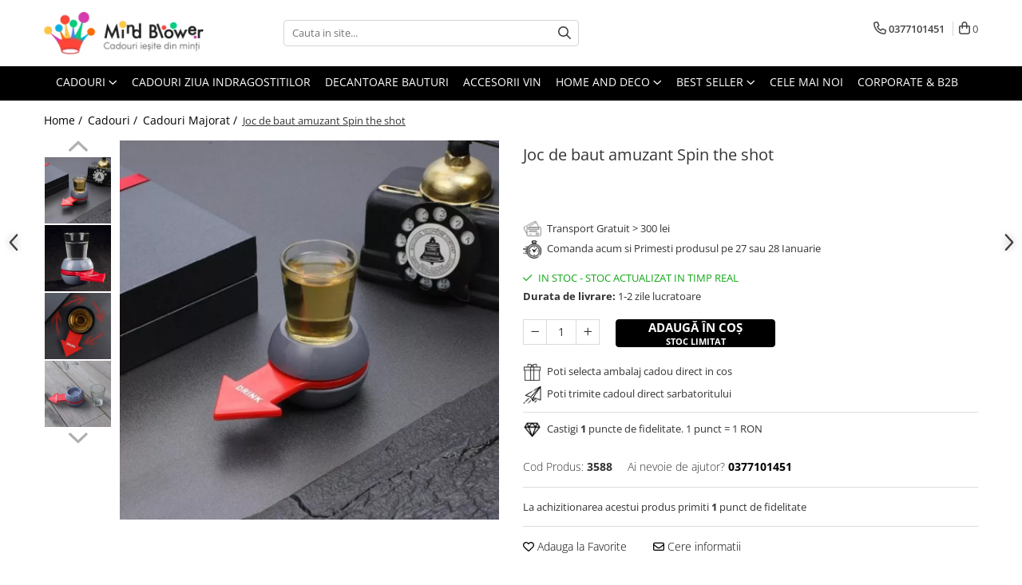

--- FILE ---
content_type: text/html; charset=UTF-8
request_url: https://mindblower.ro/cadouri-majorat/joc-de-baut-amuzant-spin-the-shot.html
body_size: 52127
content:
<!DOCTYPE html>

<html lang="ro-ro">

	<head>
		<meta charset="UTF-8">

		<script src="https://op.gomagcdn.ro/themes/fashion/js/lazysizes.min.js?v=10221307-4.243" async=""></script>

		<script>
			function g_js(callbk){typeof callbk === 'function' ? window.addEventListener("DOMContentLoaded", callbk, false) : false;}
		</script>

					<link rel="icon" sizes="48x48" href="https://op.gomagcdn.ro/domains/mindblower.ro/files/favicon/favicon.png">
			<link rel="apple-touch-icon" sizes="180x180" href="https://op.gomagcdn.ro/domains/mindblower.ro/files/favicon/favicon.png">
		
		<style>
			/*body.loading{overflow:hidden;}
			body.loading #wrapper{opacity: 0;visibility: hidden;}
			body #wrapper{opacity: 1;visibility: visible;transition:all .1s ease-out;}*/

			.main-header .main-menu{min-height:43px;}
			.-g-hide{visibility:hidden;opacity:0;}

					</style>
		
		<link rel="preconnect" href="https://op.gomagcdn.ro"><link rel="dns-prefetch" href="https://fonts.googleapis.com" /><link rel="dns-prefetch" href="https://fonts.gstatic.com" /><link rel="dns-prefetch" href="https://connect.facebook.net" /><link rel="dns-prefetch" href="https://www.facebook.com" /><link rel="dns-prefetch" href="https://www.googletagmanager.com" /><link rel="dns-prefetch" href="https://static.hotjar.com" /><link rel="dns-prefetch" href="https://analytics.tiktok.com" />

					<link rel="preload" as="image" href="https://op.gomagcdn.ro/domains/mindblower.ro/files/product/large/joc-de-baut-amuzant-spin-the-shot-086026.webp"   >
		
		<link rel="preload" href="https://op.gomagcdn.ro/themes/fashion/js/plugins.js?v=10221307-4.243" as="script">

					<link rel="preload" href="https://op.gomagcdn.ro/domains/mindblower.ro/themes/fashion/js/custom.js?1763977400" as="script">
		
					<link rel="preload" href="https://mindblower.ro/theme/default.js?v=41763977518" as="script">
				
		<link rel="preload" href="https://op.gomagcdn.ro/themes/fashion/js/dev.js?v=10221307-4.243" as="script">

		
					<link rel="stylesheet" href="https://op.gomagcdn.ro/themes/fashion/css/main-min.css?v=10221307-4.243-1" data-values='{"blockScripts": "1"}'>
		
					<link rel="stylesheet" href="https://mindblower.ro/theme/default.css?v=41763977518">
		
					<link rel="stylesheet" href="https://op.gomagcdn.ro/domains/mindblower.ro/themes/fashion/css/custom.css?1562584722">
						<link rel="stylesheet" href="https://op.gomagcdn.ro/themes/fashion/css/dev-style.css?v=10221307-4.243-1">
		
		
		
		<link rel="alternate" hreflang="x-default" href="https://mindblower.ro/cadouri-paste/joc-de-baut-amuzant-spin-the-shot.html">
									<!-- Google Tag Manager -->
<script>(function(w,d,s,l,i){w[l]=w[l]||[];w[l].push({'gtm.start':
new Date().getTime(),event:'gtm.js'});var f=d.getElementsByTagName(s)[0],
j=d.createElement(s),dl=l!='dataLayer'?'&l='+l:'';j.async=true;j.src=
'https://www.googletagmanager.com/gtm.js?id='+i+dl;f.parentNode.insertBefore(j,f);
})(window,document,'script','dataLayer','GTM-KBGD29');</script>
<!-- End Google Tag Manager -->					
		<meta name="expires" content="never">
		<meta name="revisit-after" content="1 days">
					<meta name="author" content="Gomag">
				<title>Joc de baut amuzant Spin the shot | MindBlower</title>


					<meta name="robots" content="index,follow" />
						
		<meta name="description" content="Cadou de neuitat : Joc de baut amuzant Spin the shot de la MindBlower! 346.000+ Clienti Fericiti. Livrare in 1-2 zile lucratoare!">
		<meta class="viewport" name="viewport" content="width=device-width, initial-scale=1.0, user-scalable=no">
							<meta property="og:description" content="Daca iti plac petrecerile, iti place sa te simti bine alaturi de prieteni si sa te distrezi cu ei, atunci trebuie sa incercati jocul amuzant Spin The Shoot. Regula care sta la baza acestui joc este una foarte simpla, pe sigur o stii de la alte jocuri de genul Invarte Sticla sau Adevar sau Provocare. Doar ca acum nu trebuie sa impartasesti nici un secret, nu trebuie sa saruti pe nimeni si nici sa indeplinesti vreo porunca, ci doar sa scapi de inca un pahar. Sau poate esti de cealalta baricada a jocului si vrei sa fi tu cel la care se opreste sageata.  Mai concret, jocul presupune umplerea paharului cu bautura preferata si pozitionarea acestuia in suportul care vine in pachetul jocului. Invarti de sageata, iar daca aceasta se opreste in dreptul tau, trebuie sa dai pe gat shoot-ul. Si sa invarti iar de sageata si sa bei si tot asa. Se termina totul atunci cand participantii jocului decid. De preferat, inainte sa simti ca te ia ameteala de la prea multe shoot-uri. Ne dorim sa ai parte de distractie, insa recomandam sa beti responsabil, in limite normale."/>
							<meta property="og:image" content="https://op.gomagcdn.ro/domains/mindblower.ro/files/product/large/joc-de-baut-amuzant-spin-the-shot-086026.webp"/>
															<link rel="canonical" href="https://mindblower.ro/cadouri-paste/joc-de-baut-amuzant-spin-the-shot.html" />
			<meta property="og:url" content="https://mindblower.ro/cadouri-paste/joc-de-baut-amuzant-spin-the-shot.html"/>
						
		<meta name="distribution" content="Global">
		<meta name="owner" content="mindblower.ro">
		<meta name="publisher" content="mindblower.ro">
		<meta name="rating" content="General">
		<meta name="copyright" content="Copyright mindblower.ro 2026. All rights reserved">
		<link rel="search" href="https://mindblower.ro/opensearch.ro.xml" type="application/opensearchdescription+xml" title="Cautare"/>

		
							<script src="https://op.gomagcdn.ro/themes/fashion/js/jquery-2.1.4.min.js"></script>
			<script defer src="https://op.gomagcdn.ro/themes/fashion/js/jquery.autocomplete.js?v=20181023"></script>
			<script src="https://op.gomagcdn.ro/themes/fashion/js/gomag.config.js?v=10221307-4.243"></script>
			<script src="https://op.gomagcdn.ro/themes/fashion/js/gomag.js?v=10221307-4.243"></script>
		
													<script>
$.Gomag.bind('User/Data/AffiliateMarketing/HideTrafiLeak', function(event, data){

    $('.whatsappfloat').remove();
});
</script><script>
 window.dataLayer = window.dataLayer || [];
dataLayer.push({
'product':{
'id': 4471,
'brand': '',
'name': 'Joc de baut amuzant Spin the shot',
'price': 48.0000,
'priceFull': 48.0000,
'category': 'Cadouri Majorat',
'discountValue': '0',
'discountPercentage': '0%'
}
});
</script><!-- Global site tag (gtag.js) - Google Analytics -->
<script async src="https://www.googletagmanager.com/gtag/js?id=287801523"></script>
	<script>
 window.dataLayer = window.dataLayer || [];
  function gtag(){dataLayer.push(arguments);}
    var cookieValue = '';
  var name = 'g_c_consent' + "=";
  var decodedCookie = decodeURIComponent(document.cookie);
  var ca = decodedCookie.split(';');
  for(var i = 0; i <ca.length; i++) {
	var c = ca[i];
	while (c.charAt(0) == ' ') {
	  c = c.substring(1);
	}
	if (c.indexOf(name) == 0) {
	  cookieValue = c.substring(name.length, c.length);
	}
  }



if(cookieValue == ''){
	gtag('consent', 'default', {
	  'ad_storage': 'denied',
	  'ad_user_data': 'denied',
	  'ad_personalization': 'denied',
	  'analytics_storage': 'denied',
	  'personalization_storage': 'denied',
	  'functionality_storage': 'denied',
	  'security_storage': 'denied'
	});
	} else if(cookieValue != '-1'){


			gtag('consent', 'default', {
			'ad_storage': 'granted',
			'ad_user_data': 'granted',
			'ad_personalization': 'granted',
			'analytics_storage': 'granted',
			'personalization_storage': 'granted',
			'functionality_storage': 'granted',
			'security_storage': 'granted'
		});
	} else {
	 gtag('consent', 'default', {
		  'ad_storage': 'denied',
		  'ad_user_data': 'denied',
		  'ad_personalization': 'denied',
		  'analytics_storage': 'denied',
			'personalization_storage': 'denied',
			'functionality_storage': 'denied',
			'security_storage': 'denied'
		});

		 }
</script>
<script>

	
  gtag('js', new Date());

 
$.Gomag.bind('Cookie/Policy/Consent/Denied', function(){
	gtag('consent', 'update', {
		  'ad_storage': 'denied',
		  'ad_user_data': 'denied',
		  'ad_personalization': 'denied',
		  'analytics_storage': 'denied',
			'personalization_storage': 'denied',
			'functionality_storage': 'denied',
			'security_storage': 'denied'
		});
		})
$.Gomag.bind('Cookie/Policy/Consent/Granted', function(){
	gtag('consent', 'update', {
		  'ad_storage': 'granted',
		  'ad_user_data': 'granted',
		  'ad_personalization': 'granted',
		  'analytics_storage': 'granted',
			'personalization_storage': 'granted',
			'functionality_storage': 'granted',
			'security_storage': 'granted'
		});
		})
  gtag('config', '287801523', {allow_enhanced_conversions: true });
</script>
<script>
	function gaBuildProductVariant(product)
	{
		let _return = '';
		if(product.version != undefined)
		{
			$.each(product.version, function(i, a){
				_return += (_return == '' ? '' : ', ')+a.value;
			})
		}
		return _return;
	}

</script>
<script>
	$.Gomag.bind('Product/Add/To/Cart/After/Listing', function gaProductAddToCartLV4(event, data) {
		if(data.product !== undefined) {
			var gaProduct = false;
			if(typeof(gaProducts) != 'undefined' && gaProducts[data.product.id] != undefined)
			{
				gaProduct = gaProducts[data.product.id];

			}

			if(gaProduct == false)
			{
				gaProduct = {};
				gaProduct.item_id = data.product.id;
				gaProduct.currency = data.product.currency ? (String(data.product.currency).toLowerCase() == 'lei' ? 'RON' : data.product.currency) : 'RON';
				gaProduct.item_name =  data.product.name ;
				gaProduct.item_variant= gaBuildProductVariant(data.product);
				gaProduct.item_brand = data.product.brand;
				gaProduct.item_category = data.product.category;

			}

			gaProduct.price = parseFloat(data.product.price).toFixed(2);
			gaProduct.quantity = data.product.productQuantity;
			gtag("event", "add_to_cart", {
				currency: gaProduct.currency,
				value: parseFloat(gaProduct.price) * parseFloat(gaProduct.quantity),
				items: [
					gaProduct
				]
			});

		}
	})
	$.Gomag.bind('Product/Add/To/Cart/After/Details', function gaProductAddToCartDV4(event, data){

		if(data.product !== undefined){

			var gaProduct = false;
			if(
				typeof(gaProducts) != 'undefined'
				&&
				gaProducts[data.product.id] != undefined
			)
			{
				var gaProduct = gaProducts[data.product.id];
			}

			if(gaProduct == false)
			{
				gaProduct = {};
				gaProduct.item_id = data.product.id;
				gaProduct.currency = data.product.currency ? (String(data.product.currency).toLowerCase() == 'lei' ? 'RON' : data.product.currency) : 'RON';
				gaProduct.item_name =  data.product.name ;
				gaProduct.item_variant= gaBuildProductVariant(data.product);
				gaProduct.item_brand = data.product.brand;
				gaProduct.item_category = data.product.category;

			}

			gaProduct.price = parseFloat(data.product.price).toFixed(2);
			gaProduct.quantity = data.product.productQuantity;


			gtag("event", "add_to_cart", {
			  currency: gaProduct.currency,
			  value: parseFloat(gaProduct.price) * parseFloat(gaProduct.quantity),
			  items: [
				gaProduct
			  ]
			});
        }

	})
	 $.Gomag.bind('Product/Remove/From/Cart', function gaProductRemovedFromCartV4(event, data){
		var envData = $.Gomag.getEnvData();
		var products = envData.products;

		if(data.data.product !== undefined && products[data.data.product] !== undefined){


			var dataProduct = products[data.data.product];


			gaProduct = {};
			gaProduct.item_id = dataProduct.id;

			gaProduct.item_name =   dataProduct.name ;
			gaProduct.currency = dataProduct.currency ? (String(dataProduct.currency).toLowerCase() == 'lei' ? 'RON' : dataProduct.currency) : 'RON';
			gaProduct.item_category = dataProduct.category;
			gaProduct.item_brand = dataProduct.brand;
			gaProduct.price = parseFloat(dataProduct.price).toFixed(2);
			gaProduct.quantity = data.data.quantity;
			gaProduct.item_variant= gaBuildProductVariant(dataProduct);
			gtag("event", "remove_from_cart", {
			  currency: gaProduct.currency,
			  value: parseFloat(gaProduct.price) * parseFloat(gaProduct.quantity),
			  items: [
				gaProduct
			  ]
			});
        }

	});

	 $.Gomag.bind('Cart/Quantity/Update', function gaCartQuantityUpdateV4(event, data){
		var envData = $.Gomag.getEnvData();
		var products = envData.products;
		if(!data.data.finalQuantity || !data.data.initialQuantity)
		{
			return false;
		}
		var dataProduct = products[data.data.product];
		if(dataProduct == undefined)
		{
			return false;
		}

		gaProduct = {};
		gaProduct.item_id = dataProduct.id;
		gaProduct.currency = dataProduct.currency ? (String(dataProduct.currency).toLowerCase() == 'lei' ? 'RON' : dataProduct.currency) : 'RON';
		gaProduct.item_name =  dataProduct.name ;

		gaProduct.item_category = dataProduct.category;
		gaProduct.item_brand = dataProduct.brand;
		gaProduct.price = parseFloat(dataProduct.price).toFixed(2);
		gaProduct.item_variant= gaBuildProductVariant(dataProduct);
		if(parseFloat(data.data.initialQuantity) < parseFloat(data.data.finalQuantity))
		{
			var quantity = parseFloat(data.data.finalQuantity) - parseFloat(data.data.initialQuantity);
			gaProduct.quantity = quantity;

			gtag("event", "add_to_cart", {
			  currency: gaProduct.currency,
			  value: parseFloat(gaProduct.price) * parseFloat(gaProduct.quantity),
			  items: [
				gaProduct
			  ]
			});
		}
		else if(parseFloat(data.data.initialQuantity) > parseFloat(data.data.finalQuantity))
		{
			var quantity = parseFloat(data.data.initialQuantity) - parseFloat(data.data.finalQuantity);
			gaProduct.quantity = quantity;
			gtag("event", "remove_from_cart", {
			  currency: gaProduct.currency,
			  value: parseFloat(gaProduct.price) * parseFloat(gaProduct.quantity),
			  items: [
				gaProduct
			  ]
			});
		}

	});

</script>
<script>
!function (w, d, t) {
  w.TiktokAnalyticsObject=t;var ttq=w[t]=w[t]||[];ttq.methods=["page","track","identify","instances","debug","on","off","once","ready","alias","group","enableCookie","disableCookie","holdConsent","revokeConsent","grantConsent"],ttq.setAndDefer=function(t,e){t[e]=function(){t.push([e].concat(Array.prototype.slice.call(arguments,0)))}};for(var i=0;i<ttq.methods.length;i++)ttq.setAndDefer(ttq,ttq.methods[i]);ttq.instance=function(t){for(
var e=ttq._i[t]||[],n=0;n<ttq.methods.length;n++)ttq.setAndDefer(e,ttq.methods[n]);return e},ttq.load=function(e,n){var r="https://analytics.tiktok.com/i18n/pixel/events.js",o=n&&n.partner;ttq._i=ttq._i||{},ttq._i[e]=[],ttq._i[e]._u=r,ttq._t=ttq._t||{},ttq._t[e]=+new Date,ttq._o=ttq._o||{},ttq._o[e]=n||{};n=document.createElement("script")
;n.type="text/javascript",n.async=!0,n.src=r+"?sdkid="+e+"&lib="+t;e=document.getElementsByTagName("script")[0];e.parentNode.insertBefore(n,e)};


  ttq.load('CRTT1SJC77UF26CU4DIG');
  ttq.page();
}(window, document, 'ttq');
</script><script>
function gmsc(name, value)
{
	if(value != undefined && value)
	{
		var expires = new Date();
		expires.setTime(expires.getTime() + parseInt(3600*24*1000*90));
		document.cookie = encodeURIComponent(name) + "=" + encodeURIComponent(value) + '; expires='+ expires.toUTCString() + "; path=/";
	}
}
let gmqs = window.location.search;
let gmup = new URLSearchParams(gmqs);
gmsc('g_sc', gmup.get('shop_campaign'));
gmsc('shop_utm_campaign', gmup.get('utm_campaign'));
gmsc('shop_utm_medium', gmup.get('utm_medium'));
gmsc('shop_utm_source', gmup.get('utm_source'));
</script><script>
    (function (w, d, s, o, t, r) {
        w.__aqpxConfig = {
            platform: 'gomag',
            appId: 1506,
            debugMode: false,
            dataLayer: 'dataLayerAq',
            events: ['default', 'default_consent', 'view_item', 'add_to_cart', 'remove_from_cart', 'add_to_wishlist', 'purchase', 'begin_checkout', 'view_cart', 'view_item_list']
        };
        w.__aqpxQueue = w.__aqpxQueue || [];
        w.AQPX = w.AQPX || function () { w.__aqpxQueue.push(arguments) };
        t = d.createElement(s);
        r = d.getElementsByTagName(s)[0];
        t.async = 1;
        t.src = o;
        r.parentNode.insertBefore(t, r);
    })(window, document, 'script', '//cdn.aqurate.ai/pixel/js/aqpx.min.js#latest-generation');
</script>

<script type="text/javascript" src="//t.profitshare.ro/files_shared/tr/c2t.js"></script><script>
	$(document).ready(function(){
		if(document.cookie.indexOf('click_code=') !== -1){
			$('.help-phone').remove();
			$('.contact-header').remove();
			$('.support-contact:first-of-type').remove();
			$('.contactPhone').remove();
			$('.-g-whatsapp').remove();
			$.Gomag.trigger('User/Data/AffiliateMarketing/HideTrafiLeak');
		}
	})
</script><!-- Facebook Pixel Code -->
				<script>
				!function(f,b,e,v,n,t,s){if(f.fbq)return;n=f.fbq=function(){n.callMethod?
				n.callMethod.apply(n,arguments):n.queue.push(arguments)};if(!f._fbq)f._fbq=n;
				n.push=n;n.loaded=!0;n.version="2.0";n.queue=[];t=b.createElement(e);t.async=!0;
				t.src=v;s=b.getElementsByTagName(e)[0];s.parentNode.insertBefore(t,s)}(window,
				document,"script","//connect.facebook.net/en_US/fbevents.js");

				fbq("init", "1446939372281306");
				fbq("track", "PageView");</script>
				<!-- End Facebook Pixel Code -->
				<script>
				$.Gomag.bind('User/Ajax/Data/Loaded', function(event, data){
					if(data != undefined && data.data != undefined)
					{
						var eventData = data.data;
						if(eventData.facebookUserData != undefined)
						{
							$('body').append(eventData.facebookUserData);
						}
					}
				})
				</script>
				<script>
	$.Gomag.bind('Product/Add/To/Cart/After/Listing', function(event, data){
		if(data.product !== undefined){
			
		   window.dataLayer = window.dataLayer || [];
           dataLayer.push({
			  'event': 'addToCart',
			  'product':{
				 'id': data.product.id,
				 'brand': data.product.brand,
				 'name': data.product.name,
				 'price': data.product.price,
				 'priceFull': data.product.basePrice,
				 'category': data.product.category,
				 'discountValue': parseFloat(parseFloat(data.product.basePrice) - parseFloat(data.product.price)).toFixed(2),
				 'discountPercentage': parseFloat(parseFloat(data.product.price) * 100 / parseFloat(data.product.basePrice)).toFixed(2),
				 'shipping': '0'
			}
		   });
		   var product = {};
			product.name = data.product.name;
			product.id = data.product.id;
			product.price = data.product.price;
			product.brand = data.product.brand;
			product.category = data.product.category;
			product.Image = data.product.image;
			product.stockStatus = data.product.stock > 0 ? 'In Stoc' : 'Out of stoc';
			product.quantity = data.product.productQuantity;
		
			dataLayer.push({
			'event': 'add',
			'ecommerce': {
			'add': {
			'actionField': {'list': data.product.category ? data.product.category : 'Home'},
			'products': [product]
			}
			},
			});
        }
	})
	$.Gomag.bind('Product/Add/To/Cart/After/Details', function(event, data){
		
		if(data.product !== undefined){
			 var product = {};
			product.name = data.product.name;
			product.id = data.product.id;
			product.price = data.product.price;
			product.brand = data.product.brand;
			product.category = data.product.category;
			product.Image = data.product.image;
			product.stockStatus = data.product.stock > 0 ? 'In Stoc' : 'Out of stoc';
			product.quantity = data.product.productQuantity;
		 window.dataLayer = window.dataLayer || [];
            dataLayer.push({'event':'addToCart','quantity':data.product.productQuantity});
			
			dataLayer.push({
			'event': 'add',
			'ecommerce': {
			'add': {
			'actionField': {'details': 'Product'},
			'products': [product]
			}
			},
			});
        }
		
	})
</script><!-- Hotjar Tracking Code for https://mindblower.ro/ -->
<script>
    (function(h,o,t,j,a,r){
        h.hj=h.hj||function(){(h.hj.q=h.hj.q||[]).push(arguments)};
        h._hjSettings={hjid:250413,hjsv:6};
        a=o.getElementsByTagName('head')[0];
        r=o.createElement('script');r.async=1;
        r.src=t+h._hjSettings.hjid+j+h._hjSettings.hjsv;
        a.appendChild(r);
    })(window,document,'https://static.hotjar.com/c/hotjar-','.js?sv=');
</script> <meta name="google-site-verification" content="-754gPP2QzydF1AgQ9DSUB5sLD5UZ7md5Wb-AiJMm-A" />

<meta name="p:domain_verify" content="7c808eff5aba5aac2c06294f8206fb3e"/>					
		
	</head>

	<body class="" style="background: #ffffff top center repeat;">

		<script >
			function _addCss(url, attribute, value, loaded){
				var _s = document.createElement('link');
				_s.rel = 'stylesheet';
				_s.href = url;
				_s.type = 'text/css';
				if(attribute)
				{
					_s.setAttribute(attribute, value)
				}
				if(loaded){
					_s.onload = function(){
						var dom = document.getElementsByTagName('body')[0];
						//dom.classList.remove('loading');
					}
				}
				var _st = document.getElementsByTagName('link')[0];
				_st.parentNode.insertBefore(_s, _st);
			}
			//_addCss('https://fonts.googleapis.com/css2?family=Open+Sans:ital,wght@0,300;0,400;0,600;0,700;1,300;1,400&display=swap');
			_addCss('https://op.gomagcdn.ro/themes/_fonts/Open-Sans.css');

		</script>
		<script>
				/*setTimeout(
				  function()
				  {
				   document.getElementsByTagName('body')[0].classList.remove('loading');
				  }, 1000);*/
		</script>
									<script type="text/javascript">
	var _ps_tgt = {a:"db1162c56479b9ba747df4f6197d5422a210028a6614b047e88e6f1ecaa8ac19f7a7e0c3d04b0fa8", pc:"3588", pp:"48.0000", cc:"120", bc:"0"};
	$(document).ready(function() {
		(function () {
			var s = document.createElement("script");
			s.type = "text/javascript";
			s.async = "async";
			s.src = "//profitshare.ro/tgt/js/";
			document.body.appendChild(s);
		})();
	});	
</script>

<script type="application/javascript" async
src="https://static.klaviyo.com/onsite/js/klaviyo.js?company_id=WiMPEJ">
</script>

<script>
		!function(){if(!window.klaviyo){window._klOnsite=window._klOnsite||[];try{window.klaviyo=new Proxy({},{get:function(n,i){return"push"===i?function(){var n;(n=window._klOnsite).push.apply(n,arguments)}:function(){for(var n=arguments.length,o=new Array(n),w=0;w<n;w++)o[w]=arguments[w];var t="function"==typeof o[o.length-1]?o.pop():void 0,e=new Promise((function(n){window._klOnsite.push([i].concat(o,[function(i){t&&t(i),n(i)}]))}));return e}}})}catch(n){window.klaviyo=window.klaviyo||[],window.klaviyo.push=function(){var n;(n=window._klOnsite).push.apply(n,arguments)}}}}();
		
		$(document).ready(function(){
			$.Gomag.bind('User/Ajax/Data/Loaded', function(event, data){
				if(data != undefined && data.data != undefined && data.data)
				{
					var _ajaxDataLoaded = data.data;

					if (_ajaxDataLoaded.learnqCustomerProperties != undefined) {
						function klaviyoTrackCallback() {
							klaviyo.track("Active on Site", _ajaxDataLoaded.learnqCustomerProperties);
						}
						klaviyo.identify(_ajaxDataLoaded.learnqCustomerProperties, klaviyoTrackCallback);

					}
				}
			});
		});

</script>
<!-- Google Tag Manager (noscript) -->
<noscript><iframe src="https://www.googletagmanager.com/ns.html?id=GTM-KBGD29"
height="0" width="0" style="display:none;visibility:hidden"></iframe></noscript>
<!-- End Google Tag Manager (noscript) -->					
		
		<div id="wrapper">
			<!-- BLOCK:a8220b81439c813160fe3a06c4ffa8b9 start -->
<div id="_cartSummary" class="hide"></div>

<script >
	$(document).ready(function() {

		$(document).on('keypress', '.-g-input-loader', function(){
			$(this).addClass('-g-input-loading');
		})

		$.Gomag.bind('Product/Add/To/Cart/After', function(eventResponse, properties)
		{
									var data = JSON.parse(properties.data);
			$('.q-cart').html(data.quantity);
			if(parseFloat(data.quantity) > 0)
			{
				$('.q-cart').removeClass('hide');
			}
			else
			{
				$('.q-cart').addClass('hide');
			}
			$('.cartPrice').html(data.subtotal + ' ' + data.currency);
			$('.cartProductCount').html(data.quantity);


		})
		$('#_cartSummary').on('updateCart', function(event, cart) {
			var t = $(this);

			$.get('https://mindblower.ro/cart-update', {
				cart: cart
			}, function(data) {

				$('.q-cart').html(data.quantity);
				if(parseFloat(data.quantity) > 0)
				{
					$('.q-cart').removeClass('hide');
				}
				else
				{
					$('.q-cart').addClass('hide');
				}
				$('.cartPrice').html(data.subtotal + ' ' + data.currency);
				$('.cartProductCount').html(data.quantity);
			}, 'json');
			window.ga = window.ga || function() {
				(ga.q = ga.q || []).push(arguments)
			};
			ga('send', 'event', 'Buton', 'Click', 'Adauga_Cos');
		});

		if(window.gtag_report_conversion) {
			$(document).on("click", 'li.phone-m', function() {
				var phoneNo = $('li.phone-m').children( "a").attr('href');
				gtag_report_conversion(phoneNo);
			});

		}

	});
</script>



<header class="main-header container-bg clearfix" data-block="headerBlock">
	<div class="discount-tape container-h full -g-hide" id="_gomagHellobar"></div>

		
	<div class="top-head-bg container-h full">

		<div class="top-head container-h">
			<div class="row">
				<div class="col-md-3 col-sm-3 col-xs-5 logo-h">
					
	<a href="https://mindblower.ro" id="logo" data-pageId="2">
		<img src="https://op.gomagcdn.ro/domains/mindblower.ro/files/company/mindblower-cadouri-logo65931178.webp" fetchpriority="high" class="img-responsive" alt="Mindblower TOP 50 cadouri pentru Barbati" title="Mindblower Cadouri iesite din minti" width="200" height="50" style="width:auto;">
	</a>
				</div>
				<div class="col-md-4 col-sm-4 col-xs-7 main search-form-box">
					
<form name="search-form" class="search-form" action="https://mindblower.ro/produse" id="_searchFormMainHeader">

	<input id="_autocompleteSearchMainHeader" name="c" class="input-placeholder -g-input-loader" type="text" placeholder="Cauta in site..." aria-label="Search"  value="">
	<button id="_doSearch" class="search-button" aria-hidden="true">
		<i class="fa fa-search" aria-hidden="true"></i>
	</button>

				<script >
			$(document).ready(function() {

				$('#_autocompleteSearchMainHeader').autocomplete({
					serviceUrl: 'https://mindblower.ro/autocomplete',
					minChars: 2,
					deferRequestBy: 700,
					appendTo: '#_searchFormMainHeader',
					width: parseInt($('#_doSearch').offset().left) - parseInt($('#_autocompleteSearchMainHeader').offset().left),
					formatResult: function(suggestion, currentValue) {
						return suggestion.value;
					},
					onSelect: function(suggestion) {
						$(this).val(suggestion.data);
					},
					onSearchComplete: function(suggestion) {
						$(this).removeClass('-g-input-loading');
					}
				});
				$(document).on('click', '#_doSearch', function(e){
					e.preventDefault();
					if($('#_autocompleteSearchMainHeader').val() != '')
					{
						$('#_searchFormMainHeader').submit();
					}
				})
			});
		</script>
	

</form>
				</div>
				<div class="col-md-5 col-sm-5 acount-section">
					
<ul>
	<li class="search-m hide">
		<a href="#" class="-g-no-url" aria-label="Cauta in site..." data-pageId="">
			<i class="fa fa-search search-open" aria-hidden="true"></i>
			<i style="display:none" class="fa fa-times search-close" aria-hidden="true"></i>
		</a>
	</li>
	<li class="-g-user-icon -g-user-icon-empty">
			
	</li>
	
				<li class="contact-header">
			<a href="tel:0377101451" aria-label="Contacteaza-ne" data-pageId="3">
				<i class="fa fa-phone" aria-hidden="true"></i>
								<span>0377101451</span>
			</a>
		</li>
			<li class="wishlist-header hide">
		<a href="https://mindblower.ro/wishlist" aria-label="Wishlist" data-pageId="28">
			<span class="-g-wishlist-product-count -g-hide"></span>
			<i class="fa fa-heart-o" aria-hidden="true"></i>
			<span class="">Favorite</span>
		</a>
	</li>
	<li class="cart-header-btn cart">
		<a class="cart-drop _showCartHeader" href="https://mindblower.ro/cos-de-cumparaturi" aria-label="Cos de cumparaturi">
			<span class="q-cart hide">0</span>
			<i class="fa fa-shopping-bag" aria-hidden="true"></i>
			<span class="count cartPrice">0
				
			</span>
		</a>
					<div class="cart-dd  _cartShow cart-closed"></div>
			</li>

	</ul>

	<script>
		$(document).ready(function() {
			//Cart
							$('.cart').mouseenter(function() {
					$.Gomag.showCartSummary('div._cartShow');
				}).mouseleave(function() {
					$.Gomag.hideCartSummary('div._cartShow');
					$('div._cartShow').removeClass('cart-open');
				});
						$(document).on('click', '.dropdown-toggle', function() {
				window.location = $(this).attr('href');
			})
		})
	</script>

				</div>
			</div>
		</div>
	</div>


<div id="navigation">
	<nav id="main-menu" class="main-menu container-h full clearfix">
		<a href="#" class="menu-trg -g-no-url" title="Produse">
			<span>&nbsp;</span>
		</a>
		
<div class="container-h nav-menu-hh clearfix">

	<!-- BASE MENU -->
	<ul class="
			nav-menu base-menu container-h
			
			
		">

		

			
		<li class="menu-drop __GomagMM ">
							<a
					href="https://mindblower.ro/cadouri"
					class="  "
					rel="  "
					
					title="Cadouri "
					data-Gomag=''
					data-block-name="mainMenuD0"
					data-pageId= "6"
					data-block="mainMenuD">
											<span class="list">Cadouri </span>
						<i class="fa fa-angle-down"></i>
				</a>

									<div class="menu-dd">
										<ul class="drop-list clearfix w100">
																																						<li class="fl">
										<div class="col">
											<p class="title">
												<a
												href="https://mindblower.ro/cadouri-barbati"
												class="title    "
												rel="  "
												
												title="Cadouri Barbati"
												data-Gomag=''
												data-block-name="mainMenuD1"
												data-block="mainMenuD"
												data-pageId= "112"
												>
																										Cadouri Barbati
												</a>
											</p>
																																															<a
														href="https://mindblower.ro/cadouri-pentru-tati"
														rel="  "
														
														title="Cadouri pentru Tati"
														class="    "
														data-Gomag=''
														data-block-name="mainMenuD2"
														data-block="mainMenuD"
														data-pageId="6"
													>
																												<i class="fa fa-angle-right"></i>
														<span>Cadouri pentru Tati</span>
													</a>
																									<a
														href="https://mindblower.ro/cadouri-pentru-sot"
														rel="  "
														
														title="Cadouri pentru Sot"
														class="    "
														data-Gomag=''
														data-block-name="mainMenuD2"
														data-block="mainMenuD"
														data-pageId="6"
													>
																												<i class="fa fa-angle-right"></i>
														<span>Cadouri pentru Sot</span>
													</a>
																									<a
														href="https://mindblower.ro/cadouri-colegi-birou"
														rel="  "
														
														title="Cadouri Colegi Birou"
														class="    "
														data-Gomag=''
														data-block-name="mainMenuD2"
														data-block="mainMenuD"
														data-pageId="6"
													>
																												<i class="fa fa-angle-right"></i>
														<span>Cadouri Colegi Birou</span>
													</a>
																									<a
														href="https://mindblower.ro/cadouri-pentru-iubit"
														rel="  "
														
														title="Cadouri pentru Iubit"
														class="    "
														data-Gomag=''
														data-block-name="mainMenuD2"
														data-block="mainMenuD"
														data-pageId="6"
													>
																												<i class="fa fa-angle-right"></i>
														<span>Cadouri pentru Iubit</span>
													</a>
																							
										</div>
									</li>
																																<li class="fl">
										<div class="col">
											<p class="title">
												<a
												href="https://mindblower.ro/cadouri-femei"
												class="title    "
												rel="  "
												
												title="Cadouri Femei"
												data-Gomag=''
												data-block-name="mainMenuD1"
												data-block="mainMenuD"
												data-pageId= "112"
												>
																										Cadouri Femei
												</a>
											</p>
																																															<a
														href="https://mindblower.ro/cadouri-pentru-sotie"
														rel="  "
														
														title="Cadouri pentru Sotie"
														class="    "
														data-Gomag=''
														data-block-name="mainMenuD2"
														data-block="mainMenuD"
														data-pageId="6"
													>
																												<i class="fa fa-angle-right"></i>
														<span>Cadouri pentru Sotie</span>
													</a>
																									<a
														href="https://mindblower.ro/cadouri-colega-de-birou"
														rel="  "
														
														title="Cadouri Colega Birou"
														class="    "
														data-Gomag=''
														data-block-name="mainMenuD2"
														data-block="mainMenuD"
														data-pageId="6"
													>
																												<i class="fa fa-angle-right"></i>
														<span>Cadouri Colega Birou</span>
													</a>
																									<a
														href="https://mindblower.ro/cadouri-pentru-mama"
														rel="  "
														
														title="Cadouri pentru Mama"
														class="    "
														data-Gomag=''
														data-block-name="mainMenuD2"
														data-block="mainMenuD"
														data-pageId="6"
													>
																												<i class="fa fa-angle-right"></i>
														<span>Cadouri pentru Mama</span>
													</a>
																									<a
														href="https://mindblower.ro/cadouri-pentru-iubita"
														rel="  "
														
														title="Cadouri pentru Iubita"
														class="    "
														data-Gomag=''
														data-block-name="mainMenuD2"
														data-block="mainMenuD"
														data-pageId="6"
													>
																												<i class="fa fa-angle-right"></i>
														<span>Cadouri pentru Iubita</span>
													</a>
																									<a
														href="https://mindblower.ro/cadouri-pentru-soacra"
														rel="  "
														
														title="Cadouri pentru Soacra"
														class="    "
														data-Gomag=''
														data-block-name="mainMenuD2"
														data-block="mainMenuD"
														data-pageId="6"
													>
																												<i class="fa fa-angle-right"></i>
														<span>Cadouri pentru Soacra</span>
													</a>
																							
										</div>
									</li>
																																<li class="fl">
										<div class="col">
											<p class="title">
												<a
												href="https://mindblower.ro/cadouri-copii"
												class="title    "
												rel="  "
												
												title="Cadouri Copii"
												data-Gomag=''
												data-block-name="mainMenuD1"
												data-block="mainMenuD"
												data-pageId= "112"
												>
																										Cadouri Copii
												</a>
											</p>
																																															<a
														href="https://mindblower.ro/cadouri-baieti"
														rel="  "
														
														title="Cadouri Baieti"
														class="    "
														data-Gomag=''
														data-block-name="mainMenuD2"
														data-block="mainMenuD"
														data-pageId="6"
													>
																												<i class="fa fa-angle-right"></i>
														<span>Cadouri Baieti</span>
													</a>
																									<a
														href="https://mindblower.ro/cadouri-fete"
														rel="  "
														
														title="Cadouri Fete"
														class="    "
														data-Gomag=''
														data-block-name="mainMenuD2"
														data-block="mainMenuD"
														data-pageId="6"
													>
																												<i class="fa fa-angle-right"></i>
														<span>Cadouri Fete</span>
													</a>
																							
										</div>
									</li>
																																<li class="fl">
										<div class="col">
											<p class="title">
												<a
												href="https://mindblower.ro/pentru-copilul-din-tine"
												class="title    "
												rel="  "
												
												title="Pentru Copilul din tine"
												data-Gomag=''
												data-block-name="mainMenuD1"
												data-block="mainMenuD"
												data-pageId= "112"
												>
																										Pentru Copilul din tine
												</a>
											</p>
																						
										</div>
									</li>
																																<li class="fl">
										<div class="col">
											<p class="title">
												<a
												href="https://mindblower.ro/cadouri-haioase"
												class="title    "
												rel="  "
												
												title="Cadouri Haioase"
												data-Gomag=''
												data-block-name="mainMenuD1"
												data-block="mainMenuD"
												data-pageId= "112"
												>
																										Cadouri Haioase
												</a>
											</p>
																						
										</div>
									</li>
																																<li class="fl">
										<div class="col">
											<p class="title">
												<a
												href="https://mindblower.ro/cadouri-de-casa-noua"
												class="title    "
												rel="  "
												
												title="Cadouri de Casa Noua"
												data-Gomag=''
												data-block-name="mainMenuD1"
												data-block="mainMenuD"
												data-pageId= "112"
												>
																										Cadouri de Casa Noua
												</a>
											</p>
																						
										</div>
									</li>
																																<li class="fl">
										<div class="col">
											<p class="title">
												<a
												href="https://mindblower.ro/cadouri-majorat"
												class="title    "
												rel="  "
												
												title="Cadouri Majorat"
												data-Gomag=''
												data-block-name="mainMenuD1"
												data-block="mainMenuD"
												data-pageId= "112"
												>
																										Cadouri Majorat
												</a>
											</p>
																						
										</div>
									</li>
																																<li class="fl">
										<div class="col">
											<p class="title">
												<a
												href="https://mindblower.ro/cadouri-pentru-nasi"
												class="title    "
												rel="  "
												
												title="Cadouri pentru Nasi"
												data-Gomag=''
												data-block-name="mainMenuD1"
												data-block="mainMenuD"
												data-pageId= "112"
												>
																										Cadouri pentru Nasi
												</a>
											</p>
																						
										</div>
									</li>
																																<li class="fl">
										<div class="col">
											<p class="title">
												<a
												href="https://mindblower.ro/cadouri-pentru-bunici"
												class="title    "
												rel="  "
												
												title="Cadouri pentru Bunici"
												data-Gomag=''
												data-block-name="mainMenuD1"
												data-block="mainMenuD"
												data-pageId= "112"
												>
																										Cadouri pentru Bunici
												</a>
											</p>
																						
										</div>
									</li>
																																<li class="fl">
										<div class="col">
											<p class="title">
												<a
												href="https://mindblower.ro/cadouri-pentru-prieteni"
												class="title    "
												rel="  "
												
												title="Cadouri pentru Prieteni"
												data-Gomag=''
												data-block-name="mainMenuD1"
												data-block="mainMenuD"
												data-pageId= "112"
												>
																										Cadouri pentru Prieteni
												</a>
											</p>
																						
										</div>
									</li>
																																<li class="fl">
										<div class="col">
											<p class="title">
												<a
												href="https://mindblower.ro/cadouri-pentru-sefi"
												class="title    "
												rel="  "
												
												title="Cadouri pentru Sefi"
												data-Gomag=''
												data-block-name="mainMenuD1"
												data-block="mainMenuD"
												data-pageId= "112"
												>
																										Cadouri pentru Sefi
												</a>
											</p>
																						
										</div>
									</li>
																																<li class="fl">
										<div class="col">
											<p class="title">
												<a
												href="https://mindblower.ro/cel-ce-are-tot"
												class="title    "
												rel="  "
												
												title="Cel ce are tot"
												data-Gomag=''
												data-block-name="mainMenuD1"
												data-block="mainMenuD"
												data-pageId= "112"
												>
																										Cel ce are tot
												</a>
											</p>
																						
										</div>
									</li>
																																<li class="fl">
										<div class="col">
											<p class="title">
												<a
												href="https://mindblower.ro/cadouri-nunta-si-cununie-civila"
												class="title    "
												rel="  "
												
												title="Cadouri Nunta si Cununie civila"
												data-Gomag=''
												data-block-name="mainMenuD1"
												data-block="mainMenuD"
												data-pageId= "112"
												>
																										Cadouri Nunta si Cununie civila
												</a>
											</p>
																						
										</div>
									</li>
																													</ul>
																	</div>
									
		</li>
		
		<li class="menu-drop __GomagMM ">
								<a
						href="https://mindblower.ro/cadouri-ziua-indragostitilor?_crawl=0"
						class="    "
						rel="  "
						
						title="Cadouri Ziua Indragostitilor"
						data-Gomag=''
						data-block-name="mainMenuD0"  data-block="mainMenuD" data-pageId= "">
												<span class="list">Cadouri Ziua Indragostitilor</span>
					</a>
				
		</li>
		
		<li class="menu-drop __GomagMM ">
								<a
						href="https://mindblower.ro/decantoare"
						class="    "
						rel="  "
						
						title="Decantoare Bauturi"
						data-Gomag=''
						data-block-name="mainMenuD0"  data-block="mainMenuD" data-pageId= "532">
												<span class="list">Decantoare Bauturi</span>
					</a>
				
		</li>
		
		<li class="menu-drop __GomagMM ">
								<a
						href="https://mindblower.ro/accesorii-vin-cadou"
						class="    "
						rel="  "
						
						title="Accesorii Vin"
						data-Gomag=''
						data-block-name="mainMenuD0"  data-block="mainMenuD" data-pageId= "537">
												<span class="list">Accesorii Vin</span>
					</a>
				
		</li>
		
		<li class="menu-drop __GomagMM ">
							<a
					href="https://mindblower.ro/home-deco"
					class="  "
					rel="  "
					
					title="Home and Deco"
					data-Gomag=''
					data-block-name="mainMenuD0"
					data-pageId= "544"
					data-block="mainMenuD">
											<span class="list">Home and Deco</span>
						<i class="fa fa-angle-down"></i>
				</a>

									<div class="menu-dd">
										<ul class="drop-list clearfix w100">
																																						<li class="fl">
										<div class="col">
											<p class="title">
												<a
												href="https://mindblower.ro/lenjerii-de-pat"
												class="title    "
												rel="  "
												
												title="Lenjerii de pat"
												data-Gomag=''
												data-block-name="mainMenuD1"
												data-block="mainMenuD"
												data-pageId= "112"
												>
																										Lenjerii de pat
												</a>
											</p>
																						
										</div>
									</li>
																																<li class="fl">
										<div class="col">
											<p class="title">
												<a
												href="https://mindblower.ro/pahare-si-accesorii-bar"
												class="title    "
												rel="  "
												
												title="Pahare si Accesorii Bar"
												data-Gomag=''
												data-block-name="mainMenuD1"
												data-block="mainMenuD"
												data-pageId= "112"
												>
																										Pahare si Accesorii Bar
												</a>
											</p>
																						
										</div>
									</li>
																																<li class="fl">
										<div class="col">
											<p class="title">
												<a
												href="https://mindblower.ro/cani-si-termosuri"
												class="title    "
												rel="  "
												
												title="Cani si Termosuri"
												data-Gomag=''
												data-block-name="mainMenuD1"
												data-block="mainMenuD"
												data-pageId= "112"
												>
																										Cani si Termosuri
												</a>
											</p>
																						
										</div>
									</li>
																																<li class="fl">
										<div class="col">
											<p class="title">
												<a
												href="https://mindblower.ro/brelocuri"
												class="title    "
												rel="  "
												
												title="Brelocuri"
												data-Gomag=''
												data-block-name="mainMenuD1"
												data-block="mainMenuD"
												data-pageId= "112"
												>
																										Brelocuri
												</a>
											</p>
																						
										</div>
									</li>
																																<li class="fl">
										<div class="col">
											<p class="title">
												<a
												href="https://mindblower.ro/accesorii-depozitare-si-organizare"
												class="title    "
												rel="  "
												
												title="Accesorii depozitare si organizare"
												data-Gomag=''
												data-block-name="mainMenuD1"
												data-block="mainMenuD"
												data-pageId= "112"
												>
																										Accesorii depozitare si organizare
												</a>
											</p>
																						
										</div>
									</li>
																																<li class="fl">
										<div class="col">
											<p class="title">
												<a
												href="https://mindblower.ro/pentru-calatorie"
												class="title    "
												rel="  "
												
												title="Pentru Calatorie"
												data-Gomag=''
												data-block-name="mainMenuD1"
												data-block="mainMenuD"
												data-pageId= "112"
												>
																										Pentru Calatorie
												</a>
											</p>
																						
										</div>
									</li>
																													</ul>
																	</div>
									
		</li>
		
		<li class="menu-drop __GomagMM ">
							<a
					href="https://mindblower.ro/best-seller"
					class="  "
					rel="  "
					target="_blank"
					title="Best Seller"
					data-Gomag=''
					data-block-name="mainMenuD0"
					data-pageId= "120"
					data-block="mainMenuD">
											<span class="list">Best Seller</span>
						<i class="fa fa-angle-down"></i>
				</a>

									<div class="menu-dd">
										<ul class="drop-list clearfix w100">
																																						<li class="fl">
										<div class="col">
											<p class="title">
												<a
												href="https://mindblower.ro/top-101"
												class="title    "
												rel="  "
												
												title="Top 101"
												data-Gomag=''
												data-block-name="mainMenuD1"
												data-block="mainMenuD"
												data-pageId= "112"
												>
																										Top 101
												</a>
											</p>
																						
										</div>
									</li>
																																<li class="fl">
										<div class="col">
											<p class="title">
												<a
												href="https://mindblower.ro/sosete-colorate"
												class="title    "
												rel="  "
												
												title="Sosete Colorate"
												data-Gomag=''
												data-block-name="mainMenuD1"
												data-block="mainMenuD"
												data-pageId= "112"
												>
																										Sosete Colorate
												</a>
											</p>
																						
										</div>
									</li>
																																<li class="fl">
										<div class="col">
											<p class="title">
												<a
												href="https://mindblower.ro/patura-cu-maneci"
												class="title    "
												rel="  "
												
												title="Patura cu maneci"
												data-Gomag=''
												data-block-name="mainMenuD1"
												data-block="mainMenuD"
												data-pageId= "112"
												>
																										Patura cu maneci
												</a>
											</p>
																						
										</div>
									</li>
																																<li class="fl">
										<div class="col">
											<p class="title">
												<a
												href="https://mindblower.ro/beauty-wellness"
												class="title    "
												rel="  "
												
												title="Beauty & Wellness"
												data-Gomag=''
												data-block-name="mainMenuD1"
												data-block="mainMenuD"
												data-pageId= "112"
												>
																										Beauty &amp; Wellness
												</a>
											</p>
																						
										</div>
									</li>
																																<li class="fl">
										<div class="col">
											<p class="title">
												<a
												href="https://mindblower.ro/cutii-bijuterii"
												class="title    "
												rel="  "
												
												title="Cutii bijuterii"
												data-Gomag=''
												data-block-name="mainMenuD1"
												data-block="mainMenuD"
												data-pageId= "112"
												>
																										Cutii bijuterii
												</a>
											</p>
																						
										</div>
									</li>
																																<li class="fl">
										<div class="col">
											<p class="title">
												<a
												href="https://mindblower.ro/ceasuri-de-perete-si-birou"
												class="title    "
												rel="  "
												
												title="Ceasuri de perete si birou"
												data-Gomag=''
												data-block-name="mainMenuD1"
												data-block="mainMenuD"
												data-pageId= "112"
												>
																										Ceasuri de perete si birou
												</a>
											</p>
																						
										</div>
									</li>
																																<li class="fl">
										<div class="col">
											<p class="title">
												<a
												href="https://mindblower.ro/table-de-sah-si-backgammon"
												class="title    "
												rel="  "
												
												title="Table de Sah si Backgammon"
												data-Gomag=''
												data-block-name="mainMenuD1"
												data-block="mainMenuD"
												data-pageId= "112"
												>
																										Table de Sah si Backgammon
												</a>
											</p>
																						
										</div>
									</li>
																																<li class="fl">
										<div class="col">
											<p class="title">
												<a
												href="https://mindblower.ro/cadouri-de-baut"
												class="title    "
												rel="  "
												
												title="Cadouri de Baut"
												data-Gomag=''
												data-block-name="mainMenuD1"
												data-block="mainMenuD"
												data-pageId= "112"
												>
																										Cadouri de Baut
												</a>
											</p>
																						
										</div>
									</li>
																																<li class="fl">
										<div class="col">
											<p class="title">
												<a
												href="https://mindblower.ro/gadget"
												class="title    "
												rel="  "
												
												title="Gadget"
												data-Gomag=''
												data-block-name="mainMenuD1"
												data-block="mainMenuD"
												data-pageId= "112"
												>
																										Gadget
												</a>
											</p>
																						
										</div>
									</li>
																																<li class="fl">
										<div class="col">
											<p class="title">
												<a
												href="https://mindblower.ro/accesorii-birou"
												class="title    "
												rel="  "
												
												title="Accesorii birou"
												data-Gomag=''
												data-block-name="mainMenuD1"
												data-block="mainMenuD"
												data-pageId= "112"
												>
																										Accesorii birou
												</a>
											</p>
																						
										</div>
									</li>
																																<li class="fl">
										<div class="col">
											<p class="title">
												<a
												href="https://mindblower.ro/jocuri-si-puzzle"
												class="title    "
												rel="  "
												
												title="Jocuri si Puzzle"
												data-Gomag=''
												data-block-name="mainMenuD1"
												data-block="mainMenuD"
												data-pageId= "112"
												>
																										Jocuri si Puzzle
												</a>
											</p>
																						
										</div>
									</li>
																													</ul>
																	</div>
									
		</li>
		
		<li class="menu-drop __GomagMM ">
								<a
						href="https://mindblower.ro/cele-mai-noi"
						class="    "
						rel="  "
						
						title="Cele mai noi"
						data-Gomag=''
						data-block-name="mainMenuD0"  data-block="mainMenuD" data-pageId= "">
												<span class="list">Cele mai noi</span>
					</a>
				
		</li>
		
		<li class="menu-drop __GomagMM ">
								<a
						href="https://mindblower.ro/vanzari-cadouri-en-gross"
						class="    "
						rel="  "
						
						title="Corporate & B2B"
						data-Gomag=''
						data-block-name="mainMenuD0"  data-block="mainMenuD" data-pageId= "">
												<span class="list">Corporate &amp; B2B</span>
					</a>
				
		</li>
						
		


		
	</ul> <!-- end of BASE MENU -->

</div>		<ul class="mobile-icon fr">

							<li class="phone-m">
					<a href="tel:0377101451" title="Contacteaza-ne">
												<i class="fa fa-phone" aria-hidden="true"></i>
					</a>
				</li>
									<li class="user-m -g-user-icon -g-user-icon-empty">
			</li>
			<li class="wishlist-header-m hide">
				<a href="https://mindblower.ro/wishlist">
					<span class="-g-wishlist-product-count"></span>
					<i class="fa fa-heart-o" aria-hidden="true"></i>

				</a>
			</li>
			<li class="cart-m">
				<a href="https://mindblower.ro/cos-de-cumparaturi">
					<span class="q-cart hide">0</span>
					<i class="fa fa-shopping-bag" aria-hidden="true"></i>
				</a>
			</li>
			<li class="search-m">
				<a href="#" class="-g-no-url" aria-label="Cauta in site...">
					<i class="fa fa-search search-open" aria-hidden="true"></i>
					<i style="display:none" class="fa fa-times search-close" aria-hidden="true"></i>
				</a>
			</li>
					</ul>
	</nav>
	<!-- end main-nav -->

	<div style="display:none" class="search-form-box search-toggle">
		<form name="search-form" class="search-form" action="https://mindblower.ro/produse" id="_searchFormMobileToggle">
			<input id="_autocompleteSearchMobileToggle" name="c" class="input-placeholder -g-input-loader" type="text" autofocus="autofocus" value="" placeholder="Cauta in site..." aria-label="Search">
			<button id="_doSearchMobile" class="search-button" aria-hidden="true">
				<i class="fa fa-search" aria-hidden="true"></i>
			</button>

										<script >
					$(document).ready(function() {
						$('#_autocompleteSearchMobileToggle').autocomplete({
							serviceUrl: 'https://mindblower.ro/autocomplete',
							minChars: 2,
							deferRequestBy: 700,
							appendTo: '#_searchFormMobileToggle',
							width: parseInt($('#_doSearchMobile').offset().left) - parseInt($('#_autocompleteSearchMobileToggle').offset().left),
							formatResult: function(suggestion, currentValue) {
								return suggestion.value;
							},
							onSelect: function(suggestion) {
								$(this).val(suggestion.data);
							},
							onSearchComplete: function(suggestion) {
								$(this).removeClass('-g-input-loading');
							}
						});

						$(document).on('click', '#_doSearchMobile', function(e){
							e.preventDefault();
							if($('#_autocompleteSearchMobileToggle').val() != '')
							{
								$('#_searchFormMobileToggle').submit();
							}
						})
					});
				</script>
			
		</form>
	</div>
</div>

</header>
<!-- end main-header --><!-- BLOCK:a8220b81439c813160fe3a06c4ffa8b9 end -->
			
<script >
	$.Gomag.bind('Product/Add/To/Cart/Validate', function(response, isValid)
	{
		$($GomagConfig.versionAttributesName).removeClass('versionAttributeError');

		if($($GomagConfig.versionAttributesSelectSelector).length && !$($GomagConfig.versionAttributesSelectSelector).val())
		{

			if ($($GomagConfig.versionAttributesHolder).position().top < jQuery(window).scrollTop()){
				//scroll up
				 $([document.documentElement, document.body]).animate({
					scrollTop: $($GomagConfig.versionAttributesHolder).offset().top - 55
				}, 1000, function() {
					$($GomagConfig.versionAttributesName).addClass('versionAttributeError');
				});
			}
			else if ($($GomagConfig.versionAttributesHolder).position().top + $($GomagConfig.versionAttributesHolder).height() >
				$(window).scrollTop() + (
					window.innerHeight || document.documentElement.clientHeight
				)) {
				//scroll down
				$('html,body').animate({
					scrollTop: $($GomagConfig.versionAttributesHolder).position().top - (window.innerHeight || document.documentElement.clientHeight) + $($GomagConfig.versionAttributesHolder).height() -55 }, 1000, function() {
					$($GomagConfig.versionAttributesName).addClass('versionAttributeError');
				}
				);
			}
			else{
				$($GomagConfig.versionAttributesName).addClass('versionAttributeError');
			}

			isValid.noError = false;
		}
		if($($GomagConfig.versionAttributesSelector).length && !$('.'+$GomagConfig.versionAttributesActiveSelectorClass).length)
		{

			if ($($GomagConfig.versionAttributesHolder).position().top < jQuery(window).scrollTop()){
				//scroll up
				 $([document.documentElement, document.body]).animate({
					scrollTop: $($GomagConfig.versionAttributesHolder).offset().top - 55
				}, 1000, function() {
					$($GomagConfig.versionAttributesName).addClass('versionAttributeError');
				});
			}
			else if ($($GomagConfig.versionAttributesHolder).position().top + $($GomagConfig.versionAttributesHolder).height() >
				$(window).scrollTop() + (
					window.innerHeight || document.documentElement.clientHeight
				)) {
				//scroll down
				$('html,body').animate({
					scrollTop: $($GomagConfig.versionAttributesHolder).position().top - (window.innerHeight || document.documentElement.clientHeight) + $($GomagConfig.versionAttributesHolder).height() -55 }, 1000, function() {
					$($GomagConfig.versionAttributesName).addClass('versionAttributeError');
				}
				);
			}
			else{
				$($GomagConfig.versionAttributesName).addClass('versionAttributeError');
			}

			isValid.noError = false;
		}
	});
	$.Gomag.bind('Page/Load', function removeSelectedVersionAttributes(response, settings) {
		/* remove selection for versions */
		if((settings.doNotSelectVersion != undefined && settings.doNotSelectVersion === true) && $($GomagConfig.versionAttributesSelector).length && !settings.reloadPageOnVersionClick) {
			$($GomagConfig.versionAttributesSelector).removeClass($GomagConfig.versionAttributesActiveSelectorClass);
		}

		if((settings.doNotSelectVersion != undefined && settings.doNotSelectVersion === true) && $($GomagConfig.versionAttributesSelectSelector).length) {
			var selected = settings.reloadPageOnVersionClick != undefined && settings.reloadPageOnVersionClick ? '' : 'selected="selected"';

			$($GomagConfig.versionAttributesSelectSelector).prepend('<option value="" ' + selected + '>Selectati</option>');
		}
	});
	$(document).ready(function() {
		function is_touch_device2() {
			return (('ontouchstart' in window) || (navigator.MaxTouchPoints > 0) || (navigator.msMaxTouchPoints > 0));
		};

		
		$.Gomag.bind('Product/Details/After/Ajax/Load', function(e, payload)
		{
			let reinit = payload.reinit;
			let response = payload.response;

			if(reinit){
				$('.thumb-h:not(.horizontal):not(.vertical)').insertBefore('.vertical-slide-img');

				var hasThumb = $('.thumb-sld').length > 0;

				$('.prod-lg-sld:not(.disabled)').slick({
					slidesToShow: 1,
					slidesToScroll: 1,
					//arrows: false,
					fade: true,
					//cssEase: 'linear',
					dots: true,
					infinite: false,
					draggable: false,
					dots: true,
					//adaptiveHeight: true,
					asNavFor: hasThumb ? '.thumb-sld' : null
				/*}).on('afterChange', function(event, slick, currentSlide, nextSlide){
					if($( window ).width() > 800 ){

						$('.zoomContainer').remove();
						$('#img_0').removeData('elevateZoom');
						var source = $('#img_'+currentSlide).attr('data-src');
						var fullImage = $('#img_'+currentSlide).attr('data-full-image');
						$('.swaped-image').attr({
							//src:source,
							"data-zoom-image":fullImage
						});
						$('.zoomWindowContainer div').stop().css("background-image","url("+ fullImage +")");
						$("#img_"+currentSlide).elevateZoom({responsive: true});
					}*/
				});

				if($( window ).width() < 767 ){
					$('.prod-lg-sld.disabled').slick({
						slidesToShow: 1,
						slidesToScroll: 1,
						fade: true,
						dots: true,
						infinite: false,
						draggable: false,
						dots: true,
					});
				}

				$('.prod-lg-sld.slick-slider').slick('resize');

				//PRODUCT THUMB SLD
				if ($('.thumb-h.horizontal').length){
					$('.thumb-sld').slick({
						vertical: false,
						slidesToShow: 6,
						slidesToScroll: 1,
						asNavFor: '.prod-lg-sld',
						dots: false,
						infinite: false,
						//centerMode: true,
						focusOnSelect: true
					});
				} else if ($('.thumb-h').length) {
					$('.thumb-sld').slick({
						vertical: true,
						slidesToShow: 4,
						slidesToScroll: 1,
						asNavFor: '.prod-lg-sld',
						dots: false,
						infinite: false,
						draggable: false,
						swipe: false,
						//adaptiveHeight: true,
						//centerMode: true,
						focusOnSelect: true
					});
				}

				if($.Gomag.isMobile()){
					$($GomagConfig.bannerDesktop).remove()
					$($GomagConfig.bannerMobile).removeClass('hideSlide');
				} else {
					$($GomagConfig.bannerMobile).remove()
					$($GomagConfig.bannerDesktop).removeClass('hideSlide');
				}
			}

			$.Gomag.trigger('Product/Details/After/Ajax/Load/Complete', {'response':response});
		});

		$.Gomag.bind('Product/Details/After/Ajax/Response', function(e, payload)
		{
			let response = payload.response;
			let data = payload.data;
			let reinitSlider = false;

			if (response.title) {
				let $content = $('<div>').html(response.title);
				let title = $($GomagConfig.detailsProductTopHolder).find($GomagConfig.detailsProductTitleHolder).find('.title > span');
				let newTitle = $content.find('.title > span');
				if(title.text().trim().replace(/\s+/g, ' ') != newTitle.text().trim().replace(/\s+/g, ' ')){
					$.Gomag.fadeReplace(title,newTitle);
				}

				let brand = $($GomagConfig.detailsProductTopHolder).find($GomagConfig.detailsProductTitleHolder).find('.brand-detail');
				let newBrand = $content.find('.brand-detail');
				if(brand.text().trim().replace(/\s+/g, ' ') != newBrand.text().trim().replace(/\s+/g, ' ')){
					$.Gomag.fadeReplace(brand,newBrand);
				}

				let review = $($GomagConfig.detailsProductTopHolder).find($GomagConfig.detailsProductTitleHolder).find('.__reviewTitle');
				let newReview = $content.find('.__reviewTitle');
				if(review.text().trim().replace(/\s+/g, ' ') != newReview.text().trim().replace(/\s+/g, ' ')){
					$.Gomag.fadeReplace(review,newReview);
				}
			}

			if (response.images) {
				let $content = $('<div>').html(response.images);
				var imagesHolder = $($GomagConfig.detailsProductTopHolder).find($GomagConfig.detailsProductImagesHolder);
				var images = [];
				imagesHolder.find('img').each(function() {
					var dataSrc = $(this).attr('data-src');
					if (dataSrc) {
						images.push(dataSrc);
					}
				});

				var newImages = [];
				$content.find('img').each(function() {
					var dataSrc = $(this).attr('data-src');
					if (dataSrc) {
						newImages.push(dataSrc);
					}
				});

				if(!$content.find('.thumb-h.horizontal').length && imagesHolder.find('.thumb-h.horizontal').length){
					$content.find('.thumb-h').addClass('horizontal');
				}
				
				const newTop  = $content.find('.product-icon-box:not(.bottom)').first();
				const oldTop  = imagesHolder.find('.product-icon-box:not(.bottom)').first();

				if (newTop.length && oldTop.length && (newTop.prop('outerHTML') !== oldTop.prop('outerHTML'))) {
					oldTop.replaceWith(newTop.clone());
				}
				
				const newBottom = $content.find('.product-icon-box.bottom').first();
				const oldBottom = imagesHolder.find('.product-icon-box.bottom').first();

				if (newBottom.length && oldBottom.length && (newBottom.prop('outerHTML') !== oldBottom.prop('outerHTML'))) {
					oldBottom.replaceWith(newBottom.clone());
				}

				if (images.length !== newImages.length || images.some((val, i) => val !== newImages[i])) {
					$.Gomag.fadeReplace($($GomagConfig.detailsProductTopHolder).find($GomagConfig.detailsProductImagesHolder), $content.html());
					reinitSlider = true;
				}
			}

			if (response.details) {
				let $content = $('<div>').html(response.details);
				$content.find('.stock-limit').hide();
				function replaceDetails(content){
					$($GomagConfig.detailsProductTopHolder).find($GomagConfig.detailsProductDetailsHolder).html(content);
				}

				if($content.find('.__shippingPriceTemplate').length && $($GomagConfig.detailsProductTopHolder).find('.__shippingPriceTemplate').length){
					$content.find('.__shippingPriceTemplate').replaceWith($($GomagConfig.detailsProductTopHolder).find('.__shippingPriceTemplate'));
					$($GomagConfig.detailsProductTopHolder).find('.__shippingPriceTemplate').slideDown(100);
				} else if (!$content.find('.__shippingPriceTemplate').length && $($GomagConfig.detailsProductTopHolder).find('.__shippingPriceTemplate').length){
					$($GomagConfig.detailsProductTopHolder).find('.__shippingPriceTemplate').slideUp(100);
				}

				if($content.find('.btn-flstockAlertBTN').length && !$($GomagConfig.detailsProductTopHolder).find('.btn-flstockAlertBTN').length || !$content.find('.btn-flstockAlertBTN').length && $($GomagConfig.detailsProductTopHolder).find('.btn-flstockAlertBTN').length){
					$.Gomag.fadeReplace($($GomagConfig.detailsProductTopHolder).find('.add-section'), $content.find('.add-section').clone().html());
					setTimeout(function(){
						replaceDetails($content.html());
					}, 500)
				} else if ($content.find('.-g-empty-add-section').length && $($GomagConfig.detailsProductTopHolder).find('.add-section').length) {
					$($GomagConfig.detailsProductTopHolder).find('.add-section').slideUp(100, function() {
						replaceDetails($content.html());
					});
				} else if($($GomagConfig.detailsProductTopHolder).find('.-g-empty-add-section').length && $content.find('.add-section').length){
					$($GomagConfig.detailsProductTopHolder).find('.-g-empty-add-section').replaceWith($content.find('.add-section').clone().hide());
					$($GomagConfig.detailsProductTopHolder).find('.add-section').slideDown(100, function() {
						replaceDetails($content.html());
					});
				} else {
					replaceDetails($content.html());
				}

			}

			$.Gomag.trigger('Product/Details/After/Ajax/Load', {'properties':data, 'response':response, 'reinit':reinitSlider});
		});

	});
</script>


<div class="container-h container-bg product-page-holder ">

	
<div class="breadcrumbs-default breadcrumbs-default-product clearfix -g-breadcrumbs-container">
  <ol>
    <li>
      <a href="https://mindblower.ro/">Home&nbsp;/&nbsp;</a>
    </li>
          <li>
        <a href="https://mindblower.ro/cadouri">Cadouri&nbsp;/&nbsp;</a>
      </li>
        		<li>
		  <a href="https://mindblower.ro/cadouri-majorat">Cadouri Majorat&nbsp;/&nbsp;</a>
		</li>
		        <li class="active">Joc de baut amuzant Spin the shot</li>
  </ol>
</div>
<!-- breadcrumbs-default -->

	

	<div id="-g-product-page-before"></div>

	<div id="product-page">

		
<div class="container-h product-top -g-product-4471" data-product-id="4471">

	<div class="row -g-product-row-box">
		<div class="detail-title col-sm-6 pull-right -g-product-title">
			
<div class="go-back-icon">
	<a href="https://mindblower.ro/cadouri-majorat">
		<i class="fa fa-arrow-left" aria-hidden="true"></i>
	</a>
</div>

<h1 class="title">
		<span>

		Joc de baut amuzant Spin the shot
		
	</span>
</h1>


<div class="__reviewTitle">
	
					
</div>		</div>
		<div class="detail-slider-holder col-sm-6 -g-product-images">
			

<div class="vertical-slider-box">
    <div class="vertical-slider-pager-h">

					
<div class="thumb-h vertical">
    <ul class="thumb-sld">
        
        
                    <li class="thumb-item">
            <a href="#" class="-g-no-url">
                <img 
                    class="image-swap-trigger __retargetingImageThumbSelector" 
                    src="https://op.gomagcdn.ro/domains/mindblower.ro/files/product/medium/joc-de-baut-amuzant-spin-the-shot-086026.webp"
                    data-src="https://op.gomagcdn.ro/domains/mindblower.ro/files/product/medium/joc-de-baut-amuzant-spin-the-shot-086026.webp"
                    
                    loading="lazy"
                    alt="Joc de baut amuzant Spin the shot [0]" 
                    title="Joc de baut amuzant Spin the shot [0]" 
                    width="83"
                >
            </a>
            </li>
                    <li class="thumb-item">
            <a href="#" class="-g-no-url">
                <img 
                    class="image-swap-trigger __retargetingImageThumbSelector" 
                    src="https://op.gomagcdn.ro/domains/mindblower.ro/files/product/medium/joc-de-baut-amuzant-spin-the-shot-408102.webp"
                    data-src="https://op.gomagcdn.ro/domains/mindblower.ro/files/product/medium/joc-de-baut-amuzant-spin-the-shot-408102.webp"
                    
                    loading="lazy"
                    alt="Joc de baut amuzant Spin the shot [1]" 
                    title="Joc de baut amuzant Spin the shot [1]" 
                    width="83"
                >
            </a>
            </li>
                    <li class="thumb-item">
            <a href="#" class="-g-no-url">
                <img 
                    class="image-swap-trigger __retargetingImageThumbSelector" 
                    src="https://op.gomagcdn.ro/domains/mindblower.ro/files/product/medium/joc-de-baut-amuzant-spin-the-shot-234944.webp"
                    data-src="https://op.gomagcdn.ro/domains/mindblower.ro/files/product/medium/joc-de-baut-amuzant-spin-the-shot-234944.webp"
                    
                    loading="lazy"
                    alt="Joc de baut amuzant Spin the shot [2]" 
                    title="Joc de baut amuzant Spin the shot [2]" 
                    width="83"
                >
            </a>
            </li>
                    <li class="thumb-item">
            <a href="#" class="-g-no-url">
                <img 
                    class="image-swap-trigger __retargetingImageThumbSelector" 
                    src="https://op.gomagcdn.ro/domains/mindblower.ro/files/product/medium/joc-de-baut-amuzant-spin-the-shot-160977.webp"
                    data-src="https://op.gomagcdn.ro/domains/mindblower.ro/files/product/medium/joc-de-baut-amuzant-spin-the-shot-160977.webp"
                    
                    loading="lazy"
                    alt="Joc de baut amuzant Spin the shot [3]" 
                    title="Joc de baut amuzant Spin the shot [3]" 
                    width="83"
                >
            </a>
            </li>
                    <li class="thumb-item">
            <a href="#" class="-g-no-url">
                <img 
                    class="image-swap-trigger __retargetingImageThumbSelector" 
                    src="https://op.gomagcdn.ro/domains/mindblower.ro/files/product/medium/joc-de-baut-amuzant-spin-the-shot-927994.webp"
                    data-src="https://op.gomagcdn.ro/domains/mindblower.ro/files/product/medium/joc-de-baut-amuzant-spin-the-shot-927994.webp"
                    
                    loading="lazy"
                    alt="Joc de baut amuzant Spin the shot [4]" 
                    title="Joc de baut amuzant Spin the shot [4]" 
                    width="83"
                >
            </a>
            </li>
                    <li class="thumb-item">
            <a href="#" class="-g-no-url">
                <img 
                    class="image-swap-trigger __retargetingImageThumbSelector" 
                    src="https://op.gomagcdn.ro/domains/mindblower.ro/files/product/medium/joc-de-baut-amuzant-spin-the-shot-185591.webp"
                    data-src="https://op.gomagcdn.ro/domains/mindblower.ro/files/product/medium/joc-de-baut-amuzant-spin-the-shot-185591.webp"
                    
                    loading="lazy"
                    alt="Joc de baut amuzant Spin the shot [5]" 
                    title="Joc de baut amuzant Spin the shot [5]" 
                    width="83"
                >
            </a>
            </li>
                    <li class="thumb-item">
            <a href="#" class="-g-no-url">
                <img 
                    class="image-swap-trigger __retargetingImageThumbSelector" 
                    src="https://op.gomagcdn.ro/domains/mindblower.ro/files/product/medium/joc-de-baut-amuzant-spin-the-shot-217403.webp"
                    data-src="https://op.gomagcdn.ro/domains/mindblower.ro/files/product/medium/joc-de-baut-amuzant-spin-the-shot-217403.webp"
                    
                    loading="lazy"
                    alt="Joc de baut amuzant Spin the shot [6]" 
                    title="Joc de baut amuzant Spin the shot [6]" 
                    width="83"
                >
            </a>
            </li>
        
            </ul>
</div>		
		<div class="vertical-slide-img">
			<ul class="prod-lg-sld ">
																													
				
									<li>
						<a href="https://op.gomagcdn.ro/domains/mindblower.ro/files/product/original/joc-de-baut-amuzant-spin-the-shot-086026.webp" data-fancybox="prod-gallery" data-base-class="detail-layout" data-caption="Joc de baut amuzant Spin the shot" class="__retargetingImageThumbSelector"  title="Joc de baut amuzant Spin the shot">
															<img
									id="img_0"
									data-id="4471"
									class="img-responsive"
									src="https://op.gomagcdn.ro/domains/mindblower.ro/files/product/large/joc-de-baut-amuzant-spin-the-shot-086026.webp"
																			fetchpriority="high"
																		data-src="https://op.gomagcdn.ro/domains/mindblower.ro/files/product/large/joc-de-baut-amuzant-spin-the-shot-086026.webp"
									alt="Joc de baut amuzant Spin the shot [1]"
									title="Joc de baut amuzant Spin the shot [1]"
									width="700" height="700"
								>
							
																				</a>
					</li>
									<li>
						<a href="https://op.gomagcdn.ro/domains/mindblower.ro/files/product/original/joc-de-baut-amuzant-spin-the-shot-408102.webp" data-fancybox="prod-gallery" data-base-class="detail-layout" data-caption="Joc de baut amuzant Spin the shot" class="__retargetingImageThumbSelector"  title="Joc de baut amuzant Spin the shot">
															<img
									id="img_1"
									data-id="4471"
									class="img-responsive"
									src="https://op.gomagcdn.ro/domains/mindblower.ro/files/product/large/joc-de-baut-amuzant-spin-the-shot-408102.webp"
																			loading="lazy" 
																		data-src="https://op.gomagcdn.ro/domains/mindblower.ro/files/product/large/joc-de-baut-amuzant-spin-the-shot-408102.webp"
									alt="Joc de baut amuzant Spin the shot [2]"
									title="Joc de baut amuzant Spin the shot [2]"
									width="700" height="700"
								>
							
																				</a>
					</li>
									<li>
						<a href="https://op.gomagcdn.ro/domains/mindblower.ro/files/product/original/joc-de-baut-amuzant-spin-the-shot-234944.webp" data-fancybox="prod-gallery" data-base-class="detail-layout" data-caption="Joc de baut amuzant Spin the shot" class="__retargetingImageThumbSelector"  title="Joc de baut amuzant Spin the shot">
															<img
									id="img_2"
									data-id="4471"
									class="img-responsive"
									src="https://op.gomagcdn.ro/domains/mindblower.ro/files/product/large/joc-de-baut-amuzant-spin-the-shot-234944.webp"
																			loading="lazy" 
																		data-src="https://op.gomagcdn.ro/domains/mindblower.ro/files/product/large/joc-de-baut-amuzant-spin-the-shot-234944.webp"
									alt="Joc de baut amuzant Spin the shot [3]"
									title="Joc de baut amuzant Spin the shot [3]"
									width="700" height="700"
								>
							
																				</a>
					</li>
									<li>
						<a href="https://op.gomagcdn.ro/domains/mindblower.ro/files/product/original/joc-de-baut-amuzant-spin-the-shot-160977.webp" data-fancybox="prod-gallery" data-base-class="detail-layout" data-caption="Joc de baut amuzant Spin the shot" class="__retargetingImageThumbSelector"  title="Joc de baut amuzant Spin the shot">
															<img
									id="img_3"
									data-id="4471"
									class="img-responsive"
									src="https://op.gomagcdn.ro/domains/mindblower.ro/files/product/large/joc-de-baut-amuzant-spin-the-shot-160977.webp"
																			loading="lazy" 
																		data-src="https://op.gomagcdn.ro/domains/mindblower.ro/files/product/large/joc-de-baut-amuzant-spin-the-shot-160977.webp"
									alt="Joc de baut amuzant Spin the shot [4]"
									title="Joc de baut amuzant Spin the shot [4]"
									width="700" height="700"
								>
							
																				</a>
					</li>
									<li>
						<a href="https://op.gomagcdn.ro/domains/mindblower.ro/files/product/original/joc-de-baut-amuzant-spin-the-shot-927994.webp" data-fancybox="prod-gallery" data-base-class="detail-layout" data-caption="Joc de baut amuzant Spin the shot" class="__retargetingImageThumbSelector"  title="Joc de baut amuzant Spin the shot">
															<img
									id="img_4"
									data-id="4471"
									class="img-responsive"
									src="https://op.gomagcdn.ro/domains/mindblower.ro/files/product/large/joc-de-baut-amuzant-spin-the-shot-927994.webp"
																			loading="lazy" 
																		data-src="https://op.gomagcdn.ro/domains/mindblower.ro/files/product/large/joc-de-baut-amuzant-spin-the-shot-927994.webp"
									alt="Joc de baut amuzant Spin the shot [5]"
									title="Joc de baut amuzant Spin the shot [5]"
									width="700" height="700"
								>
							
																				</a>
					</li>
									<li>
						<a href="https://op.gomagcdn.ro/domains/mindblower.ro/files/product/original/joc-de-baut-amuzant-spin-the-shot-185591.webp" data-fancybox="prod-gallery" data-base-class="detail-layout" data-caption="Joc de baut amuzant Spin the shot" class="__retargetingImageThumbSelector"  title="Joc de baut amuzant Spin the shot">
															<img
									id="img_5"
									data-id="4471"
									class="img-responsive"
									src="https://op.gomagcdn.ro/domains/mindblower.ro/files/product/large/joc-de-baut-amuzant-spin-the-shot-185591.webp"
																			loading="lazy" 
																		data-src="https://op.gomagcdn.ro/domains/mindblower.ro/files/product/large/joc-de-baut-amuzant-spin-the-shot-185591.webp"
									alt="Joc de baut amuzant Spin the shot [6]"
									title="Joc de baut amuzant Spin the shot [6]"
									width="700" height="700"
								>
							
																				</a>
					</li>
									<li>
						<a href="https://op.gomagcdn.ro/domains/mindblower.ro/files/product/original/joc-de-baut-amuzant-spin-the-shot-217403.webp" data-fancybox="prod-gallery" data-base-class="detail-layout" data-caption="Joc de baut amuzant Spin the shot" class="__retargetingImageThumbSelector"  title="Joc de baut amuzant Spin the shot">
															<img
									id="img_6"
									data-id="4471"
									class="img-responsive"
									src="https://op.gomagcdn.ro/domains/mindblower.ro/files/product/large/joc-de-baut-amuzant-spin-the-shot-217403.webp"
																			loading="lazy" 
																		data-src="https://op.gomagcdn.ro/domains/mindblower.ro/files/product/large/joc-de-baut-amuzant-spin-the-shot-217403.webp"
									alt="Joc de baut amuzant Spin the shot [7]"
									title="Joc de baut amuzant Spin the shot [7]"
									width="700" height="700"
								>
							
																				</a>
					</li>
											</ul>

			<div class="product-icon-box product-icon-box-4471">
													
									
							</div>
			<div class="product-icon-box bottom product-icon-bottom-box-4471">

																</div>
		</div>

		    </div>
</div>

<div class="clear"></div>
<div class="detail-share" style="text-align: center;">

            </div>
		</div>
		<div class="col-sm-6 detail-prod-attr pull-right -g-product-details">
			
<script >
  $(window).load(function() {
    setTimeout(function() {
      if ($($GomagConfig.detailsProductPriceBox + '4471').hasClass('-g-hide')) {
        $($GomagConfig.detailsProductPriceBox + '4471').removeClass('-g-hide');
      }
		if ($($GomagConfig.detailsDiscountIcon + '4471').hasClass('hide')) {
			$($GomagConfig.detailsDiscountIcon + '4471').removeClass('hide');
		}
	}, 3000);
  });
</script>


<script >
	$(document).ready(function(){
		$.Gomag.bind('Product/Disable/AddToCart', function addToCartDisababled(){
			$('.add2cart').addClass($GomagConfig.addToCartDisababled);
		})

		$('.-g-base-price-info').hover(function(){
			$('.-g-base-price-info-text').addClass('visible');
		}, function(){
			$('.-g-base-price-info-text').removeClass('visible');
		})

		$('.-g-prp-price-info').hover(function(){
			$('.-g-prp-price-info-text').addClass('visible');
		}, function(){
			$('.-g-prp-price-info-text').removeClass('visible');
		})
	})
</script>


<style>
	.detail-price .-g-prp-display{display: block;font-size:.85em!important;text-decoration:none;margin-bottom:3px;}
    .-g-prp-display .bPrice{display:inline-block;vertical-align:middle;}
    .-g-prp-display .icon-info{display:block;}
    .-g-base-price-info, .-g-prp-price-info{display:inline-block;vertical-align:middle;position: relative;margin-top: -3px;margin-left: 3px;}
    .-g-prp-price-info{margin-top: 0;margin-left: 0;}
    .detail-price s:not(.-g-prp-display) .-g-base-price-info{display:none;}
	.-g-base-price-info-text, .-g-prp-price-info-text{
		position: absolute;
		top: 25px;
		left: -100px;
		width: 200px;
		padding: 10px;
		font-family: "Open Sans",sans-serif;
		font-size:12px;
		color: #000;
		line-height:1.1;
		text-align: center;
		border-radius: 2px;
		background: #5d5d5d;
		opacity: 0;
		visibility: hidden;
		background: #fff;
		box-shadow: 0 2px 18px 0 rgb(0 0 0 / 15%);
		transition: all 0.3s cubic-bezier(0.9,0,0.2,0.99);
		z-index: 9;
	}
	.-g-base-price-info-text.visible, .-g-prp-price-info-text.visible{visibility: visible; opacity: 1;}
</style>
<span class="detail-price text-main -g-product-price-box-4471 -g-hide " data-block="DetailsPrice" data-product-id="4471">

			<input type="hidden" id="productBasePrice" value="48.0000"/>
		<input type="hidden" id="productFinalPrice" value="48.0000"/>
		<input type="hidden" id="productCurrency" value="RON"/>
		<input type="hidden" id="productVat" value="21"/>
		
		<s>
			
			
			<span class="-g-base-price-info">
				<svg class="icon-info" fill="#00000095" xmlns="http://www.w3.org/2000/svg" viewBox="0 0 48 48" width="18" height="18"><path d="M 24 4 C 12.972066 4 4 12.972074 4 24 C 4 35.027926 12.972066 44 24 44 C 35.027934 44 44 35.027926 44 24 C 44 12.972074 35.027934 4 24 4 z M 24 7 C 33.406615 7 41 14.593391 41 24 C 41 33.406609 33.406615 41 24 41 C 14.593385 41 7 33.406609 7 24 C 7 14.593391 14.593385 7 24 7 z M 24 14 A 2 2 0 0 0 24 18 A 2 2 0 0 0 24 14 z M 23.976562 20.978516 A 1.50015 1.50015 0 0 0 22.5 22.5 L 22.5 33.5 A 1.50015 1.50015 0 1 0 25.5 33.5 L 25.5 22.5 A 1.50015 1.50015 0 0 0 23.976562 20.978516 z"/></svg>
				<span class="-g-base-price-info-text -g-base-price-info-text-4471"></span>
			</span>
			

		</s>

		
		

		<span class="fPrice -g-product-final-price-4471">
			48
			RON
		</span>



		
		<span class="-g-product-details-um -g-product-um-4471 hide"></span>

		
		
		
		<span id="_countDown_4471" class="_countDownTimer -g-product-count-down-4471"></span>

							</span>


<div class="detail-product-atributes" data-product-id = "4471">
		
			
			
					
			
					
			
						</div>

<div class="detail-product-atributes" data-product-id = "4471">
	<div class="prod-attr-h -g-version-attribute-holder">
		
	</div>

	
										<span class="stock-status available -g-product-stock-status-4471" data-initialstock="46" >
					<i class="fa fa-check-circle-o" aria-hidden="true"></i>
										In stoc
				</span>
										<p class="__shippingDeliveryTime  ">
				<b>Durata de livrare:</b>
				1-2 zile lucratoare
			</p>
			</div>




  						<div class="clear"></div>
<div class="__shippingPriceTemplate"></div>
<script >
	$(document).ready(function() {
		$(document).on('click', '#getShippingInfo', function() {
			$.Gomag.openDefaultPopup(undefined, {
				src: 'https://mindblower.ro/info-transport?type=popup',
				iframe : {css : {width : '400px'}}
			});
		});
		
		$('body').on('shippingLocationChanged', function(e, productId){
			
			$.Gomag.ajax('https://mindblower.ro/ajaxGetShippingPrice', {product: productId }, 'GET', function(data){
				if(data != undefined) {
					$('.__shippingPriceTemplate').hide().html(data.shippingPriceTemplate);
					$('.__shippingPriceTemplate').slideDown(100);
				} else {
					$('.__shippingPriceTemplate').slideUp(100);
				}
			}, 'responseJSON');
		})
	});
</script>

		
		
		<div class="add-section clearfix -g-product-add-section-4471">
			<div class="qty-regulator clearfix -g-product-qty-regulator-4471">
				<div class="stock-limit">
					Limita stoc
				</div>
				<a href="#" class="minus qtyminus -g-no-url"  id="qtyminus" data-id="4471">
					<i class="fa fa-minus" aria-hidden="true" style="font-weight: 400;"></i>
				</a>

				<input class="qty-val qty" name="quantity" id="quantity" type="text" value="1"  data-id="4471">
				<input id="step_quantity" type="hidden" value="1.00">
				<input type="hidden" value="46" class="form-control" id="quantityProduct">
				<input type="hidden" value="1" class="form-control" id="orderMinimQuantity">
				<input type="hidden" value="46" class="form-control" id="productQuantity">
				<a href="#" id="qtyplus" class="plus qtyplus -g-no-url" data-id="4471">
					<i class="fa fa-plus" aria-hidden="true" style="font-weight: 400;"></i>
				</a>
			</div>
			<a class="btn btn-cmd add2cart add-2-cart btn-cart custom __retargetingAddToCartSelector -g-product-add-to-cart-4471 -g-no-url" onClick="$.Gomag.addToCart({'p': 4471, 'l':'d'})" href="#" data-id="4471" rel="nofollow">
				Adauga in cos</a>
						</div>
				      <!-- end add-section -->
	
				<script>
			$('.stock-limit').hide();
			$(document).ready(function() {
				$.Gomag.bind('User/Ajax/Data/Loaded', function(event, data) {
					if(data != undefined && data.data != undefined) {
						var responseData = data.data;
						if(responseData.itemsQuantities != undefined && responseData.itemsQuantities.hasOwnProperty('4471')) {
							var cartQuantity = 0;
							$.each(responseData.itemsQuantities, function(i, v) {
								if(i == 4471) {
									cartQuantity = v;
								}
							});
							if(
								$.Gomag.getEnvData().products != undefined
								&&
								$.Gomag.getEnvData().products[4471] != undefined
								&&
								$.Gomag.getEnvData().products[4471].hasConfigurationOptions != 1
								&&
								$.Gomag.getEnvData().products[4471].stock != undefined
								&&
								cartQuantity > 0
								&&
								cartQuantity >= $.Gomag.getEnvData().products[4471].stock)
							{
								if ($('.-g-product-add-to-cart-4471').length != 0) {
								//if (!$('.-g-product-qty-regulator-4471').hasClass('hide')) {
									$('.-g-product-qty-regulator-4471').addClass('hide');
									$('.-g-product-add-to-cart-4471').addClass('hide');
									$('.-g-product-add-section-4471').remove();
									$('.-g-product-stock-status-4471').after(
									'<span class="text-main -g-product-stock-last" style="display: inline-block;padding:0 5px; margin-bottom: 8px; font-weight: bold;"> </span>');
									$('.-g-product-stock-status-4471').parent().after(
										'<a href="#nh" class="btn btn-fl disableAddToCartButton __GomagAddToCartDisabled">Produs adaugat in cos</a>');
								//}
								}

								if($('._addPackage').length) {
									$('._addPackage').attr('onclick', null).html('Pachet indisponibil')
								}
							}
							else
							{
								$('.-g-product-qty-regulator-4471').removeClass('hide');
								$('.-g-product-add-to-cart-4471').removeClass('hide');
								$('.__GomagAddToCartDisabled').remove();
								if($.Gomag.getEnvData().products != undefined
								&&
								$.Gomag.getEnvData().products[4471] != undefined

								&&
								$.Gomag.getEnvData().products[4471].stock != undefined
								&&
								cartQuantity > 0
								&&
								cartQuantity < $.Gomag.getEnvData().products[4471].stock)
								{
									var newStockQuantity = parseFloat($.Gomag.getEnvData().products[4471].stock) - cartQuantity;
									newStockQuantity = newStockQuantity.toString();
									if(newStockQuantity != undefined && newStockQuantity.indexOf(".") >= 0){
										newStockQuantity = newStockQuantity.replace(/0+$/g,'');
										newStockQuantity = newStockQuantity.replace(/\.$/g,'');
									}
									$('#quantityProduct').val(newStockQuantity);
									$('#productQuantity').val(newStockQuantity);
								}
							}
						}
					}
				});
			});
		</script>
	

	<div class="clear"></div>


	

<div class="product-code dataProductId" data-block="ProductAddToCartPhoneHelp" data-product-id="4471">
	<span class="code">
		<span class="-g-product-details-code-prefix">Cod Produs:</span>
		<strong>3588</strong>
	</span>

		<span class="help-phone">
		<span class="-g-product-details-help-phone">Ai nevoie de ajutor?</span>
		<a href="tel:0377101451">
			<strong>0377101451</strong>
		</a>
			</span>
	
	</div>

	<div class="wish-section customer-points">
		<span class="points">La achizitionarea acestui produs primiti 

			<strong>1</strong>
							punct de fidelitate
					</span>
	</div>

<div class="wish-section">
			<a href="#addToWishlistPopup_4471" onClick="$.Gomag.addToWishlist({'p': 4471 , 'u': 'https://mindblower.ro/wishlist-add?product=4471' })" title="Favorite" data-name="Joc de baut amuzant Spin the shot" data-href="https://mindblower.ro/wishlist-add?product=4471" rel="nofollow" class="wish-btn col addToWishlist addToWishlistDefault -g-add-to-wishlist-4471">
			<i class="fa fa-heart-o" aria-hidden="true"></i> Adauga la Favorite
		</a>
		
						<script >
			$.Gomag.bind('Set/Options/For/Informations', function(){

			})
		</script>
		

				<a href="#" rel="nofollow" id="info-btn" class="col -g-info-request-popup-details -g-no-url" onclick="$.Gomag.openPopupWithData('#info-btn', {iframe : {css : {width : '360px'}}, src: 'https://mindblower.ro/iframe-info?loc=info&amp;id=4471'});">
			<i class="fa fa-envelope-o" aria-hidden="true"></i> Cere informatii
		</a>
							</div>

		</div>
	</div>

	
    
	<div class="icon-group gomagComponent container-h container-bg clearfix detail">
		<style>
			.icon-group {visibility: visible;}
		</style>

		<div class="row icon-g-scroll">
												<div class="col banner_toate ">
						<div class="trust-h">
							<a class="trust-item -g-no-url" href="#" target="_self">
								<img
									class="icon"
									src="https://op.gomagcdn.ro/domains/mindblower.ro/files/banner/icon-trust7478.png?height=50"
									data-src="https://op.gomagcdn.ro/domains/mindblower.ro/files/banner/icon-trust7478.png?height=50"
									loading="lazy"
									alt="Garantia Calitatii"
									title="Garantia Calitatii"
									width="45"
									height="45"
								/>
								<p class="icon-label">
									Garantia Calitatii
																			<span>97.8% dintre clienții noștri adoră calitatea produselor.</span>
																	</p>
															</a>
						</div>
					</div>
																<div class="col banner_toate ">
						<div class="trust-h">
							<a class="trust-item -g-no-url" href="#" target="_self">
								<img
									class="icon"
									src="https://op.gomagcdn.ro/domains/mindblower.ro/files/banner/icon-trust-1-6577.png?height=50"
									data-src="https://op.gomagcdn.ro/domains/mindblower.ro/files/banner/icon-trust-1-6577.png?height=50"
									loading="lazy"
									alt="481.000+ Clienti Fericiti"
									title="481.000+ Clienti Fericiti"
									width="45"
									height="45"
								/>
								<p class="icon-label">
									481.000+ Clienti Fericiti
																			<span>De 11 ani, oferim experiențe fantastice și grijă impecabilă pentru fiecare client</span>
																	</p>
															</a>
						</div>
					</div>
									</div>

		<div class="icon-group-nav">
			<a href="#" class="-g-no-url" id="icon-g-prev"><i class="fa fa-angle-left" aria-hidden="true"></i></a>
			<a href="#" class="-g-no-url" id="icon-g-next"><i class="fa fa-angle-right" aria-hidden="true"></i></a>
		</div>

							<script >
				$(document).ready(function () {
					$('.icon-group').addClass('loaded');
					/* TOOLTIPS */
					$('.icon-group .col').hover(function(){
						$(this).find('.t-tips').toggleClass('visible');
					});
					/* SCROLL ITEMS */
					$('#icon-g-prev, #icon-g-next').click(function() {
						var dir = this.id=="icon-g-next" ? '+=' : '-=' ;

						$('.icon-g-scroll').stop().animate({scrollLeft: dir+'100'}, 400);
						setTimeout(function(){
							var scrollPos = $('.icon-g-scroll').scrollLeft();
							if (scrollPos >= 40){
								$('#icon-g-prev').addClass('visible');
							}else{
								$('#icon-g-prev').removeClass('visible');
							};
						}, 300);
					});
				});
			</script>
		

	</div>

</div>



<div class="clear"></div>



	
<div class="detail-recomended container-h container-bg">
  <div class="carousel-slide">
	<div class="holder">
	  <div class="title-carousel">
		<p class="title">Frecvent cumparate impreuna</p>
		<hr>
	  </div>
	  <div class="carousel slide-item-4">
					<div class="product-box-h ">
			

<div
		class="product-box  center  dataProductId __GomagListingProductBox -g-product-box-4487"
				data-product-id="4487"
	>
		<div class="box-holder">
					<div class="image-holder">
						<a href="https://mindblower.ro/petrecere/joc-de-baut-traznit-invarte-sticla.html?aqurate_personalize=true&amp;aqurate_location=pdp&amp;aqurate_endpoint=recs-item-cross-sell" data-pageId="111" class="image _productMainUrl_4487   aqurate-personalize  aqurate-location-pdp aqurate-endpoint-recs-item-cross-sell" >
					
													<img 
								src="https://op.gomagcdn.ro/domains/mindblower.ro/files/product/medium/joc-de-baut-traznit-invarte-sticla-622164.jpg"
								data-src="https://op.gomagcdn.ro/domains/mindblower.ro/files/product/medium/joc-de-baut-traznit-invarte-sticla-622164.jpg"
									
								loading="lazy"
								alt="Petrecere - Joc de baut traZnit Invarte sticla" 
								title="Joc de baut traZnit Invarte sticla" 
								class="img-responsive listImage _productMainImage_4487" 
								width="280" height="280"
							>
						
						
									</a>
									<div class="product-icon-box -g-product-icon-box-4487">
																			
						
																		</div>
					<div class="product-icon-box bottom -g-product-icon-bottom-box-4487">
						
																		</div>
				
						</div>
			<div class="figcaption">
			
			<div class="top-side-box">

				
				
				<h4 style="line-height:initial;" class="title-holder"><a href="https://mindblower.ro/petrecere/joc-de-baut-traznit-invarte-sticla.html?aqurate_personalize=true&amp;aqurate_location=pdp&amp;aqurate_endpoint=recs-item-cross-sell" data-pageId="111" class="title _productUrl_4487  aqurate-personalize  aqurate-location-pdp aqurate-endpoint-recs-item-cross-sell" data-block="ListingName">Joc de baut traZnit Invarte sticla</a></h4>
																					<div class="price  -g-hide -g-list-price-4487" data-block="ListingPrice">
																										<s class="price-full -g-product-box-full-price-4487">
											
																					</s>
										<span class="text-main -g-product-box-final-price-4487">41 RON</span>

									
									
									<span class="-g-product-listing-um -g-product-box-um-4487 hide"></span>
									
																																</div>
										
								

			</div>

				<div class="bottom-side-box">
					
					
						<a href="#" class="details-button quick-order-btn -g-no-url" onclick="$.Gomag.openDefaultPopup('.quick-order-btn', {iframe : {css : {width : '800px'}}, src: 'https://mindblower.ro/cart-add?product=4487'});"><i class="fa fa-search"></i>detalii</a>
					
											<div class="add-list clearfix">
															<div class="qty-regulator clearfix hide -g-product-qty-regulator-4487">
									<a href="#" class="minus _qtyminus qtyminus -g-no-url" data-id="4487">
										<i class="fa fa-minus" aria-hidden="true" style="font-weight: 400;"></i>
									</a>

									<input class="qty-val qty"  name="quantity" id="quantity_4487" data-id="4487" type="text" value="1">
									<input id="step_quantity_4487" type="hidden" data-id="4487" value="1.00">

									<input type="hidden" data-id="4487" value="18" class="form-control" id="quantityProduct_4487">
									<input type="hidden" data-id="4487" value="1" class="form-control" id="orderMinimQuantity_4487">
									<input type="hidden" value="18" class="form-control" id="productQuantity_4487">

									<a href="#" data-id="4487" class="plus qtyplus -g-no-url">
										<i class="fa fa-plus" aria-hidden="true" style="font-weight: 400;"></i>
									</a>
								</div>
								<a class="btn btn-cmd btn-cart custom add2cartList __retargetingAddToCartSelector _addToCartListProduct_4487 -g-product-list-add-cart-4487 -g-product-add-to-cart -g-no-url" href="#" onClick="$.Gomag.addToCart({'p':4487, 'l':'l'})" data-id="4487" data-name="Joc de baut traZnit Invarte sticla" rel="nofollow">
									<i class="fa fa-shopping-bag fa-hide" aria-hidden="true"></i>
									<span>Adauga in cos</span>
								</a>
																				</div>
						<div class="clear"></div>
										
				</div>

						</div>
					</div>
	</div>
				</div>
						<div class="product-box-h ">
			

<div
		class="product-box  center  dataProductId __GomagListingProductBox -g-product-box-4711"
				data-product-id="4711"
	>
		<div class="box-holder">
					<div class="image-holder">
						<a href="https://mindblower.ro/cadouri-majorat/pistol-pulverizator-de-bere-si-sampanie-pacbule.html?aqurate_personalize=true&amp;aqurate_location=pdp&amp;aqurate_endpoint=recs-item-cross-sell" data-pageId="111" class="image _productMainUrl_4711   aqurate-personalize  aqurate-location-pdp aqurate-endpoint-recs-item-cross-sell" >
					
													<img 
								src="https://op.gomagcdn.ro/domains/mindblower.ro/files/product/medium/pistol-pulverizator-de-bere-si-sampanie-pacbule-115547.webp"
								data-src="https://op.gomagcdn.ro/domains/mindblower.ro/files/product/medium/pistol-pulverizator-de-bere-si-sampanie-pacbule-115547.webp"
									
								loading="lazy"
								alt="Cadouri Majorat - Pistol pulverizator de bere si sampanie PacBule" 
								title="Pistol pulverizator de bere si sampanie PacBule" 
								class="img-responsive listImage _productMainImage_4711" 
								width="280" height="280"
							>
						
						
									</a>
									<div class="product-icon-box -g-product-icon-box-4711">
																					<span class="hide icon discount bg-main -g-icon-discount-4711 ">-6%</span>

													
						
																		</div>
					<div class="product-icon-box bottom -g-product-icon-bottom-box-4711">
						
																		</div>
				
						</div>
			<div class="figcaption">
			
			<div class="top-side-box">

				
				
				<h4 style="line-height:initial;" class="title-holder"><a href="https://mindblower.ro/cadouri-majorat/pistol-pulverizator-de-bere-si-sampanie-pacbule.html?aqurate_personalize=true&amp;aqurate_location=pdp&amp;aqurate_endpoint=recs-item-cross-sell" data-pageId="111" class="title _productUrl_4711  aqurate-personalize  aqurate-location-pdp aqurate-endpoint-recs-item-cross-sell" data-block="ListingName">Pistol pulverizator de bere si sampanie PacBule</a></h4>
																					<div class="price  -g-hide -g-list-price-4711" data-block="ListingPrice">
																										<s class="price-full -g-product-box-full-price-4711">
											68 RON
																					</s>
										<span class="text-main -g-product-box-final-price-4711">64 RON</span>

									
									
									<span class="-g-product-listing-um -g-product-box-um-4711 hide"></span>
									
																																</div>
										
								

			</div>

				<div class="bottom-side-box">
					
					
						<a href="#" class="details-button quick-order-btn -g-no-url" onclick="$.Gomag.openDefaultPopup('.quick-order-btn', {iframe : {css : {width : '800px'}}, src: 'https://mindblower.ro/cart-add?product=4711'});"><i class="fa fa-search"></i>detalii</a>
					
											<div class="add-list clearfix">
															<div class="qty-regulator clearfix hide -g-product-qty-regulator-4711">
									<a href="#" class="minus _qtyminus qtyminus -g-no-url" data-id="4711">
										<i class="fa fa-minus" aria-hidden="true" style="font-weight: 400;"></i>
									</a>

									<input class="qty-val qty"  name="quantity" id="quantity_4711" data-id="4711" type="text" value="1">
									<input id="step_quantity_4711" type="hidden" data-id="4711" value="1.00">

									<input type="hidden" data-id="4711" value="32" class="form-control" id="quantityProduct_4711">
									<input type="hidden" data-id="4711" value="1" class="form-control" id="orderMinimQuantity_4711">
									<input type="hidden" value="32" class="form-control" id="productQuantity_4711">

									<a href="#" data-id="4711" class="plus qtyplus -g-no-url">
										<i class="fa fa-plus" aria-hidden="true" style="font-weight: 400;"></i>
									</a>
								</div>
								<a class="btn btn-cmd btn-cart custom add2cartList __retargetingAddToCartSelector _addToCartListProduct_4711 -g-product-list-add-cart-4711 -g-product-add-to-cart -g-no-url" href="#" onClick="$.Gomag.addToCart({'p':4711, 'l':'l'})" data-id="4711" data-name="Pistol pulverizator de bere si sampanie PacBule" rel="nofollow">
									<i class="fa fa-shopping-bag fa-hide" aria-hidden="true"></i>
									<span>Adauga in cos</span>
								</a>
																				</div>
						<div class="clear"></div>
										
				</div>

						</div>
					</div>
	</div>
				</div>
						<div class="product-box-h ">
			

<div
		class="product-box  center  dataProductId __GomagListingProductBox -g-product-box-5508"
				data-product-id="5508"
	>
		<div class="box-holder">
					<div class="image-holder">
						<a href="https://mindblower.ro/cadouri-haioase/incalzitor-de-maini-renul-vesel.html?aqurate_personalize=true&amp;aqurate_location=pdp&amp;aqurate_endpoint=recs-item-cross-sell" data-pageId="111" class="image _productMainUrl_5508   aqurate-personalize  aqurate-location-pdp aqurate-endpoint-recs-item-cross-sell" >
					
													<img 
								src="https://op.gomagcdn.ro/domains/mindblower.ro/files/product/medium/incalzitor-de-maini-renul-vesel-048716.webp"
								data-src="https://op.gomagcdn.ro/domains/mindblower.ro/files/product/medium/incalzitor-de-maini-renul-vesel-048716.webp"
									
								loading="lazy"
								alt="Cadouri Haioase - Incalzitor cu apa calda Renul vesel Capacitate 1L" 
								title="Incalzitor cu apa calda Renul vesel Capacitate 1L" 
								class="img-responsive listImage _productMainImage_5508" 
								width="280" height="280"
							>
						
						
									</a>
									<div class="product-icon-box -g-product-icon-box-5508">
																			
						
																																											<img
											class="icon -g-category -g-promo-mark-5 -g-data-5"
											src="/domains/mindblower.ro/files/mark/1-8779.png"
											data-src="https://op.gomagcdn.ro/domains/mindblower.ro/files/mark/1-8779.png"
											loading="lazy"
											title="nou"
											alt="nou"
											width="45" height="45"
										/>
																																												</div>
					<div class="product-icon-box bottom -g-product-icon-bottom-box-5508">
						
																		</div>
				
						</div>
			<div class="figcaption">
			
			<div class="top-side-box">

				
				
				<h4 style="line-height:initial;" class="title-holder"><a href="https://mindblower.ro/cadouri-haioase/incalzitor-de-maini-renul-vesel.html?aqurate_personalize=true&amp;aqurate_location=pdp&amp;aqurate_endpoint=recs-item-cross-sell" data-pageId="111" class="title _productUrl_5508  aqurate-personalize  aqurate-location-pdp aqurate-endpoint-recs-item-cross-sell" data-block="ListingName">Incalzitor cu apa calda Renul vesel Capacitate 1L</a></h4>
																					<div class="price  -g-hide -g-list-price-5508" data-block="ListingPrice">
																										<s class="price-full -g-product-box-full-price-5508">
											
																					</s>
										<span class="text-main -g-product-box-final-price-5508">33 RON</span>

									
									
									<span class="-g-product-listing-um -g-product-box-um-5508 hide"></span>
									
																																</div>
										
								

			</div>

				<div class="bottom-side-box">
					
					
						<a href="#" class="details-button quick-order-btn -g-no-url" onclick="$.Gomag.openDefaultPopup('.quick-order-btn', {iframe : {css : {width : '800px'}}, src: 'https://mindblower.ro/cart-add?product=5508'});"><i class="fa fa-search"></i>detalii</a>
					
											<div class="add-list clearfix">
															<div class="qty-regulator clearfix hide -g-product-qty-regulator-5508">
									<a href="#" class="minus _qtyminus qtyminus -g-no-url" data-id="5508">
										<i class="fa fa-minus" aria-hidden="true" style="font-weight: 400;"></i>
									</a>

									<input class="qty-val qty"  name="quantity" id="quantity_5508" data-id="5508" type="text" value="1">
									<input id="step_quantity_5508" type="hidden" data-id="5508" value="1.00">

									<input type="hidden" data-id="5508" value="28" class="form-control" id="quantityProduct_5508">
									<input type="hidden" data-id="5508" value="1" class="form-control" id="orderMinimQuantity_5508">
									<input type="hidden" value="28" class="form-control" id="productQuantity_5508">

									<a href="#" data-id="5508" class="plus qtyplus -g-no-url">
										<i class="fa fa-plus" aria-hidden="true" style="font-weight: 400;"></i>
									</a>
								</div>
								<a class="btn btn-cmd btn-cart custom add2cartList __retargetingAddToCartSelector _addToCartListProduct_5508 -g-product-list-add-cart-5508 -g-product-add-to-cart -g-no-url" href="#" onClick="$.Gomag.addToCart({'p':5508, 'l':'l'})" data-id="5508" data-name="Incalzitor cu apa calda Renul vesel Capacitate 1L" rel="nofollow">
									<i class="fa fa-shopping-bag fa-hide" aria-hidden="true"></i>
									<span>Adauga in cos</span>
								</a>
																				</div>
						<div class="clear"></div>
										
				</div>

						</div>
					</div>
	</div>
				</div>
						<div class="product-box-h ">
			

<div
		class="product-box  center  dataProductId __GomagListingProductBox -g-product-box-7646"
				data-product-id="7646"
	>
		<div class="box-holder">
					<div class="image-holder">
						<a href="https://mindblower.ro/cele-mai-noi/joc-de-baut-amuzant-invarte-sticla.html?aqurate_personalize=true&amp;aqurate_location=pdp&amp;aqurate_endpoint=recs-item-cross-sell" data-pageId="111" class="image _productMainUrl_7646   aqurate-personalize  aqurate-location-pdp aqurate-endpoint-recs-item-cross-sell" >
					
													<img 
								src="https://op.gomagcdn.ro/domains/mindblower.ro/files/product/medium/joc-de-baut-amuzant-invarte-sticla-346249.webp"
								data-src="https://op.gomagcdn.ro/domains/mindblower.ro/files/product/medium/joc-de-baut-amuzant-invarte-sticla-346249.webp"
									
								loading="lazy"
								alt="Cele mai noi - Joc de baut amuzant Invarte sticla" 
								title="Joc de baut amuzant Invarte sticla" 
								class="img-responsive listImage _productMainImage_7646" 
								width="280" height="280"
							>
						
						
									</a>
									<div class="product-icon-box -g-product-icon-box-7646">
																			
						
																		</div>
					<div class="product-icon-box bottom -g-product-icon-bottom-box-7646">
						
																		</div>
				
						</div>
			<div class="figcaption">
			
			<div class="top-side-box">

				
				
				<h4 style="line-height:initial;" class="title-holder"><a href="https://mindblower.ro/cele-mai-noi/joc-de-baut-amuzant-invarte-sticla.html?aqurate_personalize=true&amp;aqurate_location=pdp&amp;aqurate_endpoint=recs-item-cross-sell" data-pageId="111" class="title _productUrl_7646  aqurate-personalize  aqurate-location-pdp aqurate-endpoint-recs-item-cross-sell" data-block="ListingName">Joc de baut amuzant Invarte sticla</a></h4>
																					<div class="price  -g-hide -g-list-price-7646" data-block="ListingPrice">
																										<s class="price-full -g-product-box-full-price-7646">
											
																					</s>
										<span class="text-main -g-product-box-final-price-7646">41 RON</span>

									
									
									<span class="-g-product-listing-um -g-product-box-um-7646 hide"></span>
									
																																</div>
										
								

			</div>

				<div class="bottom-side-box">
					
					
						<a href="#" class="details-button quick-order-btn -g-no-url" onclick="$.Gomag.openDefaultPopup('.quick-order-btn', {iframe : {css : {width : '800px'}}, src: 'https://mindblower.ro/cart-add?product=7646'});"><i class="fa fa-search"></i>detalii</a>
					
											<div class="add-list clearfix">
															<div class="qty-regulator clearfix hide -g-product-qty-regulator-7646">
									<a href="#" class="minus _qtyminus qtyminus -g-no-url" data-id="7646">
										<i class="fa fa-minus" aria-hidden="true" style="font-weight: 400;"></i>
									</a>

									<input class="qty-val qty"  name="quantity" id="quantity_7646" data-id="7646" type="text" value="1">
									<input id="step_quantity_7646" type="hidden" data-id="7646" value="1.00">

									<input type="hidden" data-id="7646" value="30" class="form-control" id="quantityProduct_7646">
									<input type="hidden" data-id="7646" value="1" class="form-control" id="orderMinimQuantity_7646">
									<input type="hidden" value="30" class="form-control" id="productQuantity_7646">

									<a href="#" data-id="7646" class="plus qtyplus -g-no-url">
										<i class="fa fa-plus" aria-hidden="true" style="font-weight: 400;"></i>
									</a>
								</div>
								<a class="btn btn-cmd btn-cart custom add2cartList __retargetingAddToCartSelector _addToCartListProduct_7646 -g-product-list-add-cart-7646 -g-product-add-to-cart -g-no-url" href="#" onClick="$.Gomag.addToCart({'p':7646, 'l':'l'})" data-id="7646" data-name="Joc de baut amuzant Invarte sticla" rel="nofollow">
									<i class="fa fa-shopping-bag fa-hide" aria-hidden="true"></i>
									<span>Adauga in cos</span>
								</a>
																				</div>
						<div class="clear"></div>
										
				</div>

						</div>
					</div>
	</div>
				</div>
						<div class="product-box-h ">
			

<div
		class="product-box  center  dataProductId __GomagListingProductBox -g-product-box-7651"
				data-product-id="7651"
	>
		<div class="box-holder">
					<div class="image-holder">
						<a href="https://mindblower.ro/cele-mai-noi/joc-de-petrecere-cu-shoturi.html?aqurate_personalize=true&amp;aqurate_location=pdp&amp;aqurate_endpoint=recs-item-cross-sell" data-pageId="111" class="image _productMainUrl_7651   aqurate-personalize  aqurate-location-pdp aqurate-endpoint-recs-item-cross-sell" >
					
													<img 
								src="https://op.gomagcdn.ro/domains/mindblower.ro/files/product/medium/joc-de-petrecere-cu-shoturi-330586.webp"
								data-src="https://op.gomagcdn.ro/domains/mindblower.ro/files/product/medium/joc-de-petrecere-cu-shoturi-330586.webp"
									
								loading="lazy"
								alt="Cele mai noi - Joc de petrecere cu shoturi" 
								title="Joc de petrecere cu shoturi" 
								class="img-responsive listImage _productMainImage_7651" 
								width="280" height="280"
							>
						
						
									</a>
									<div class="product-icon-box -g-product-icon-box-7651">
																					<span class="hide icon discount bg-main -g-icon-discount-7651 ">-35%</span>

													
						
																		</div>
					<div class="product-icon-box bottom -g-product-icon-bottom-box-7651">
						
																		</div>
				
						</div>
			<div class="figcaption">
			
			<div class="top-side-box">

				
				
				<h4 style="line-height:initial;" class="title-holder"><a href="https://mindblower.ro/cele-mai-noi/joc-de-petrecere-cu-shoturi.html?aqurate_personalize=true&amp;aqurate_location=pdp&amp;aqurate_endpoint=recs-item-cross-sell" data-pageId="111" class="title _productUrl_7651  aqurate-personalize  aqurate-location-pdp aqurate-endpoint-recs-item-cross-sell" data-block="ListingName">Joc de petrecere cu shoturi</a></h4>
																					<div class="price  -g-hide -g-list-price-7651" data-block="ListingPrice">
																										<s class="price-full -g-product-box-full-price-7651">
											101 RON
																					</s>
										<span class="text-main -g-product-box-final-price-7651">66 RON</span>

									
									
									<span class="-g-product-listing-um -g-product-box-um-7651 hide"></span>
									
																																</div>
										
								

			</div>

				<div class="bottom-side-box">
					
					
						<a href="#" class="details-button quick-order-btn -g-no-url" onclick="$.Gomag.openDefaultPopup('.quick-order-btn', {iframe : {css : {width : '800px'}}, src: 'https://mindblower.ro/cart-add?product=7651'});"><i class="fa fa-search"></i>detalii</a>
					
											<div class="add-list clearfix">
															<div class="qty-regulator clearfix hide -g-product-qty-regulator-7651">
									<a href="#" class="minus _qtyminus qtyminus -g-no-url" data-id="7651">
										<i class="fa fa-minus" aria-hidden="true" style="font-weight: 400;"></i>
									</a>

									<input class="qty-val qty"  name="quantity" id="quantity_7651" data-id="7651" type="text" value="1">
									<input id="step_quantity_7651" type="hidden" data-id="7651" value="1.00">

									<input type="hidden" data-id="7651" value="20" class="form-control" id="quantityProduct_7651">
									<input type="hidden" data-id="7651" value="1" class="form-control" id="orderMinimQuantity_7651">
									<input type="hidden" value="20" class="form-control" id="productQuantity_7651">

									<a href="#" data-id="7651" class="plus qtyplus -g-no-url">
										<i class="fa fa-plus" aria-hidden="true" style="font-weight: 400;"></i>
									</a>
								</div>
								<a class="btn btn-cmd btn-cart custom add2cartList __retargetingAddToCartSelector _addToCartListProduct_7651 -g-product-list-add-cart-7651 -g-product-add-to-cart -g-no-url" href="#" onClick="$.Gomag.addToCart({'p':7651, 'l':'l'})" data-id="7651" data-name="Joc de petrecere cu shoturi" rel="nofollow">
									<i class="fa fa-shopping-bag fa-hide" aria-hidden="true"></i>
									<span>Adauga in cos</span>
								</a>
																				</div>
						<div class="clear"></div>
										
				</div>

						</div>
					</div>
	</div>
				</div>
						<div class="product-box-h ">
			

<div
		class="product-box  center  dataProductId __GomagListingProductBox -g-product-box-4714"
				data-product-id="4714"
	>
		<div class="box-holder">
					<div class="image-holder">
						<a href="https://mindblower.ro/cadouri-de-casa-noua/masa-pliabila-outdoor-wine-to-go.html?aqurate_personalize=true&amp;aqurate_location=pdp&amp;aqurate_endpoint=recs-item-cross-sell" data-pageId="111" class="image _productMainUrl_4714   aqurate-personalize  aqurate-location-pdp aqurate-endpoint-recs-item-cross-sell" >
					
													<img 
								src="https://op.gomagcdn.ro/domains/mindblower.ro/files/product/medium/masa-pliabila-outdoor-wine-to-go-629698.webp"
								data-src="https://op.gomagcdn.ro/domains/mindblower.ro/files/product/medium/masa-pliabila-outdoor-wine-to-go-629698.webp"
									
								loading="lazy"
								alt="Cadouri de Casa Noua - Masa de picnic Pikniko Nomad" 
								title="Masa de picnic Pikniko Nomad" 
								class="img-responsive listImage _productMainImage_4714" 
								width="280" height="280"
							>
						
						
									</a>
									<div class="product-icon-box -g-product-icon-box-4714">
																					<span class="hide icon discount bg-main -g-icon-discount-4714 ">-20%</span>

													
						
																		</div>
					<div class="product-icon-box bottom -g-product-icon-bottom-box-4714">
						
																		</div>
				
						</div>
			<div class="figcaption">
			
			<div class="top-side-box">

				
				
				<h4 style="line-height:initial;" class="title-holder"><a href="https://mindblower.ro/cadouri-de-casa-noua/masa-pliabila-outdoor-wine-to-go.html?aqurate_personalize=true&amp;aqurate_location=pdp&amp;aqurate_endpoint=recs-item-cross-sell" data-pageId="111" class="title _productUrl_4714  aqurate-personalize  aqurate-location-pdp aqurate-endpoint-recs-item-cross-sell" data-block="ListingName">Masa de picnic Pikniko Nomad</a></h4>
																					<div class="price  -g-hide -g-list-price-4714" data-block="ListingPrice">
																										<s class="price-full -g-product-box-full-price-4714">
											75 RON
																					</s>
										<span class="text-main -g-product-box-final-price-4714">60 RON</span>

									
									
									<span class="-g-product-listing-um -g-product-box-um-4714 hide"></span>
									
																																</div>
										
									<div class="rating">
						<div class="total-rate">
							<i class="fa fa-star" aria-hidden="true"></i>
							<i class="fa fa-star" aria-hidden="true"></i>
							<i class="fa fa-star" aria-hidden="true"></i>
							<i class="fa fa-star" aria-hidden="true"></i>
							<i class="fa fa-star" aria-hidden="true"></i>
															<span class="fullRate" style="width:100%;">
									<i class="fa fa-star" aria-hidden="true"></i>
									<i class="fa fa-star" aria-hidden="true"></i>
									<i class="fa fa-star" aria-hidden="true"></i>
									<i class="fa fa-star" aria-hidden="true"></i>
									<i class="fa fa-star" aria-hidden="true"></i>
								</span>
													</div>
													<span class="-g-listing-review-count "><b>(1)</b></span>
											</div>
								

			</div>

				<div class="bottom-side-box">
					
					
						<a href="#" class="details-button quick-order-btn -g-no-url" onclick="$.Gomag.openDefaultPopup('.quick-order-btn', {iframe : {css : {width : '800px'}}, src: 'https://mindblower.ro/cart-add?product=4714'});"><i class="fa fa-search"></i>detalii</a>
					
											<div class="add-list clearfix">
															<div class="qty-regulator clearfix hide -g-product-qty-regulator-4714">
									<a href="#" class="minus _qtyminus qtyminus -g-no-url" data-id="4714">
										<i class="fa fa-minus" aria-hidden="true" style="font-weight: 400;"></i>
									</a>

									<input class="qty-val qty"  name="quantity" id="quantity_4714" data-id="4714" type="text" value="1">
									<input id="step_quantity_4714" type="hidden" data-id="4714" value="1.00">

									<input type="hidden" data-id="4714" value="175" class="form-control" id="quantityProduct_4714">
									<input type="hidden" data-id="4714" value="1" class="form-control" id="orderMinimQuantity_4714">
									<input type="hidden" value="175" class="form-control" id="productQuantity_4714">

									<a href="#" data-id="4714" class="plus qtyplus -g-no-url">
										<i class="fa fa-plus" aria-hidden="true" style="font-weight: 400;"></i>
									</a>
								</div>
								<a class="btn btn-cmd btn-cart custom add2cartList __retargetingAddToCartSelector _addToCartListProduct_4714 -g-product-list-add-cart-4714 -g-product-add-to-cart -g-no-url" href="#" onClick="$.Gomag.addToCart({'p':4714, 'l':'l'})" data-id="4714" data-name="Masa de picnic Pikniko Nomad" rel="nofollow">
									<i class="fa fa-shopping-bag fa-hide" aria-hidden="true"></i>
									<span>Adauga in cos</span>
								</a>
																				</div>
						<div class="clear"></div>
										
				</div>

						</div>
					</div>
	</div>
				</div>
						<div class="product-box-h ">
			

<div
		class="product-box  center  dataProductId __GomagListingProductBox -g-product-box-4903"
				data-product-id="4903"
	>
		<div class="box-holder">
					<div class="image-holder">
						<a href="https://mindblower.ro/cadouri-haioase/ceas-de-perete-pentru-copii-happy-time.html?aqurate_personalize=true&amp;aqurate_location=pdp&amp;aqurate_endpoint=recs-item-cross-sell" data-pageId="111" class="image _productMainUrl_4903   aqurate-personalize  aqurate-location-pdp aqurate-endpoint-recs-item-cross-sell" >
					
													<img 
								src="https://op.gomagcdn.ro/domains/mindblower.ro/files/product/medium/ceas-de-perete-pentru-copii-happy-time-803289.webp"
								data-src="https://op.gomagcdn.ro/domains/mindblower.ro/files/product/medium/ceas-de-perete-pentru-copii-happy-time-803289.webp"
									
								loading="lazy"
								alt="Cadouri Haioase - Ceas de perete pentru copii Happy Time" 
								title="Ceas de perete pentru copii Happy Time" 
								class="img-responsive listImage _productMainImage_4903" 
								width="280" height="280"
							>
						
						
									</a>
									<div class="product-icon-box -g-product-icon-box-4903">
																					<span class="hide icon discount bg-main -g-icon-discount-4903 ">-14%</span>

													
						
																																											<img
											class="icon -g-product-category -g-promo-mark-9 -g-data-9"
											src="/domains/mindblower.ro/files/mark/6216.png"
											data-src="https://op.gomagcdn.ro/domains/mindblower.ro/files/mark/6216.png"
											loading="lazy"
											title="+ Cadou"
											alt="+ Cadou"
											width="45" height="45"
										/>
																																												</div>
					<div class="product-icon-box bottom -g-product-icon-bottom-box-4903">
						
																		</div>
				
						</div>
			<div class="figcaption">
			
			<div class="top-side-box">

				
				
				<h4 style="line-height:initial;" class="title-holder"><a href="https://mindblower.ro/cadouri-haioase/ceas-de-perete-pentru-copii-happy-time.html?aqurate_personalize=true&amp;aqurate_location=pdp&amp;aqurate_endpoint=recs-item-cross-sell" data-pageId="111" class="title _productUrl_4903  aqurate-personalize  aqurate-location-pdp aqurate-endpoint-recs-item-cross-sell" data-block="ListingName">Ceas de perete pentru copii Happy Time</a></h4>
																					<div class="price  -g-hide -g-list-price-4903" data-block="ListingPrice">
																										<s class="price-full -g-product-box-full-price-4903">
											90 RON
																					</s>
										<span class="text-main -g-product-box-final-price-4903">77 RON</span>

									
									
									<span class="-g-product-listing-um -g-product-box-um-4903 hide"></span>
									
																																</div>
										
								

			</div>

				<div class="bottom-side-box">
					
					
						<a href="#" class="details-button quick-order-btn -g-no-url" onclick="$.Gomag.openDefaultPopup('.quick-order-btn', {iframe : {css : {width : '800px'}}, src: 'https://mindblower.ro/cart-add?product=4903'});"><i class="fa fa-search"></i>detalii</a>
					
											<div class="add-list clearfix">
															<div class="qty-regulator clearfix hide -g-product-qty-regulator-4903">
									<a href="#" class="minus _qtyminus qtyminus -g-no-url" data-id="4903">
										<i class="fa fa-minus" aria-hidden="true" style="font-weight: 400;"></i>
									</a>

									<input class="qty-val qty"  name="quantity" id="quantity_4903" data-id="4903" type="text" value="1">
									<input id="step_quantity_4903" type="hidden" data-id="4903" value="1.00">

									<input type="hidden" data-id="4903" value="17" class="form-control" id="quantityProduct_4903">
									<input type="hidden" data-id="4903" value="1" class="form-control" id="orderMinimQuantity_4903">
									<input type="hidden" value="17" class="form-control" id="productQuantity_4903">

									<a href="#" data-id="4903" class="plus qtyplus -g-no-url">
										<i class="fa fa-plus" aria-hidden="true" style="font-weight: 400;"></i>
									</a>
								</div>
								<a class="btn btn-cmd btn-cart custom add2cartList __retargetingAddToCartSelector _addToCartListProduct_4903 -g-product-list-add-cart-4903 -g-product-add-to-cart -g-no-url" href="#" onClick="$.Gomag.addToCart({'p':4903, 'l':'l'})" data-id="4903" data-name="Ceas de perete pentru copii Happy Time" rel="nofollow">
									<i class="fa fa-shopping-bag fa-hide" aria-hidden="true"></i>
									<span>Adauga in cos</span>
								</a>
																				</div>
						<div class="clear"></div>
										
				</div>

						</div>
					</div>
	</div>
				</div>
						<div class="product-box-h ">
			

<div
		class="product-box  center  dataProductId __GomagListingProductBox -g-product-box-7740"
				data-product-id="7740"
	>
		<div class="box-holder">
					<div class="image-holder">
						<a href="https://mindblower.ro/cele-mai-noi/piatra-cu-ascunzatoare-pentru-chei.html?aqurate_personalize=true&amp;aqurate_location=pdp&amp;aqurate_endpoint=recs-item-cross-sell" data-pageId="111" class="image _productMainUrl_7740   aqurate-personalize  aqurate-location-pdp aqurate-endpoint-recs-item-cross-sell" >
					
													<img 
								src="https://op.gomagcdn.ro/domains/mindblower.ro/files/product/medium/piatra-cu-ascunzatoare-pentru-chei-637859.webp"
								data-src="https://op.gomagcdn.ro/domains/mindblower.ro/files/product/medium/piatra-cu-ascunzatoare-pentru-chei-637859.webp"
									
								loading="lazy"
								alt="Cele mai noi - Piatra cu ascunzatoare pentru chei" 
								title="Piatra cu ascunzatoare pentru chei" 
								class="img-responsive listImage _productMainImage_7740" 
								width="280" height="280"
							>
						
						
									</a>
									<div class="product-icon-box -g-product-icon-box-7740">
																					<span class="hide icon discount bg-main -g-icon-discount-7740 ">-27%</span>

													
						
																																											<img
											class="icon -g-category -g-promo-mark-5 -g-data-5"
											src="/domains/mindblower.ro/files/mark/1-8779.png"
											data-src="https://op.gomagcdn.ro/domains/mindblower.ro/files/mark/1-8779.png"
											loading="lazy"
											title="nou"
											alt="nou"
											width="45" height="45"
										/>
																																												</div>
					<div class="product-icon-box bottom -g-product-icon-bottom-box-7740">
						
																		</div>
				
						</div>
			<div class="figcaption">
			
			<div class="top-side-box">

				
				
				<h4 style="line-height:initial;" class="title-holder"><a href="https://mindblower.ro/cele-mai-noi/piatra-cu-ascunzatoare-pentru-chei.html?aqurate_personalize=true&amp;aqurate_location=pdp&amp;aqurate_endpoint=recs-item-cross-sell" data-pageId="111" class="title _productUrl_7740  aqurate-personalize  aqurate-location-pdp aqurate-endpoint-recs-item-cross-sell" data-block="ListingName">Piatra cu ascunzatoare pentru chei</a></h4>
																					<div class="price  -g-hide -g-list-price-7740" data-block="ListingPrice">
																										<s class="price-full -g-product-box-full-price-7740">
											41 RON
																					</s>
										<span class="text-main -g-product-box-final-price-7740">30 RON</span>

									
									
									<span class="-g-product-listing-um -g-product-box-um-7740 hide"></span>
									
																																</div>
										
								

			</div>

				<div class="bottom-side-box">
					
					
						<a href="#" class="details-button quick-order-btn -g-no-url" onclick="$.Gomag.openDefaultPopup('.quick-order-btn', {iframe : {css : {width : '800px'}}, src: 'https://mindblower.ro/cart-add?product=7740'});"><i class="fa fa-search"></i>detalii</a>
					
											<div class="add-list clearfix">
															<div class="qty-regulator clearfix hide -g-product-qty-regulator-7740">
									<a href="#" class="minus _qtyminus qtyminus -g-no-url" data-id="7740">
										<i class="fa fa-minus" aria-hidden="true" style="font-weight: 400;"></i>
									</a>

									<input class="qty-val qty"  name="quantity" id="quantity_7740" data-id="7740" type="text" value="1">
									<input id="step_quantity_7740" type="hidden" data-id="7740" value="1.00">

									<input type="hidden" data-id="7740" value="75" class="form-control" id="quantityProduct_7740">
									<input type="hidden" data-id="7740" value="1" class="form-control" id="orderMinimQuantity_7740">
									<input type="hidden" value="75" class="form-control" id="productQuantity_7740">

									<a href="#" data-id="7740" class="plus qtyplus -g-no-url">
										<i class="fa fa-plus" aria-hidden="true" style="font-weight: 400;"></i>
									</a>
								</div>
								<a class="btn btn-cmd btn-cart custom add2cartList __retargetingAddToCartSelector _addToCartListProduct_7740 -g-product-list-add-cart-7740 -g-product-add-to-cart -g-no-url" href="#" onClick="$.Gomag.addToCart({'p':7740, 'l':'l'})" data-id="7740" data-name="Piatra cu ascunzatoare pentru chei" rel="nofollow">
									<i class="fa fa-shopping-bag fa-hide" aria-hidden="true"></i>
									<span>Adauga in cos</span>
								</a>
																				</div>
						<div class="clear"></div>
										
				</div>

						</div>
					</div>
	</div>
				</div>
						<div class="product-box-h ">
			

<div
		class="product-box  center  dataProductId __GomagListingProductBox -g-product-box-6204"
				data-product-id="6204"
	>
		<div class="box-holder">
					<div class="image-holder">
						<a href="https://mindblower.ro/cadouri-pentru-iubit/furculita-i-forking-love-you.html?aqurate_personalize=true&amp;aqurate_location=pdp&amp;aqurate_endpoint=recs-item-cross-sell" data-pageId="111" class="image _productMainUrl_6204   aqurate-personalize  aqurate-location-pdp aqurate-endpoint-recs-item-cross-sell" >
					
													<img 
								src="https://op.gomagcdn.ro/domains/mindblower.ro/files/product/medium/furculita-i-forking-love-you-212703.webp"
								data-src="https://op.gomagcdn.ro/domains/mindblower.ro/files/product/medium/furculita-i-forking-love-you-212703.webp"
									
								loading="lazy"
								alt="Cadouri pentru Iubit - Furculita I Forking Love You" 
								title="Furculita I Forking Love You" 
								class="img-responsive listImage _productMainImage_6204" 
								width="280" height="280"
							>
						
						
									</a>
									<div class="product-icon-box -g-product-icon-box-6204">
																			
						
																																											<img
											class="icon -g-category -g-promo-mark-5 -g-data-5"
											src="/domains/mindblower.ro/files/mark/1-8779.png"
											data-src="https://op.gomagcdn.ro/domains/mindblower.ro/files/mark/1-8779.png"
											loading="lazy"
											title="nou"
											alt="nou"
											width="45" height="45"
										/>
																																												</div>
					<div class="product-icon-box bottom -g-product-icon-bottom-box-6204">
						
																		</div>
				
						</div>
			<div class="figcaption">
			
			<div class="top-side-box">

				
				
				<h4 style="line-height:initial;" class="title-holder"><a href="https://mindblower.ro/cadouri-pentru-iubit/furculita-i-forking-love-you.html?aqurate_personalize=true&amp;aqurate_location=pdp&amp;aqurate_endpoint=recs-item-cross-sell" data-pageId="111" class="title _productUrl_6204  aqurate-personalize  aqurate-location-pdp aqurate-endpoint-recs-item-cross-sell" data-block="ListingName">Furculita I Forking Love You</a></h4>
																					<div class="price  -g-hide -g-list-price-6204" data-block="ListingPrice">
																										<s class="price-full -g-product-box-full-price-6204">
											
																					</s>
										<span class="text-main -g-product-box-final-price-6204">32 RON</span>

									
									
									<span class="-g-product-listing-um -g-product-box-um-6204 hide"></span>
									
																																</div>
										
								

			</div>

				<div class="bottom-side-box">
					
					
						<a href="#" class="details-button quick-order-btn -g-no-url" onclick="$.Gomag.openDefaultPopup('.quick-order-btn', {iframe : {css : {width : '800px'}}, src: 'https://mindblower.ro/cart-add?product=6204'});"><i class="fa fa-search"></i>detalii</a>
					
											<div class="add-list clearfix">
															<div class="qty-regulator clearfix hide -g-product-qty-regulator-6204">
									<a href="#" class="minus _qtyminus qtyminus -g-no-url" data-id="6204">
										<i class="fa fa-minus" aria-hidden="true" style="font-weight: 400;"></i>
									</a>

									<input class="qty-val qty"  name="quantity" id="quantity_6204" data-id="6204" type="text" value="1">
									<input id="step_quantity_6204" type="hidden" data-id="6204" value="1.00">

									<input type="hidden" data-id="6204" value="98" class="form-control" id="quantityProduct_6204">
									<input type="hidden" data-id="6204" value="1" class="form-control" id="orderMinimQuantity_6204">
									<input type="hidden" value="98" class="form-control" id="productQuantity_6204">

									<a href="#" data-id="6204" class="plus qtyplus -g-no-url">
										<i class="fa fa-plus" aria-hidden="true" style="font-weight: 400;"></i>
									</a>
								</div>
								<a class="btn btn-cmd btn-cart custom add2cartList __retargetingAddToCartSelector _addToCartListProduct_6204 -g-product-list-add-cart-6204 -g-product-add-to-cart -g-no-url" href="#" onClick="$.Gomag.addToCart({'p':6204, 'l':'l'})" data-id="6204" data-name="Furculita I Forking Love You" rel="nofollow">
									<i class="fa fa-shopping-bag fa-hide" aria-hidden="true"></i>
									<span>Adauga in cos</span>
								</a>
																				</div>
						<div class="clear"></div>
										
				</div>

						</div>
					</div>
	</div>
				</div>
						<div class="product-box-h ">
			

<div
		class="product-box  center  dataProductId __GomagListingProductBox -g-product-box-43"
				data-product-id="43"
	>
		<div class="box-holder">
					<div class="image-holder">
						<a href="https://mindblower.ro/iubeste-muzica/mini-boxa-cu-aspect-retro.html?aqurate_personalize=true&amp;aqurate_location=pdp&amp;aqurate_endpoint=recs-item-cross-sell" data-pageId="111" class="image _productMainUrl_43   aqurate-personalize  aqurate-location-pdp aqurate-endpoint-recs-item-cross-sell" >
					
													<img 
								src="https://op.gomagcdn.ro/domains/mindblower.ro/files/product/medium/mini-boxa-retro-266595.webp"
								data-src="https://op.gomagcdn.ro/domains/mindblower.ro/files/product/medium/mini-boxa-retro-266595.webp"
									
								loading="lazy"
								alt="Iubeste Muzica - Mini boxa retro" 
								title="Mini boxa retro" 
								class="img-responsive listImage _productMainImage_43" 
								width="280" height="280"
							>
						
						
									</a>
									<div class="product-icon-box -g-product-icon-box-43">
																			
						
																		</div>
					<div class="product-icon-box bottom -g-product-icon-bottom-box-43">
						
																		</div>
				
						</div>
			<div class="figcaption">
			
			<div class="top-side-box">

				
				
				<h4 style="line-height:initial;" class="title-holder"><a href="https://mindblower.ro/iubeste-muzica/mini-boxa-cu-aspect-retro.html?aqurate_personalize=true&amp;aqurate_location=pdp&amp;aqurate_endpoint=recs-item-cross-sell" data-pageId="111" class="title _productUrl_43  aqurate-personalize  aqurate-location-pdp aqurate-endpoint-recs-item-cross-sell" data-block="ListingName">Mini boxa retro</a></h4>
																					<div class="price  -g-hide -g-list-price-43" data-block="ListingPrice">
																										<s class="price-full -g-product-box-full-price-43">
											
																					</s>
										<span class="text-main -g-product-box-final-price-43">81 RON</span>

									
									
									<span class="-g-product-listing-um -g-product-box-um-43 hide"></span>
									
																																</div>
										
									<div class="rating">
						<div class="total-rate">
							<i class="fa fa-star" aria-hidden="true"></i>
							<i class="fa fa-star" aria-hidden="true"></i>
							<i class="fa fa-star" aria-hidden="true"></i>
							<i class="fa fa-star" aria-hidden="true"></i>
							<i class="fa fa-star" aria-hidden="true"></i>
															<span class="fullRate" style="width:100%;">
									<i class="fa fa-star" aria-hidden="true"></i>
									<i class="fa fa-star" aria-hidden="true"></i>
									<i class="fa fa-star" aria-hidden="true"></i>
									<i class="fa fa-star" aria-hidden="true"></i>
									<i class="fa fa-star" aria-hidden="true"></i>
								</span>
													</div>
													<span class="-g-listing-review-count "><b>(3)</b></span>
											</div>
								

			</div>

				<div class="bottom-side-box">
					
					
						<a href="#" class="details-button quick-order-btn -g-no-url" onclick="$.Gomag.openDefaultPopup('.quick-order-btn', {iframe : {css : {width : '800px'}}, src: 'https://mindblower.ro/cart-add?product=43'});"><i class="fa fa-search"></i>detalii</a>
					
											<div class="add-list clearfix">
															<div class="qty-regulator clearfix hide -g-product-qty-regulator-43">
									<a href="#" class="minus _qtyminus qtyminus -g-no-url" data-id="43">
										<i class="fa fa-minus" aria-hidden="true" style="font-weight: 400;"></i>
									</a>

									<input class="qty-val qty"  name="quantity" id="quantity_43" data-id="43" type="text" value="1">
									<input id="step_quantity_43" type="hidden" data-id="43" value="1.00">

									<input type="hidden" data-id="43" value="31" class="form-control" id="quantityProduct_43">
									<input type="hidden" data-id="43" value="1" class="form-control" id="orderMinimQuantity_43">
									<input type="hidden" value="31" class="form-control" id="productQuantity_43">

									<a href="#" data-id="43" class="plus qtyplus -g-no-url">
										<i class="fa fa-plus" aria-hidden="true" style="font-weight: 400;"></i>
									</a>
								</div>
								<a class="btn btn-cmd btn-cart custom add2cartList __retargetingAddToCartSelector _addToCartListProduct_43 -g-product-list-add-cart-43 -g-product-add-to-cart -g-no-url" href="#" onClick="$.Gomag.addToCart({'p':43, 'l':'l'})" data-id="43" data-name="Mini boxa retro" rel="nofollow">
									<i class="fa fa-shopping-bag fa-hide" aria-hidden="true"></i>
									<span>Adauga in cos</span>
								</a>
																				</div>
						<div class="clear"></div>
										
				</div>

						</div>
					</div>
	</div>
				</div>
						<div class="product-box-h ">
			

<div
		class="product-box  center  dataProductId __GomagListingProductBox -g-product-box-5149"
				data-product-id="5149"
	>
		<div class="box-holder">
					<div class="image-holder">
						<a href="https://mindblower.ro/petrecere/set-4-shoturi-bullet-style.html?aqurate_personalize=true&amp;aqurate_location=pdp&amp;aqurate_endpoint=recs-item-cross-sell" data-pageId="111" class="image _productMainUrl_5149   aqurate-personalize  aqurate-location-pdp aqurate-endpoint-recs-item-cross-sell" >
					
													<img 
								src="https://op.gomagcdn.ro/domains/mindblower.ro/files/product/medium/set-4-shoturi-pentru-tequila-bullet-style-096140.webp"
								data-src="https://op.gomagcdn.ro/domains/mindblower.ro/files/product/medium/set-4-shoturi-pentru-tequila-bullet-style-096140.webp"
									
								loading="lazy"
								alt="Petrecere - Set 4 Shoturi Bullet Style" 
								title="Set 4 Shoturi Bullet Style" 
								class="img-responsive listImage _productMainImage_5149" 
								width="280" height="280"
							>
						
						
									</a>
									<div class="product-icon-box -g-product-icon-box-5149">
																					<span class="hide icon discount bg-main -g-icon-discount-5149 ">-15%</span>

													
						
																																											<img
											class="icon -g-category -g-promo-mark-5 -g-data-5"
											src="/domains/mindblower.ro/files/mark/1-8779.png"
											data-src="https://op.gomagcdn.ro/domains/mindblower.ro/files/mark/1-8779.png"
											loading="lazy"
											title="nou"
											alt="nou"
											width="45" height="45"
										/>
																																												</div>
					<div class="product-icon-box bottom -g-product-icon-bottom-box-5149">
						
																		</div>
				
						</div>
			<div class="figcaption">
			
			<div class="top-side-box">

				
				
				<h4 style="line-height:initial;" class="title-holder"><a href="https://mindblower.ro/petrecere/set-4-shoturi-bullet-style.html?aqurate_personalize=true&amp;aqurate_location=pdp&amp;aqurate_endpoint=recs-item-cross-sell" data-pageId="111" class="title _productUrl_5149  aqurate-personalize  aqurate-location-pdp aqurate-endpoint-recs-item-cross-sell" data-block="ListingName">Set 4 Shoturi Bullet Style</a></h4>
																					<div class="price  -g-hide -g-list-price-5149" data-block="ListingPrice">
																										<s class="price-full -g-product-box-full-price-5149">
											61 RON
																					</s>
										<span class="text-main -g-product-box-final-price-5149">52 RON</span>

									
									
									<span class="-g-product-listing-um -g-product-box-um-5149 hide"></span>
									
																																</div>
										
								

			</div>

				<div class="bottom-side-box">
					
					
						<a href="#" class="details-button quick-order-btn -g-no-url" onclick="$.Gomag.openDefaultPopup('.quick-order-btn', {iframe : {css : {width : '800px'}}, src: 'https://mindblower.ro/cart-add?product=5149'});"><i class="fa fa-search"></i>detalii</a>
					
											<div class="add-list clearfix">
															<div class="qty-regulator clearfix hide -g-product-qty-regulator-5149">
									<a href="#" class="minus _qtyminus qtyminus -g-no-url" data-id="5149">
										<i class="fa fa-minus" aria-hidden="true" style="font-weight: 400;"></i>
									</a>

									<input class="qty-val qty"  name="quantity" id="quantity_5149" data-id="5149" type="text" value="1">
									<input id="step_quantity_5149" type="hidden" data-id="5149" value="1.00">

									<input type="hidden" data-id="5149" value="38" class="form-control" id="quantityProduct_5149">
									<input type="hidden" data-id="5149" value="1" class="form-control" id="orderMinimQuantity_5149">
									<input type="hidden" value="38" class="form-control" id="productQuantity_5149">

									<a href="#" data-id="5149" class="plus qtyplus -g-no-url">
										<i class="fa fa-plus" aria-hidden="true" style="font-weight: 400;"></i>
									</a>
								</div>
								<a class="btn btn-cmd btn-cart custom add2cartList __retargetingAddToCartSelector _addToCartListProduct_5149 -g-product-list-add-cart-5149 -g-product-add-to-cart -g-no-url" href="#" onClick="$.Gomag.addToCart({'p':5149, 'l':'l'})" data-id="5149" data-name="Set 4 Shoturi Bullet Style" rel="nofollow">
									<i class="fa fa-shopping-bag fa-hide" aria-hidden="true"></i>
									<span>Adauga in cos</span>
								</a>
																				</div>
						<div class="clear"></div>
										
				</div>

						</div>
					</div>
	</div>
				</div>
						<div class="product-box-h ">
			

<div
		class="product-box  center  dataProductId __GomagListingProductBox -g-product-box-4997"
				data-product-id="4997"
	>
		<div class="box-holder">
					<div class="image-holder">
						<a href="https://mindblower.ro/cadouri-majorat/sosete-haioase-colorate-bring-me-some-wine.html?aqurate_personalize=true&amp;aqurate_location=pdp&amp;aqurate_endpoint=recs-item-cross-sell" data-pageId="111" class="image _productMainUrl_4997   aqurate-personalize  aqurate-location-pdp aqurate-endpoint-recs-item-cross-sell" >
					
													<img 
								src="https://op.gomagcdn.ro/domains/mindblower.ro/files/product/medium/sosete-haioase-colorate-bring-me-some-wine-781478.webp"
								data-src="https://op.gomagcdn.ro/domains/mindblower.ro/files/product/medium/sosete-haioase-colorate-bring-me-some-wine-781478.webp"
									
								loading="lazy"
								alt="Cadouri Majorat - Sosete haioase colorate Bring me some wine" 
								title="Sosete haioase colorate Bring me some wine" 
								class="img-responsive listImage _productMainImage_4997" 
								width="280" height="280"
							>
						
						
									</a>
									<div class="product-icon-box -g-product-icon-box-4997">
																					<span class="hide icon discount bg-main -g-icon-discount-4997 ">-10%</span>

													
						
																		</div>
					<div class="product-icon-box bottom -g-product-icon-bottom-box-4997">
						
																		</div>
				
						</div>
			<div class="figcaption">
			
			<div class="top-side-box">

				
				
				<h4 style="line-height:initial;" class="title-holder"><a href="https://mindblower.ro/cadouri-majorat/sosete-haioase-colorate-bring-me-some-wine.html?aqurate_personalize=true&amp;aqurate_location=pdp&amp;aqurate_endpoint=recs-item-cross-sell" data-pageId="111" class="title _productUrl_4997  aqurate-personalize  aqurate-location-pdp aqurate-endpoint-recs-item-cross-sell" data-block="ListingName">Sosete haioase colorate Bring me some wine</a></h4>
																					<div class="price  -g-hide -g-list-price-4997" data-block="ListingPrice">
																										<s class="price-full -g-product-box-full-price-4997">
											21 RON
																					</s>
										<span class="text-main -g-product-box-final-price-4997">19 RON</span>

									
									
									<span class="-g-product-listing-um -g-product-box-um-4997 hide"></span>
									
																																</div>
										
								

			</div>

				<div class="bottom-side-box">
					
					
						<a href="#" class="details-button quick-order-btn -g-no-url" onclick="$.Gomag.openDefaultPopup('.quick-order-btn', {iframe : {css : {width : '800px'}}, src: 'https://mindblower.ro/cart-add?product=4997'});"><i class="fa fa-search"></i>detalii</a>
					
											<div class="add-list clearfix">
															<div class="qty-regulator clearfix hide -g-product-qty-regulator-4997">
									<a href="#" class="minus _qtyminus qtyminus -g-no-url" data-id="4997">
										<i class="fa fa-minus" aria-hidden="true" style="font-weight: 400;"></i>
									</a>

									<input class="qty-val qty"  name="quantity" id="quantity_4997" data-id="4997" type="text" value="1">
									<input id="step_quantity_4997" type="hidden" data-id="4997" value="1.00">

									<input type="hidden" data-id="4997" value="483" class="form-control" id="quantityProduct_4997">
									<input type="hidden" data-id="4997" value="1" class="form-control" id="orderMinimQuantity_4997">
									<input type="hidden" value="483" class="form-control" id="productQuantity_4997">

									<a href="#" data-id="4997" class="plus qtyplus -g-no-url">
										<i class="fa fa-plus" aria-hidden="true" style="font-weight: 400;"></i>
									</a>
								</div>
								<a class="btn btn-cmd btn-cart custom add2cartList __retargetingAddToCartSelector _addToCartListProduct_4997 -g-product-list-add-cart-4997 -g-product-add-to-cart -g-no-url" href="#" onClick="$.Gomag.addToCart({'p':4997, 'l':'l'})" data-id="4997" data-name="Sosete haioase colorate Bring me some wine" rel="nofollow">
									<i class="fa fa-shopping-bag fa-hide" aria-hidden="true"></i>
									<span>Adauga in cos</span>
								</a>
																				</div>
						<div class="clear"></div>
										
				</div>

						</div>
					</div>
	</div>
				</div>
						<div class="product-box-h ">
			

<div
		class="product-box  center  dataProductId __GomagListingProductBox -g-product-box-4902"
				data-product-id="4902"
	>
		<div class="box-holder">
					<div class="image-holder">
						<a href="https://mindblower.ro/cadouri-pentru-iubita/ceas-de-perete-kamasutra.html?aqurate_personalize=true&amp;aqurate_location=pdp&amp;aqurate_endpoint=recs-item-cross-sell" data-pageId="111" class="image _productMainUrl_4902   aqurate-personalize  aqurate-location-pdp aqurate-endpoint-recs-item-cross-sell" >
					
													<img 
								src="https://op.gomagcdn.ro/domains/mindblower.ro/files/product/medium/ceas-de-perete-kamasutra-267618.webp"
								data-src="https://op.gomagcdn.ro/domains/mindblower.ro/files/product/medium/ceas-de-perete-kamasutra-267618.webp"
									
								loading="lazy"
								alt="Cadouri pentru Iubita - Ceas de perete Kamasutra" 
								title="Ceas de perete Kamasutra" 
								class="img-responsive listImage _productMainImage_4902" 
								width="280" height="280"
							>
						
						
									</a>
									<div class="product-icon-box -g-product-icon-box-4902">
																					<span class="hide icon discount bg-main -g-icon-discount-4902 ">-13%</span>

													
						
																		</div>
					<div class="product-icon-box bottom -g-product-icon-bottom-box-4902">
						
																		</div>
				
						</div>
			<div class="figcaption">
			
			<div class="top-side-box">

				
				
				<h4 style="line-height:initial;" class="title-holder"><a href="https://mindblower.ro/cadouri-pentru-iubita/ceas-de-perete-kamasutra.html?aqurate_personalize=true&amp;aqurate_location=pdp&amp;aqurate_endpoint=recs-item-cross-sell" data-pageId="111" class="title _productUrl_4902  aqurate-personalize  aqurate-location-pdp aqurate-endpoint-recs-item-cross-sell" data-block="ListingName">Ceas de perete Kamasutra</a></h4>
																					<div class="price  -g-hide -g-list-price-4902" data-block="ListingPrice">
																										<s class="price-full -g-product-box-full-price-4902">
											88 RON
																					</s>
										<span class="text-main -g-product-box-final-price-4902">77 RON</span>

									
									
									<span class="-g-product-listing-um -g-product-box-um-4902 hide"></span>
									
																																</div>
										
								

			</div>

				<div class="bottom-side-box">
					
					
						<a href="#" class="details-button quick-order-btn -g-no-url" onclick="$.Gomag.openDefaultPopup('.quick-order-btn', {iframe : {css : {width : '800px'}}, src: 'https://mindblower.ro/cart-add?product=4902'});"><i class="fa fa-search"></i>detalii</a>
					
											<div class="add-list clearfix">
															<div class="qty-regulator clearfix hide -g-product-qty-regulator-4902">
									<a href="#" class="minus _qtyminus qtyminus -g-no-url" data-id="4902">
										<i class="fa fa-minus" aria-hidden="true" style="font-weight: 400;"></i>
									</a>

									<input class="qty-val qty"  name="quantity" id="quantity_4902" data-id="4902" type="text" value="1">
									<input id="step_quantity_4902" type="hidden" data-id="4902" value="1.00">

									<input type="hidden" data-id="4902" value="113" class="form-control" id="quantityProduct_4902">
									<input type="hidden" data-id="4902" value="1" class="form-control" id="orderMinimQuantity_4902">
									<input type="hidden" value="113" class="form-control" id="productQuantity_4902">

									<a href="#" data-id="4902" class="plus qtyplus -g-no-url">
										<i class="fa fa-plus" aria-hidden="true" style="font-weight: 400;"></i>
									</a>
								</div>
								<a class="btn btn-cmd btn-cart custom add2cartList __retargetingAddToCartSelector _addToCartListProduct_4902 -g-product-list-add-cart-4902 -g-product-add-to-cart -g-no-url" href="#" onClick="$.Gomag.addToCart({'p':4902, 'l':'l'})" data-id="4902" data-name="Ceas de perete Kamasutra" rel="nofollow">
									<i class="fa fa-shopping-bag fa-hide" aria-hidden="true"></i>
									<span>Adauga in cos</span>
								</a>
																				</div>
						<div class="clear"></div>
										
				</div>

						</div>
					</div>
	</div>
				</div>
						<div class="product-box-h ">
			

<div
		class="product-box  center  dataProductId __GomagListingProductBox -g-product-box-5523"
				data-product-id="5523"
	>
		<div class="box-holder">
					<div class="image-holder">
						<a href="https://mindblower.ro/cadouri-pentru-iubita/instrument-muzical-mini-kalimba-cu-8-note.html?aqurate_personalize=true&amp;aqurate_location=pdp&amp;aqurate_endpoint=recs-item-cross-sell" data-pageId="111" class="image _productMainUrl_5523   aqurate-personalize  aqurate-location-pdp aqurate-endpoint-recs-item-cross-sell" >
					
													<img 
								src="https://op.gomagcdn.ro/domains/mindblower.ro/files/product/medium/instrument-muzical-mini-kalimba-cu-8-note-299043.webp"
								data-src="https://op.gomagcdn.ro/domains/mindblower.ro/files/product/medium/instrument-muzical-mini-kalimba-cu-8-note-299043.webp"
									
								loading="lazy"
								alt="Cadouri pentru Iubita - Instrument Muzical Mini Kalimba cu 8 Note" 
								title="Instrument Muzical Mini Kalimba cu 8 Note" 
								class="img-responsive listImage _productMainImage_5523" 
								width="280" height="280"
							>
						
						
									</a>
									<div class="product-icon-box -g-product-icon-box-5523">
																					<span class="hide icon discount bg-main -g-icon-discount-5523 ">-29%</span>

													
						
																																											<img
											class="icon -g-category -g-promo-mark-5 -g-data-5"
											src="/domains/mindblower.ro/files/mark/1-8779.png"
											data-src="https://op.gomagcdn.ro/domains/mindblower.ro/files/mark/1-8779.png"
											loading="lazy"
											title="nou"
											alt="nou"
											width="45" height="45"
										/>
																																												</div>
					<div class="product-icon-box bottom -g-product-icon-bottom-box-5523">
						
																		</div>
				
						</div>
			<div class="figcaption">
			
			<div class="top-side-box">

				
				
				<h4 style="line-height:initial;" class="title-holder"><a href="https://mindblower.ro/cadouri-pentru-iubita/instrument-muzical-mini-kalimba-cu-8-note.html?aqurate_personalize=true&amp;aqurate_location=pdp&amp;aqurate_endpoint=recs-item-cross-sell" data-pageId="111" class="title _productUrl_5523  aqurate-personalize  aqurate-location-pdp aqurate-endpoint-recs-item-cross-sell" data-block="ListingName">Instrument Muzical Mini Kalimba cu 8 Note</a></h4>
																					<div class="price  -g-hide -g-list-price-5523" data-block="ListingPrice">
																										<s class="price-full -g-product-box-full-price-5523">
											52 RON
																					</s>
										<span class="text-main -g-product-box-final-price-5523">37 RON</span>

									
									
									<span class="-g-product-listing-um -g-product-box-um-5523 hide"></span>
									
																																</div>
										
								

			</div>

				<div class="bottom-side-box">
					
					
						<a href="#" class="details-button quick-order-btn -g-no-url" onclick="$.Gomag.openDefaultPopup('.quick-order-btn', {iframe : {css : {width : '800px'}}, src: 'https://mindblower.ro/cart-add?product=5523'});"><i class="fa fa-search"></i>detalii</a>
					
											<div class="add-list clearfix">
															<div class="qty-regulator clearfix hide -g-product-qty-regulator-5523">
									<a href="#" class="minus _qtyminus qtyminus -g-no-url" data-id="5523">
										<i class="fa fa-minus" aria-hidden="true" style="font-weight: 400;"></i>
									</a>

									<input class="qty-val qty"  name="quantity" id="quantity_5523" data-id="5523" type="text" value="1">
									<input id="step_quantity_5523" type="hidden" data-id="5523" value="1.00">

									<input type="hidden" data-id="5523" value="218" class="form-control" id="quantityProduct_5523">
									<input type="hidden" data-id="5523" value="1" class="form-control" id="orderMinimQuantity_5523">
									<input type="hidden" value="218" class="form-control" id="productQuantity_5523">

									<a href="#" data-id="5523" class="plus qtyplus -g-no-url">
										<i class="fa fa-plus" aria-hidden="true" style="font-weight: 400;"></i>
									</a>
								</div>
								<a class="btn btn-cmd btn-cart custom add2cartList __retargetingAddToCartSelector _addToCartListProduct_5523 -g-product-list-add-cart-5523 -g-product-add-to-cart -g-no-url" href="#" onClick="$.Gomag.addToCart({'p':5523, 'l':'l'})" data-id="5523" data-name="Instrument Muzical Mini Kalimba cu 8 Note" rel="nofollow">
									<i class="fa fa-shopping-bag fa-hide" aria-hidden="true"></i>
									<span>Adauga in cos</span>
								</a>
																				</div>
						<div class="clear"></div>
										
				</div>

						</div>
					</div>
	</div>
				</div>
						<div class="product-box-h ">
			

<div
		class="product-box  center  dataProductId __GomagListingProductBox -g-product-box-2328"
				data-product-id="2328"
	>
		<div class="box-holder">
					<div class="image-holder">
						<a href="https://mindblower.ro/cadouri-pentru-iubita/masca-de-dormit-broscuta-curioasa.html?aqurate_personalize=true&amp;aqurate_location=pdp&amp;aqurate_endpoint=recs-item-cross-sell" data-pageId="111" class="image _productMainUrl_2328   aqurate-personalize  aqurate-location-pdp aqurate-endpoint-recs-item-cross-sell" >
					
													<img 
								src="https://op.gomagcdn.ro/domains/mindblower.ro/files/product/medium/masca-de-dormit-broscuta-curioasa-2328-6100.jpg"
								data-src="https://op.gomagcdn.ro/domains/mindblower.ro/files/product/medium/masca-de-dormit-broscuta-curioasa-2328-6100.jpg"
									
								loading="lazy"
								alt="Cadouri pentru Iubita - Masca de dormit Broscuta curioasa" 
								title="Masca de dormit Broscuta curioasa" 
								class="img-responsive listImage _productMainImage_2328" 
								width="280" height="280"
							>
						
						
									</a>
									<div class="product-icon-box -g-product-icon-box-2328">
																					<span class="hide icon discount bg-main -g-icon-discount-2328 ">-9%</span>

													
						
																		</div>
					<div class="product-icon-box bottom -g-product-icon-bottom-box-2328">
						
																		</div>
				
						</div>
			<div class="figcaption">
			
			<div class="top-side-box">

				
				
				<h4 style="line-height:initial;" class="title-holder"><a href="https://mindblower.ro/cadouri-pentru-iubita/masca-de-dormit-broscuta-curioasa.html?aqurate_personalize=true&amp;aqurate_location=pdp&amp;aqurate_endpoint=recs-item-cross-sell" data-pageId="111" class="title _productUrl_2328  aqurate-personalize  aqurate-location-pdp aqurate-endpoint-recs-item-cross-sell" data-block="ListingName">Masca de dormit Broscuta curioasa</a></h4>
																					<div class="price  -g-hide -g-list-price-2328" data-block="ListingPrice">
																										<s class="price-full -g-product-box-full-price-2328">
											45 RON
																					</s>
										<span class="text-main -g-product-box-final-price-2328">41 RON</span>

									
									
									<span class="-g-product-listing-um -g-product-box-um-2328 hide"></span>
									
																																</div>
										
									<div class="rating">
						<div class="total-rate">
							<i class="fa fa-star" aria-hidden="true"></i>
							<i class="fa fa-star" aria-hidden="true"></i>
							<i class="fa fa-star" aria-hidden="true"></i>
							<i class="fa fa-star" aria-hidden="true"></i>
							<i class="fa fa-star" aria-hidden="true"></i>
															<span class="fullRate" style="width:100%;">
									<i class="fa fa-star" aria-hidden="true"></i>
									<i class="fa fa-star" aria-hidden="true"></i>
									<i class="fa fa-star" aria-hidden="true"></i>
									<i class="fa fa-star" aria-hidden="true"></i>
									<i class="fa fa-star" aria-hidden="true"></i>
								</span>
													</div>
													<span class="-g-listing-review-count "><b>(4)</b></span>
											</div>
								

			</div>

				<div class="bottom-side-box">
					
					
						<a href="#" class="details-button quick-order-btn -g-no-url" onclick="$.Gomag.openDefaultPopup('.quick-order-btn', {iframe : {css : {width : '800px'}}, src: 'https://mindblower.ro/cart-add?product=2328'});"><i class="fa fa-search"></i>detalii</a>
					
											<div class="add-list clearfix">
															<div class="qty-regulator clearfix hide -g-product-qty-regulator-2328">
									<a href="#" class="minus _qtyminus qtyminus -g-no-url" data-id="2328">
										<i class="fa fa-minus" aria-hidden="true" style="font-weight: 400;"></i>
									</a>

									<input class="qty-val qty"  name="quantity" id="quantity_2328" data-id="2328" type="text" value="1">
									<input id="step_quantity_2328" type="hidden" data-id="2328" value="1.00">

									<input type="hidden" data-id="2328" value="237" class="form-control" id="quantityProduct_2328">
									<input type="hidden" data-id="2328" value="1" class="form-control" id="orderMinimQuantity_2328">
									<input type="hidden" value="237" class="form-control" id="productQuantity_2328">

									<a href="#" data-id="2328" class="plus qtyplus -g-no-url">
										<i class="fa fa-plus" aria-hidden="true" style="font-weight: 400;"></i>
									</a>
								</div>
								<a class="btn btn-cmd btn-cart custom add2cartList __retargetingAddToCartSelector _addToCartListProduct_2328 -g-product-list-add-cart-2328 -g-product-add-to-cart -g-no-url" href="#" onClick="$.Gomag.addToCart({'p':2328, 'l':'l'})" data-id="2328" data-name="Masca de dormit Broscuta curioasa" rel="nofollow">
									<i class="fa fa-shopping-bag fa-hide" aria-hidden="true"></i>
									<span>Adauga in cos</span>
								</a>
																				</div>
						<div class="clear"></div>
										
				</div>

						</div>
					</div>
	</div>
				</div>
			
	  </div>
	</div>
  </div>
</div>
	<div class="container-h container-bg detail-sld-similar">
		<div class="carousel-slide">
			<div class="holder">
				<div class="title-carousel">
											<div class="title">Alti clienti au cumparat</div>
										<hr>
				</div>
				<div class="carousel slide-item-4">
								<div class="product-box-h ">
			

<div
		class="product-box  center  dataProductId __GomagListingProductBox -g-product-box-5071"
				data-product-id="5071"
	>
		<div class="box-holder">
					<div class="image-holder">
						<a href="https://mindblower.ro/petrecere/joc-de-baut-cu-palarie-gonflabila.html?aqurate_personalize=true&amp;aqurate_location=pdp&amp;aqurate_endpoint=recs-item-up-sell" data-pageId="111" class="image _productMainUrl_5071   aqurate-personalize  aqurate-location-pdp aqurate-endpoint-recs-item-up-sell" >
					
													<img 
								src="https://op.gomagcdn.ro/domains/mindblower.ro/files/product/medium/joc-de-baut-cu-palarie-gonflabila-794058.webp"
								data-src="https://op.gomagcdn.ro/domains/mindblower.ro/files/product/medium/joc-de-baut-cu-palarie-gonflabila-794058.webp"
									
								loading="lazy"
								alt="Petrecere - Joc de baut cu palarie gonflabila" 
								title="Joc de baut cu palarie gonflabila" 
								class="img-responsive listImage _productMainImage_5071" 
								width="280" height="280"
							>
						
						
									</a>
									<div class="product-icon-box -g-product-icon-box-5071">
																					<span class="hide icon discount bg-main -g-icon-discount-5071 ">-15%</span>

													
						
																																											<img
											class="icon -g-category -g-promo-mark-5 -g-data-5"
											src="/domains/mindblower.ro/files/mark/1-8779.png"
											data-src="https://op.gomagcdn.ro/domains/mindblower.ro/files/mark/1-8779.png"
											loading="lazy"
											title="nou"
											alt="nou"
											width="45" height="45"
										/>
																																												</div>
					<div class="product-icon-box bottom -g-product-icon-bottom-box-5071">
						
																		</div>
				
						</div>
			<div class="figcaption">
			
			<div class="top-side-box">

				
				
				<h4 style="line-height:initial;" class="title-holder"><a href="https://mindblower.ro/petrecere/joc-de-baut-cu-palarie-gonflabila.html?aqurate_personalize=true&amp;aqurate_location=pdp&amp;aqurate_endpoint=recs-item-up-sell" data-pageId="111" class="title _productUrl_5071  aqurate-personalize  aqurate-location-pdp aqurate-endpoint-recs-item-up-sell" data-block="ListingName">Joc de baut cu palarie gonflabila</a></h4>
																					<div class="price  -g-hide -g-list-price-5071" data-block="ListingPrice">
																										<s class="price-full -g-product-box-full-price-5071">
											144 RON
																					</s>
										<span class="text-main -g-product-box-final-price-5071">122 RON</span>

									
									
									<span class="-g-product-listing-um -g-product-box-um-5071 hide"></span>
									
																																</div>
										
								

			</div>

				<div class="bottom-side-box">
					
					
						<a href="#" class="details-button quick-order-btn -g-no-url" onclick="$.Gomag.openDefaultPopup('.quick-order-btn', {iframe : {css : {width : '800px'}}, src: 'https://mindblower.ro/cart-add?product=5071'});"><i class="fa fa-search"></i>detalii</a>
					
											<div class="add-list clearfix">
															<div class="qty-regulator clearfix hide -g-product-qty-regulator-5071">
									<a href="#" class="minus _qtyminus qtyminus -g-no-url" data-id="5071">
										<i class="fa fa-minus" aria-hidden="true" style="font-weight: 400;"></i>
									</a>

									<input class="qty-val qty"  name="quantity" id="quantity_5071" data-id="5071" type="text" value="1">
									<input id="step_quantity_5071" type="hidden" data-id="5071" value="1.00">

									<input type="hidden" data-id="5071" value="1" class="form-control" id="quantityProduct_5071">
									<input type="hidden" data-id="5071" value="1" class="form-control" id="orderMinimQuantity_5071">
									<input type="hidden" value="1" class="form-control" id="productQuantity_5071">

									<a href="#" data-id="5071" class="plus qtyplus -g-no-url">
										<i class="fa fa-plus" aria-hidden="true" style="font-weight: 400;"></i>
									</a>
								</div>
								<a class="btn btn-cmd btn-cart custom add2cartList __retargetingAddToCartSelector _addToCartListProduct_5071 -g-product-list-add-cart-5071 -g-product-add-to-cart -g-no-url" href="#" onClick="$.Gomag.addToCart({'p':5071, 'l':'l'})" data-id="5071" data-name="Joc de baut cu palarie gonflabila" rel="nofollow">
									<i class="fa fa-shopping-bag fa-hide" aria-hidden="true"></i>
									<span>Adauga in cos</span>
								</a>
																				</div>
						<div class="clear"></div>
										
				</div>

						</div>
					</div>
	</div>
				</div>
						<div class="product-box-h ">
			

<div
		class="product-box  center  dataProductId __GomagListingProductBox -g-product-box-7634"
				data-product-id="7634"
	>
		<div class="box-holder">
					<div class="image-holder">
						<a href="https://mindblower.ro/cele-mai-noi/shoturi-la-tinta.html?aqurate_personalize=true&amp;aqurate_location=pdp&amp;aqurate_endpoint=recs-item-up-sell" data-pageId="111" class="image _productMainUrl_7634   aqurate-personalize  aqurate-location-pdp aqurate-endpoint-recs-item-up-sell" >
					
													<img 
								src="https://op.gomagcdn.ro/domains/mindblower.ro/files/product/medium/shoturi-la-tinta-111563.webp"
								data-src="https://op.gomagcdn.ro/domains/mindblower.ro/files/product/medium/shoturi-la-tinta-111563.webp"
									
								loading="lazy"
								alt="Cele mai noi - Shoturi la tinta" 
								title="Shoturi la tinta" 
								class="img-responsive listImage _productMainImage_7634" 
								width="280" height="280"
							>
						
						
									</a>
									<div class="product-icon-box -g-product-icon-box-7634">
																					<span class="hide icon discount bg-main -g-icon-discount-7634 ">-33%</span>

													
						
																		</div>
					<div class="product-icon-box bottom -g-product-icon-bottom-box-7634">
						
																		</div>
				
						</div>
			<div class="figcaption">
			
			<div class="top-side-box">

				
				
				<h4 style="line-height:initial;" class="title-holder"><a href="https://mindblower.ro/cele-mai-noi/shoturi-la-tinta.html?aqurate_personalize=true&amp;aqurate_location=pdp&amp;aqurate_endpoint=recs-item-up-sell" data-pageId="111" class="title _productUrl_7634  aqurate-personalize  aqurate-location-pdp aqurate-endpoint-recs-item-up-sell" data-block="ListingName">Shoturi la tinta</a></h4>
																					<div class="price  -g-hide -g-list-price-7634" data-block="ListingPrice">
																										<s class="price-full -g-product-box-full-price-7634">
											89 RON
																					</s>
										<span class="text-main -g-product-box-final-price-7634">60 RON</span>

									
									
									<span class="-g-product-listing-um -g-product-box-um-7634 hide"></span>
									
																																</div>
										
								

			</div>

				<div class="bottom-side-box">
					
					
						<a href="#" class="details-button quick-order-btn -g-no-url" onclick="$.Gomag.openDefaultPopup('.quick-order-btn', {iframe : {css : {width : '800px'}}, src: 'https://mindblower.ro/cart-add?product=7634'});"><i class="fa fa-search"></i>detalii</a>
					
											<div class="add-list clearfix">
															<div class="qty-regulator clearfix hide -g-product-qty-regulator-7634">
									<a href="#" class="minus _qtyminus qtyminus -g-no-url" data-id="7634">
										<i class="fa fa-minus" aria-hidden="true" style="font-weight: 400;"></i>
									</a>

									<input class="qty-val qty"  name="quantity" id="quantity_7634" data-id="7634" type="text" value="1">
									<input id="step_quantity_7634" type="hidden" data-id="7634" value="1.00">

									<input type="hidden" data-id="7634" value="1" class="form-control" id="quantityProduct_7634">
									<input type="hidden" data-id="7634" value="1" class="form-control" id="orderMinimQuantity_7634">
									<input type="hidden" value="1" class="form-control" id="productQuantity_7634">

									<a href="#" data-id="7634" class="plus qtyplus -g-no-url">
										<i class="fa fa-plus" aria-hidden="true" style="font-weight: 400;"></i>
									</a>
								</div>
								<a class="btn btn-cmd btn-cart custom add2cartList __retargetingAddToCartSelector _addToCartListProduct_7634 -g-product-list-add-cart-7634 -g-product-add-to-cart -g-no-url" href="#" onClick="$.Gomag.addToCart({'p':7634, 'l':'l'})" data-id="7634" data-name="Shoturi la tinta" rel="nofollow">
									<i class="fa fa-shopping-bag fa-hide" aria-hidden="true"></i>
									<span>Adauga in cos</span>
								</a>
																				</div>
						<div class="clear"></div>
										
				</div>

						</div>
					</div>
	</div>
				</div>
						<div class="product-box-h ">
			

<div
		class="product-box  center  dataProductId __GomagListingProductBox -g-product-box-5306"
				data-product-id="5306"
	>
		<div class="box-holder">
					<div class="image-holder">
						<a href="https://mindblower.ro/petrecere/joc-de-baut-ruleta-electronica-cu-shoturi.html?aqurate_personalize=true&amp;aqurate_location=pdp&amp;aqurate_endpoint=recs-item-up-sell" data-pageId="111" class="image _productMainUrl_5306   aqurate-personalize  aqurate-location-pdp aqurate-endpoint-recs-item-up-sell" >
					
													<img 
								src="https://op.gomagcdn.ro/domains/mindblower.ro/files/product/medium/joc-de-baut-ruleta-electronica-cu-shoturi-295423.webp"
								data-src="https://op.gomagcdn.ro/domains/mindblower.ro/files/product/medium/joc-de-baut-ruleta-electronica-cu-shoturi-295423.webp"
									
								loading="lazy"
								alt="Petrecere - Joc de baut Ruleta Electronica cu Shoturi" 
								title="Joc de baut Ruleta Electronica cu Shoturi" 
								class="img-responsive listImage _productMainImage_5306" 
								width="280" height="280"
							>
						
						
									</a>
									<div class="product-icon-box -g-product-icon-box-5306">
																					<span class="hide icon discount bg-main -g-icon-discount-5306 ">-11%</span>

													
						
																																											<img
											class="icon -g-category -g-promo-mark-5 -g-data-5"
											src="/domains/mindblower.ro/files/mark/1-8779.png"
											data-src="https://op.gomagcdn.ro/domains/mindblower.ro/files/mark/1-8779.png"
											loading="lazy"
											title="nou"
											alt="nou"
											width="45" height="45"
										/>
																																												</div>
					<div class="product-icon-box bottom -g-product-icon-bottom-box-5306">
						
																		</div>
				
						</div>
			<div class="figcaption">
			
			<div class="top-side-box">

				
				
				<h4 style="line-height:initial;" class="title-holder"><a href="https://mindblower.ro/petrecere/joc-de-baut-ruleta-electronica-cu-shoturi.html?aqurate_personalize=true&amp;aqurate_location=pdp&amp;aqurate_endpoint=recs-item-up-sell" data-pageId="111" class="title _productUrl_5306  aqurate-personalize  aqurate-location-pdp aqurate-endpoint-recs-item-up-sell" data-block="ListingName">Joc de baut Ruleta Electronica cu Shoturi</a></h4>
																					<div class="price  -g-hide -g-list-price-5306" data-block="ListingPrice">
																										<s class="price-full -g-product-box-full-price-5306">
											101 RON
																					</s>
										<span class="text-main -g-product-box-final-price-5306">90 RON</span>

									
									
									<span class="-g-product-listing-um -g-product-box-um-5306 hide"></span>
									
																																</div>
										
								

			</div>

				<div class="bottom-side-box">
					
					
						<a href="#" class="details-button quick-order-btn -g-no-url" onclick="$.Gomag.openDefaultPopup('.quick-order-btn', {iframe : {css : {width : '800px'}}, src: 'https://mindblower.ro/cart-add?product=5306'});"><i class="fa fa-search"></i>detalii</a>
					
											<div class="add-list clearfix">
															<div class="qty-regulator clearfix hide -g-product-qty-regulator-5306">
									<a href="#" class="minus _qtyminus qtyminus -g-no-url" data-id="5306">
										<i class="fa fa-minus" aria-hidden="true" style="font-weight: 400;"></i>
									</a>

									<input class="qty-val qty"  name="quantity" id="quantity_5306" data-id="5306" type="text" value="1">
									<input id="step_quantity_5306" type="hidden" data-id="5306" value="1.00">

									<input type="hidden" data-id="5306" value="30" class="form-control" id="quantityProduct_5306">
									<input type="hidden" data-id="5306" value="1" class="form-control" id="orderMinimQuantity_5306">
									<input type="hidden" value="30" class="form-control" id="productQuantity_5306">

									<a href="#" data-id="5306" class="plus qtyplus -g-no-url">
										<i class="fa fa-plus" aria-hidden="true" style="font-weight: 400;"></i>
									</a>
								</div>
								<a class="btn btn-cmd btn-cart custom add2cartList __retargetingAddToCartSelector _addToCartListProduct_5306 -g-product-list-add-cart-5306 -g-product-add-to-cart -g-no-url" href="#" onClick="$.Gomag.addToCart({'p':5306, 'l':'l'})" data-id="5306" data-name="Joc de baut Ruleta Electronica cu Shoturi" rel="nofollow">
									<i class="fa fa-shopping-bag fa-hide" aria-hidden="true"></i>
									<span>Adauga in cos</span>
								</a>
																				</div>
						<div class="clear"></div>
										
				</div>

						</div>
					</div>
	</div>
				</div>
						<div class="product-box-h ">
			

<div
		class="product-box  center  dataProductId __GomagListingProductBox -g-product-box-7643"
				data-product-id="7643"
	>
		<div class="box-holder">
					<div class="image-holder">
						<a href="https://mindblower.ro/cele-mai-noi/joc-de-baut-bowling-cu-shoturi.html?aqurate_personalize=true&amp;aqurate_location=pdp&amp;aqurate_endpoint=recs-item-up-sell" data-pageId="111" class="image _productMainUrl_7643   aqurate-personalize  aqurate-location-pdp aqurate-endpoint-recs-item-up-sell" >
					
													<img 
								src="https://op.gomagcdn.ro/domains/mindblower.ro/files/product/medium/joc-de-baut-bowling-cu-shoturi-600787.webp"
								data-src="https://op.gomagcdn.ro/domains/mindblower.ro/files/product/medium/joc-de-baut-bowling-cu-shoturi-600787.webp"
									
								loading="lazy"
								alt="Cele mai noi - Joc de baut Bowling cu shoturi" 
								title="Joc de baut Bowling cu shoturi" 
								class="img-responsive listImage _productMainImage_7643" 
								width="280" height="280"
							>
						
						
									</a>
									<div class="product-icon-box -g-product-icon-box-7643">
																					<span class="hide icon discount bg-main -g-icon-discount-7643 ">-30%</span>

													
						
																		</div>
					<div class="product-icon-box bottom -g-product-icon-bottom-box-7643">
						
																		</div>
				
						</div>
			<div class="figcaption">
			
			<div class="top-side-box">

				
				
				<h4 style="line-height:initial;" class="title-holder"><a href="https://mindblower.ro/cele-mai-noi/joc-de-baut-bowling-cu-shoturi.html?aqurate_personalize=true&amp;aqurate_location=pdp&amp;aqurate_endpoint=recs-item-up-sell" data-pageId="111" class="title _productUrl_7643  aqurate-personalize  aqurate-location-pdp aqurate-endpoint-recs-item-up-sell" data-block="ListingName">Joc de baut Bowling cu shoturi</a></h4>
																					<div class="price  -g-hide -g-list-price-7643" data-block="ListingPrice">
																										<s class="price-full -g-product-box-full-price-7643">
											106 RON
																					</s>
										<span class="text-main -g-product-box-final-price-7643">74 RON</span>

									
									
									<span class="-g-product-listing-um -g-product-box-um-7643 hide"></span>
									
																																</div>
										
								

			</div>

				<div class="bottom-side-box">
					
					
						<a href="#" class="details-button quick-order-btn -g-no-url" onclick="$.Gomag.openDefaultPopup('.quick-order-btn', {iframe : {css : {width : '800px'}}, src: 'https://mindblower.ro/cart-add?product=7643'});"><i class="fa fa-search"></i>detalii</a>
					
											<div class="add-list clearfix">
															<div class="qty-regulator clearfix hide -g-product-qty-regulator-7643">
									<a href="#" class="minus _qtyminus qtyminus -g-no-url" data-id="7643">
										<i class="fa fa-minus" aria-hidden="true" style="font-weight: 400;"></i>
									</a>

									<input class="qty-val qty"  name="quantity" id="quantity_7643" data-id="7643" type="text" value="1">
									<input id="step_quantity_7643" type="hidden" data-id="7643" value="1.00">

									<input type="hidden" data-id="7643" value="36" class="form-control" id="quantityProduct_7643">
									<input type="hidden" data-id="7643" value="1" class="form-control" id="orderMinimQuantity_7643">
									<input type="hidden" value="36" class="form-control" id="productQuantity_7643">

									<a href="#" data-id="7643" class="plus qtyplus -g-no-url">
										<i class="fa fa-plus" aria-hidden="true" style="font-weight: 400;"></i>
									</a>
								</div>
								<a class="btn btn-cmd btn-cart custom add2cartList __retargetingAddToCartSelector _addToCartListProduct_7643 -g-product-list-add-cart-7643 -g-product-add-to-cart -g-no-url" href="#" onClick="$.Gomag.addToCart({'p':7643, 'l':'l'})" data-id="7643" data-name="Joc de baut Bowling cu shoturi" rel="nofollow">
									<i class="fa fa-shopping-bag fa-hide" aria-hidden="true"></i>
									<span>Adauga in cos</span>
								</a>
																				</div>
						<div class="clear"></div>
										
				</div>

						</div>
					</div>
	</div>
				</div>
						<div class="product-box-h ">
			

<div
		class="product-box  center  dataProductId __GomagListingProductBox -g-product-box-5422"
				data-product-id="5422"
	>
		<div class="box-holder">
					<div class="image-holder">
						<a href="https://mindblower.ro/cadouri-pentru-iubit/racitor-bauturi-halba-gonflabila.html?aqurate_personalize=true&amp;aqurate_location=pdp&amp;aqurate_endpoint=recs-item-up-sell" data-pageId="111" class="image _productMainUrl_5422   aqurate-personalize  aqurate-location-pdp aqurate-endpoint-recs-item-up-sell" >
					
													<img 
								src="https://op.gomagcdn.ro/domains/mindblower.ro/files/product/medium/racitor-bauturi-halba-gonflabila-905974.webp"
								data-src="https://op.gomagcdn.ro/domains/mindblower.ro/files/product/medium/racitor-bauturi-halba-gonflabila-905974.webp"
									
								loading="lazy"
								alt="Cadouri pentru Iubit - Racitor bauturi Halba gonflabila" 
								title="Racitor bauturi Halba gonflabila" 
								class="img-responsive listImage _productMainImage_5422" 
								width="280" height="280"
							>
						
						
									</a>
									<div class="product-icon-box -g-product-icon-box-5422">
																					<span class="hide icon discount bg-main -g-icon-discount-5422 ">-7%</span>

													
						
																																											<img
											class="icon -g-category -g-promo-mark-5 -g-data-5"
											src="/domains/mindblower.ro/files/mark/1-8779.png"
											data-src="https://op.gomagcdn.ro/domains/mindblower.ro/files/mark/1-8779.png"
											loading="lazy"
											title="nou"
											alt="nou"
											width="45" height="45"
										/>
																																												</div>
					<div class="product-icon-box bottom -g-product-icon-bottom-box-5422">
						
																		</div>
				
						</div>
			<div class="figcaption">
			
			<div class="top-side-box">

				
				
				<h4 style="line-height:initial;" class="title-holder"><a href="https://mindblower.ro/cadouri-pentru-iubit/racitor-bauturi-halba-gonflabila.html?aqurate_personalize=true&amp;aqurate_location=pdp&amp;aqurate_endpoint=recs-item-up-sell" data-pageId="111" class="title _productUrl_5422  aqurate-personalize  aqurate-location-pdp aqurate-endpoint-recs-item-up-sell" data-block="ListingName">Racitor bauturi Halba gonflabila</a></h4>
																					<div class="price  -g-hide -g-list-price-5422" data-block="ListingPrice">
																										<s class="price-full -g-product-box-full-price-5422">
											68 RON
																					</s>
										<span class="text-main -g-product-box-final-price-5422">63 RON</span>

									
									
									<span class="-g-product-listing-um -g-product-box-um-5422 hide"></span>
									
																																</div>
										
								

			</div>

				<div class="bottom-side-box">
					
					
						<a href="#" class="details-button quick-order-btn -g-no-url" onclick="$.Gomag.openDefaultPopup('.quick-order-btn', {iframe : {css : {width : '800px'}}, src: 'https://mindblower.ro/cart-add?product=5422'});"><i class="fa fa-search"></i>detalii</a>
					
											<div class="add-list clearfix">
															<div class="qty-regulator clearfix hide -g-product-qty-regulator-5422">
									<a href="#" class="minus _qtyminus qtyminus -g-no-url" data-id="5422">
										<i class="fa fa-minus" aria-hidden="true" style="font-weight: 400;"></i>
									</a>

									<input class="qty-val qty"  name="quantity" id="quantity_5422" data-id="5422" type="text" value="1">
									<input id="step_quantity_5422" type="hidden" data-id="5422" value="1.00">

									<input type="hidden" data-id="5422" value="5" class="form-control" id="quantityProduct_5422">
									<input type="hidden" data-id="5422" value="1" class="form-control" id="orderMinimQuantity_5422">
									<input type="hidden" value="5" class="form-control" id="productQuantity_5422">

									<a href="#" data-id="5422" class="plus qtyplus -g-no-url">
										<i class="fa fa-plus" aria-hidden="true" style="font-weight: 400;"></i>
									</a>
								</div>
								<a class="btn btn-cmd btn-cart custom add2cartList __retargetingAddToCartSelector _addToCartListProduct_5422 -g-product-list-add-cart-5422 -g-product-add-to-cart -g-no-url" href="#" onClick="$.Gomag.addToCart({'p':5422, 'l':'l'})" data-id="5422" data-name="Racitor bauturi Halba gonflabila" rel="nofollow">
									<i class="fa fa-shopping-bag fa-hide" aria-hidden="true"></i>
									<span>Adauga in cos</span>
								</a>
																				</div>
						<div class="clear"></div>
										
				</div>

						</div>
					</div>
	</div>
				</div>
						<div class="product-box-h ">
			

<div
		class="product-box  center  dataProductId __GomagListingProductBox -g-product-box-7637"
				data-product-id="7637"
	>
		<div class="box-holder">
					<div class="image-holder">
						<a href="https://mindblower.ro/cele-mai-noi/joc-party-baschet-cu-shoturi.html?aqurate_personalize=true&amp;aqurate_location=pdp&amp;aqurate_endpoint=recs-item-up-sell" data-pageId="111" class="image _productMainUrl_7637   aqurate-personalize  aqurate-location-pdp aqurate-endpoint-recs-item-up-sell" >
					
													<img 
								src="https://op.gomagcdn.ro/domains/mindblower.ro/files/product/medium/joc-party-baschet-cu-shoturi-421760.webp"
								data-src="https://op.gomagcdn.ro/domains/mindblower.ro/files/product/medium/joc-party-baschet-cu-shoturi-421760.webp"
									
								loading="lazy"
								alt="Cele mai noi - Joc party baschet cu shoturi" 
								title="Joc party baschet cu shoturi" 
								class="img-responsive listImage _productMainImage_7637" 
								width="280" height="280"
							>
						
						
									</a>
									<div class="product-icon-box -g-product-icon-box-7637">
																					<span class="hide icon discount bg-main -g-icon-discount-7637 ">-25%</span>

													
						
																		</div>
					<div class="product-icon-box bottom -g-product-icon-bottom-box-7637">
						
																		</div>
				
						</div>
			<div class="figcaption">
			
			<div class="top-side-box">

				
				
				<h4 style="line-height:initial;" class="title-holder"><a href="https://mindblower.ro/cele-mai-noi/joc-party-baschet-cu-shoturi.html?aqurate_personalize=true&amp;aqurate_location=pdp&amp;aqurate_endpoint=recs-item-up-sell" data-pageId="111" class="title _productUrl_7637  aqurate-personalize  aqurate-location-pdp aqurate-endpoint-recs-item-up-sell" data-block="ListingName">Joc party baschet cu shoturi</a></h4>
																					<div class="price  -g-hide -g-list-price-7637" data-block="ListingPrice">
																										<s class="price-full -g-product-box-full-price-7637">
											91 RON
																					</s>
										<span class="text-main -g-product-box-final-price-7637">68 RON</span>

									
									
									<span class="-g-product-listing-um -g-product-box-um-7637 hide"></span>
									
																																</div>
										
								

			</div>

				<div class="bottom-side-box">
					
					
						<a href="#" class="details-button quick-order-btn -g-no-url" onclick="$.Gomag.openDefaultPopup('.quick-order-btn', {iframe : {css : {width : '800px'}}, src: 'https://mindblower.ro/cart-add?product=7637'});"><i class="fa fa-search"></i>detalii</a>
					
											<div class="add-list clearfix">
															<div class="qty-regulator clearfix hide -g-product-qty-regulator-7637">
									<a href="#" class="minus _qtyminus qtyminus -g-no-url" data-id="7637">
										<i class="fa fa-minus" aria-hidden="true" style="font-weight: 400;"></i>
									</a>

									<input class="qty-val qty"  name="quantity" id="quantity_7637" data-id="7637" type="text" value="1">
									<input id="step_quantity_7637" type="hidden" data-id="7637" value="1.00">

									<input type="hidden" data-id="7637" value="31" class="form-control" id="quantityProduct_7637">
									<input type="hidden" data-id="7637" value="1" class="form-control" id="orderMinimQuantity_7637">
									<input type="hidden" value="31" class="form-control" id="productQuantity_7637">

									<a href="#" data-id="7637" class="plus qtyplus -g-no-url">
										<i class="fa fa-plus" aria-hidden="true" style="font-weight: 400;"></i>
									</a>
								</div>
								<a class="btn btn-cmd btn-cart custom add2cartList __retargetingAddToCartSelector _addToCartListProduct_7637 -g-product-list-add-cart-7637 -g-product-add-to-cart -g-no-url" href="#" onClick="$.Gomag.addToCart({'p':7637, 'l':'l'})" data-id="7637" data-name="Joc party baschet cu shoturi" rel="nofollow">
									<i class="fa fa-shopping-bag fa-hide" aria-hidden="true"></i>
									<span>Adauga in cos</span>
								</a>
																				</div>
						<div class="clear"></div>
										
				</div>

						</div>
					</div>
	</div>
				</div>
						<div class="product-box-h ">
			

<div
		class="product-box  center  dataProductId __GomagListingProductBox -g-product-box-495"
				data-product-id="495"
	>
		<div class="box-holder">
					<div class="image-holder">
						<a href="https://mindblower.ro/cadouri-haioase/carti-de-joc-aurite.html?aqurate_personalize=true&amp;aqurate_location=pdp&amp;aqurate_endpoint=recs-item-up-sell" data-pageId="111" class="image _productMainUrl_495   aqurate-personalize  aqurate-location-pdp aqurate-endpoint-recs-item-up-sell" >
					
													<img 
								src="https://op.gomagcdn.ro/domains/mindblower.ro/files/product/medium/carti-de-joc-placate-cu-aur-24k-si-cutie-eleganta-din-lemn-139931.webp"
								data-src="https://op.gomagcdn.ro/domains/mindblower.ro/files/product/medium/carti-de-joc-placate-cu-aur-24k-si-cutie-eleganta-din-lemn-139931.webp"
									
								loading="lazy"
								alt="Cadouri Haioase - Carti de Joc Placate cu Aur 24K si cutie eleganta din lemn" 
								title="Carti de Joc Placate cu Aur 24K si cutie eleganta din lemn" 
								class="img-responsive listImage _productMainImage_495" 
								width="280" height="280"
							>
						
						
									</a>
									<div class="product-icon-box -g-product-icon-box-495">
																					<span class="hide icon discount bg-main -g-icon-discount-495 ">-18%</span>

													
						
																		</div>
					<div class="product-icon-box bottom -g-product-icon-bottom-box-495">
						
																		</div>
				
						</div>
			<div class="figcaption">
			
			<div class="top-side-box">

				
				
				<h4 style="line-height:initial;" class="title-holder"><a href="https://mindblower.ro/cadouri-haioase/carti-de-joc-aurite.html?aqurate_personalize=true&amp;aqurate_location=pdp&amp;aqurate_endpoint=recs-item-up-sell" data-pageId="111" class="title _productUrl_495  aqurate-personalize  aqurate-location-pdp aqurate-endpoint-recs-item-up-sell" data-block="ListingName">Carti de Joc Placate cu Aur 24K si cutie eleganta din lemn</a></h4>
																					<div class="price  -g-hide -g-list-price-495" data-block="ListingPrice">
																										<s class="price-full -g-product-box-full-price-495">
											68 RON
																					</s>
										<span class="text-main -g-product-box-final-price-495">56 RON</span>

									
									
									<span class="-g-product-listing-um -g-product-box-um-495 hide"></span>
									
																																</div>
										
									<div class="rating">
						<div class="total-rate">
							<i class="fa fa-star" aria-hidden="true"></i>
							<i class="fa fa-star" aria-hidden="true"></i>
							<i class="fa fa-star" aria-hidden="true"></i>
							<i class="fa fa-star" aria-hidden="true"></i>
							<i class="fa fa-star" aria-hidden="true"></i>
															<span class="fullRate" style="width:100%;">
									<i class="fa fa-star" aria-hidden="true"></i>
									<i class="fa fa-star" aria-hidden="true"></i>
									<i class="fa fa-star" aria-hidden="true"></i>
									<i class="fa fa-star" aria-hidden="true"></i>
									<i class="fa fa-star" aria-hidden="true"></i>
								</span>
													</div>
													<span class="-g-listing-review-count "><b>(4)</b></span>
											</div>
								

			</div>

				<div class="bottom-side-box">
					
					
						<a href="#" class="details-button quick-order-btn -g-no-url" onclick="$.Gomag.openDefaultPopup('.quick-order-btn', {iframe : {css : {width : '800px'}}, src: 'https://mindblower.ro/cart-add?product=495'});"><i class="fa fa-search"></i>detalii</a>
					
											<div class="add-list clearfix">
															<div class="qty-regulator clearfix hide -g-product-qty-regulator-495">
									<a href="#" class="minus _qtyminus qtyminus -g-no-url" data-id="495">
										<i class="fa fa-minus" aria-hidden="true" style="font-weight: 400;"></i>
									</a>

									<input class="qty-val qty"  name="quantity" id="quantity_495" data-id="495" type="text" value="1">
									<input id="step_quantity_495" type="hidden" data-id="495" value="1.00">

									<input type="hidden" data-id="495" value="238" class="form-control" id="quantityProduct_495">
									<input type="hidden" data-id="495" value="1" class="form-control" id="orderMinimQuantity_495">
									<input type="hidden" value="238" class="form-control" id="productQuantity_495">

									<a href="#" data-id="495" class="plus qtyplus -g-no-url">
										<i class="fa fa-plus" aria-hidden="true" style="font-weight: 400;"></i>
									</a>
								</div>
								<a class="btn btn-cmd btn-cart custom add2cartList __retargetingAddToCartSelector _addToCartListProduct_495 -g-product-list-add-cart-495 -g-product-add-to-cart -g-no-url" href="#" onClick="$.Gomag.addToCart({'p':495, 'l':'l'})" data-id="495" data-name="Carti de Joc Placate cu Aur 24K si cutie eleganta din lemn" rel="nofollow">
									<i class="fa fa-shopping-bag fa-hide" aria-hidden="true"></i>
									<span>Adauga in cos</span>
								</a>
																				</div>
						<div class="clear"></div>
										
				</div>

						</div>
					</div>
	</div>
				</div>
						<div class="product-box-h ">
			

<div
		class="product-box  center  dataProductId __GomagListingProductBox -g-product-box-7640"
				data-product-id="7640"
	>
		<div class="box-holder">
					<div class="image-holder">
						<a href="https://mindblower.ro/cele-mai-noi/joc-de-baut-mini-golf.html?aqurate_personalize=true&amp;aqurate_location=pdp&amp;aqurate_endpoint=recs-item-up-sell" data-pageId="111" class="image _productMainUrl_7640   aqurate-personalize  aqurate-location-pdp aqurate-endpoint-recs-item-up-sell" >
					
													<img 
								src="https://op.gomagcdn.ro/domains/mindblower.ro/files/product/medium/joc-de-baut-mini-golf-844650.webp"
								data-src="https://op.gomagcdn.ro/domains/mindblower.ro/files/product/medium/joc-de-baut-mini-golf-844650.webp"
									
								loading="lazy"
								alt="Cele mai noi - Joc de baut mini golf" 
								title="Joc de baut mini golf" 
								class="img-responsive listImage _productMainImage_7640" 
								width="280" height="280"
							>
						
						
									</a>
									<div class="product-icon-box -g-product-icon-box-7640">
																					<span class="hide icon discount bg-main -g-icon-discount-7640 ">-25%</span>

													
						
																		</div>
					<div class="product-icon-box bottom -g-product-icon-bottom-box-7640">
						
																		</div>
				
						</div>
			<div class="figcaption">
			
			<div class="top-side-box">

				
				
				<h4 style="line-height:initial;" class="title-holder"><a href="https://mindblower.ro/cele-mai-noi/joc-de-baut-mini-golf.html?aqurate_personalize=true&amp;aqurate_location=pdp&amp;aqurate_endpoint=recs-item-up-sell" data-pageId="111" class="title _productUrl_7640  aqurate-personalize  aqurate-location-pdp aqurate-endpoint-recs-item-up-sell" data-block="ListingName">Joc de baut mini golf</a></h4>
																					<div class="price  -g-hide -g-list-price-7640" data-block="ListingPrice">
																										<s class="price-full -g-product-box-full-price-7640">
											89 RON
																					</s>
										<span class="text-main -g-product-box-final-price-7640">67 RON</span>

									
									
									<span class="-g-product-listing-um -g-product-box-um-7640 hide"></span>
									
																																</div>
										
								

			</div>

				<div class="bottom-side-box">
					
					
						<a href="#" class="details-button quick-order-btn -g-no-url" onclick="$.Gomag.openDefaultPopup('.quick-order-btn', {iframe : {css : {width : '800px'}}, src: 'https://mindblower.ro/cart-add?product=7640'});"><i class="fa fa-search"></i>detalii</a>
					
											<div class="add-list clearfix">
															<div class="qty-regulator clearfix hide -g-product-qty-regulator-7640">
									<a href="#" class="minus _qtyminus qtyminus -g-no-url" data-id="7640">
										<i class="fa fa-minus" aria-hidden="true" style="font-weight: 400;"></i>
									</a>

									<input class="qty-val qty"  name="quantity" id="quantity_7640" data-id="7640" type="text" value="1">
									<input id="step_quantity_7640" type="hidden" data-id="7640" value="1.00">

									<input type="hidden" data-id="7640" value="12" class="form-control" id="quantityProduct_7640">
									<input type="hidden" data-id="7640" value="1" class="form-control" id="orderMinimQuantity_7640">
									<input type="hidden" value="12" class="form-control" id="productQuantity_7640">

									<a href="#" data-id="7640" class="plus qtyplus -g-no-url">
										<i class="fa fa-plus" aria-hidden="true" style="font-weight: 400;"></i>
									</a>
								</div>
								<a class="btn btn-cmd btn-cart custom add2cartList __retargetingAddToCartSelector _addToCartListProduct_7640 -g-product-list-add-cart-7640 -g-product-add-to-cart -g-no-url" href="#" onClick="$.Gomag.addToCart({'p':7640, 'l':'l'})" data-id="7640" data-name="Joc de baut mini golf" rel="nofollow">
									<i class="fa fa-shopping-bag fa-hide" aria-hidden="true"></i>
									<span>Adauga in cos</span>
								</a>
																				</div>
						<div class="clear"></div>
										
				</div>

						</div>
					</div>
	</div>
				</div>
						<div class="product-box-h ">
			

<div
		class="product-box  center  dataProductId __GomagListingProductBox -g-product-box-5067"
				data-product-id="5067"
	>
		<div class="box-holder">
					<div class="image-holder">
						<a href="https://mindblower.ro/petrecere/joc-de-baut-bouncing-shots.html?aqurate_personalize=true&amp;aqurate_location=pdp&amp;aqurate_endpoint=recs-item-up-sell" data-pageId="111" class="image _productMainUrl_5067   aqurate-personalize  aqurate-location-pdp aqurate-endpoint-recs-item-up-sell" >
					
													<img 
								src="https://op.gomagcdn.ro/domains/mindblower.ro/files/product/medium/joc-de-baut-bouncing-shots-251943.webp"
								data-src="https://op.gomagcdn.ro/domains/mindblower.ro/files/product/medium/joc-de-baut-bouncing-shots-251943.webp"
									
								loading="lazy"
								alt="Petrecere - Joc de baut Bouncing Shots" 
								title="Joc de baut Bouncing Shots" 
								class="img-responsive listImage _productMainImage_5067" 
								width="280" height="280"
							>
						
						
									</a>
									<div class="product-icon-box -g-product-icon-box-5067">
																					<span class="hide icon discount bg-main -g-icon-discount-5067 ">-11%</span>

													
						
																																											<img
											class="icon -g-category -g-promo-mark-5 -g-data-5"
											src="/domains/mindblower.ro/files/mark/1-8779.png"
											data-src="https://op.gomagcdn.ro/domains/mindblower.ro/files/mark/1-8779.png"
											loading="lazy"
											title="nou"
											alt="nou"
											width="45" height="45"
										/>
																																												</div>
					<div class="product-icon-box bottom -g-product-icon-bottom-box-5067">
						
																		</div>
				
						</div>
			<div class="figcaption">
			
			<div class="top-side-box">

				
				
				<h4 style="line-height:initial;" class="title-holder"><a href="https://mindblower.ro/petrecere/joc-de-baut-bouncing-shots.html?aqurate_personalize=true&amp;aqurate_location=pdp&amp;aqurate_endpoint=recs-item-up-sell" data-pageId="111" class="title _productUrl_5067  aqurate-personalize  aqurate-location-pdp aqurate-endpoint-recs-item-up-sell" data-block="ListingName">Joc de baut Bouncing Shots</a></h4>
																					<div class="price  -g-hide -g-list-price-5067" data-block="ListingPrice">
																										<s class="price-full -g-product-box-full-price-5067">
											92 RON
																					</s>
										<span class="text-main -g-product-box-final-price-5067">82 RON</span>

									
									
									<span class="-g-product-listing-um -g-product-box-um-5067 hide"></span>
									
																																</div>
										
								

			</div>

				<div class="bottom-side-box">
					
					
						<a href="#" class="details-button quick-order-btn -g-no-url" onclick="$.Gomag.openDefaultPopup('.quick-order-btn', {iframe : {css : {width : '800px'}}, src: 'https://mindblower.ro/cart-add?product=5067'});"><i class="fa fa-search"></i>detalii</a>
					
											<div class="add-list clearfix">
															<div class="qty-regulator clearfix hide -g-product-qty-regulator-5067">
									<a href="#" class="minus _qtyminus qtyminus -g-no-url" data-id="5067">
										<i class="fa fa-minus" aria-hidden="true" style="font-weight: 400;"></i>
									</a>

									<input class="qty-val qty"  name="quantity" id="quantity_5067" data-id="5067" type="text" value="1">
									<input id="step_quantity_5067" type="hidden" data-id="5067" value="1.00">

									<input type="hidden" data-id="5067" value="9" class="form-control" id="quantityProduct_5067">
									<input type="hidden" data-id="5067" value="1" class="form-control" id="orderMinimQuantity_5067">
									<input type="hidden" value="9" class="form-control" id="productQuantity_5067">

									<a href="#" data-id="5067" class="plus qtyplus -g-no-url">
										<i class="fa fa-plus" aria-hidden="true" style="font-weight: 400;"></i>
									</a>
								</div>
								<a class="btn btn-cmd btn-cart custom add2cartList __retargetingAddToCartSelector _addToCartListProduct_5067 -g-product-list-add-cart-5067 -g-product-add-to-cart -g-no-url" href="#" onClick="$.Gomag.addToCart({'p':5067, 'l':'l'})" data-id="5067" data-name="Joc de baut Bouncing Shots" rel="nofollow">
									<i class="fa fa-shopping-bag fa-hide" aria-hidden="true"></i>
									<span>Adauga in cos</span>
								</a>
																				</div>
						<div class="clear"></div>
										
				</div>

						</div>
					</div>
	</div>
				</div>
						<div class="product-box-h ">
			

<div
		class="product-box  center  dataProductId __GomagListingProductBox -g-product-box-7650"
				data-product-id="7650"
	>
		<div class="box-holder">
					<div class="image-holder">
						<a href="https://mindblower.ro/cele-mai-noi/joc-darts-cu-pahare-shot.html?aqurate_personalize=true&amp;aqurate_location=pdp&amp;aqurate_endpoint=recs-item-up-sell" data-pageId="111" class="image _productMainUrl_7650   aqurate-personalize  aqurate-location-pdp aqurate-endpoint-recs-item-up-sell" >
					
													<img 
								src="https://op.gomagcdn.ro/domains/mindblower.ro/files/product/medium/joc-darts-cu-pahare-shot-040287.webp"
								data-src="https://op.gomagcdn.ro/domains/mindblower.ro/files/product/medium/joc-darts-cu-pahare-shot-040287.webp"
									
								loading="lazy"
								alt="Cele mai noi - Joc darts cu pahare shot" 
								title="Joc darts cu pahare shot" 
								class="img-responsive listImage _productMainImage_7650" 
								width="280" height="280"
							>
						
						
									</a>
									<div class="product-icon-box -g-product-icon-box-7650">
																					<span class="hide icon discount bg-main -g-icon-discount-7650 ">-34%</span>

													
						
																		</div>
					<div class="product-icon-box bottom -g-product-icon-bottom-box-7650">
						
																		</div>
				
						</div>
			<div class="figcaption">
			
			<div class="top-side-box">

				
				
				<h4 style="line-height:initial;" class="title-holder"><a href="https://mindblower.ro/cele-mai-noi/joc-darts-cu-pahare-shot.html?aqurate_personalize=true&amp;aqurate_location=pdp&amp;aqurate_endpoint=recs-item-up-sell" data-pageId="111" class="title _productUrl_7650  aqurate-personalize  aqurate-location-pdp aqurate-endpoint-recs-item-up-sell" data-block="ListingName">Joc darts cu pahare shot</a></h4>
																					<div class="price  -g-hide -g-list-price-7650" data-block="ListingPrice">
																										<s class="price-full -g-product-box-full-price-7650">
											124 RON
																					</s>
										<span class="text-main -g-product-box-final-price-7650">82 RON</span>

									
									
									<span class="-g-product-listing-um -g-product-box-um-7650 hide"></span>
									
																																</div>
										
								

			</div>

				<div class="bottom-side-box">
					
					
						<a href="#" class="details-button quick-order-btn -g-no-url" onclick="$.Gomag.openDefaultPopup('.quick-order-btn', {iframe : {css : {width : '800px'}}, src: 'https://mindblower.ro/cart-add?product=7650'});"><i class="fa fa-search"></i>detalii</a>
					
											<div class="add-list clearfix">
															<div class="qty-regulator clearfix hide -g-product-qty-regulator-7650">
									<a href="#" class="minus _qtyminus qtyminus -g-no-url" data-id="7650">
										<i class="fa fa-minus" aria-hidden="true" style="font-weight: 400;"></i>
									</a>

									<input class="qty-val qty"  name="quantity" id="quantity_7650" data-id="7650" type="text" value="1">
									<input id="step_quantity_7650" type="hidden" data-id="7650" value="1.00">

									<input type="hidden" data-id="7650" value="16" class="form-control" id="quantityProduct_7650">
									<input type="hidden" data-id="7650" value="1" class="form-control" id="orderMinimQuantity_7650">
									<input type="hidden" value="16" class="form-control" id="productQuantity_7650">

									<a href="#" data-id="7650" class="plus qtyplus -g-no-url">
										<i class="fa fa-plus" aria-hidden="true" style="font-weight: 400;"></i>
									</a>
								</div>
								<a class="btn btn-cmd btn-cart custom add2cartList __retargetingAddToCartSelector _addToCartListProduct_7650 -g-product-list-add-cart-7650 -g-product-add-to-cart -g-no-url" href="#" onClick="$.Gomag.addToCart({'p':7650, 'l':'l'})" data-id="7650" data-name="Joc darts cu pahare shot" rel="nofollow">
									<i class="fa fa-shopping-bag fa-hide" aria-hidden="true"></i>
									<span>Adauga in cos</span>
								</a>
																				</div>
						<div class="clear"></div>
										
				</div>

						</div>
					</div>
	</div>
				</div>
						<div class="product-box-h ">
			

<div
		class="product-box  center  dataProductId __GomagListingProductBox -g-product-box-7632"
				data-product-id="7632"
	>
		<div class="box-holder">
					<div class="image-holder">
						<a href="https://mindblower.ro/cele-mai-noi/joc-de-baut-beer-pong-party.html?aqurate_personalize=true&amp;aqurate_location=pdp&amp;aqurate_endpoint=recs-item-up-sell" data-pageId="111" class="image _productMainUrl_7632   aqurate-personalize  aqurate-location-pdp aqurate-endpoint-recs-item-up-sell" >
					
													<img 
								src="https://op.gomagcdn.ro/domains/mindblower.ro/files/product/medium/joc-de-baut-beer-pong-party-892467.webp"
								data-src="https://op.gomagcdn.ro/domains/mindblower.ro/files/product/medium/joc-de-baut-beer-pong-party-892467.webp"
									
								loading="lazy"
								alt="Cele mai noi - Joc de baut Beer Pong Party" 
								title="Joc de baut Beer Pong Party" 
								class="img-responsive listImage _productMainImage_7632" 
								width="280" height="280"
							>
						
						
									</a>
									<div class="product-icon-box -g-product-icon-box-7632">
																					<span class="hide icon discount bg-main -g-icon-discount-7632 ">-38%</span>

													
						
																		</div>
					<div class="product-icon-box bottom -g-product-icon-bottom-box-7632">
						
																		</div>
				
						</div>
			<div class="figcaption">
			
			<div class="top-side-box">

				
				
				<h4 style="line-height:initial;" class="title-holder"><a href="https://mindblower.ro/cele-mai-noi/joc-de-baut-beer-pong-party.html?aqurate_personalize=true&amp;aqurate_location=pdp&amp;aqurate_endpoint=recs-item-up-sell" data-pageId="111" class="title _productUrl_7632  aqurate-personalize  aqurate-location-pdp aqurate-endpoint-recs-item-up-sell" data-block="ListingName">Joc de baut Beer Pong Party</a></h4>
																					<div class="price  -g-hide -g-list-price-7632" data-block="ListingPrice">
																										<s class="price-full -g-product-box-full-price-7632">
											80 RON
																					</s>
										<span class="text-main -g-product-box-final-price-7632">50 RON</span>

									
									
									<span class="-g-product-listing-um -g-product-box-um-7632 hide"></span>
									
																																</div>
										
								

			</div>

				<div class="bottom-side-box">
					
					
						<a href="#" class="details-button quick-order-btn -g-no-url" onclick="$.Gomag.openDefaultPopup('.quick-order-btn', {iframe : {css : {width : '800px'}}, src: 'https://mindblower.ro/cart-add?product=7632'});"><i class="fa fa-search"></i>detalii</a>
					
											<div class="add-list clearfix">
															<div class="qty-regulator clearfix hide -g-product-qty-regulator-7632">
									<a href="#" class="minus _qtyminus qtyminus -g-no-url" data-id="7632">
										<i class="fa fa-minus" aria-hidden="true" style="font-weight: 400;"></i>
									</a>

									<input class="qty-val qty"  name="quantity" id="quantity_7632" data-id="7632" type="text" value="1">
									<input id="step_quantity_7632" type="hidden" data-id="7632" value="1.00">

									<input type="hidden" data-id="7632" value="28" class="form-control" id="quantityProduct_7632">
									<input type="hidden" data-id="7632" value="1" class="form-control" id="orderMinimQuantity_7632">
									<input type="hidden" value="28" class="form-control" id="productQuantity_7632">

									<a href="#" data-id="7632" class="plus qtyplus -g-no-url">
										<i class="fa fa-plus" aria-hidden="true" style="font-weight: 400;"></i>
									</a>
								</div>
								<a class="btn btn-cmd btn-cart custom add2cartList __retargetingAddToCartSelector _addToCartListProduct_7632 -g-product-list-add-cart-7632 -g-product-add-to-cart -g-no-url" href="#" onClick="$.Gomag.addToCart({'p':7632, 'l':'l'})" data-id="7632" data-name="Joc de baut Beer Pong Party" rel="nofollow">
									<i class="fa fa-shopping-bag fa-hide" aria-hidden="true"></i>
									<span>Adauga in cos</span>
								</a>
																				</div>
						<div class="clear"></div>
										
				</div>

						</div>
					</div>
	</div>
				</div>
						<div class="product-box-h ">
			

<div
		class="product-box  center  dataProductId __GomagListingProductBox -g-product-box-5534"
				data-product-id="5534"
	>
		<div class="box-holder">
					<div class="image-holder">
						<a href="https://mindblower.ro/cadouri-pentru-iubit/set-6-puzzle-uri-din-lemn-kongming-lock.html?aqurate_personalize=true&amp;aqurate_location=pdp&amp;aqurate_endpoint=recs-item-up-sell" data-pageId="111" class="image _productMainUrl_5534   aqurate-personalize  aqurate-location-pdp aqurate-endpoint-recs-item-up-sell" >
					
													<img 
								src="https://op.gomagcdn.ro/domains/mindblower.ro/files/product/medium/set-6-puzzle-uri-din-lemn-kongming-lock-826074.webp"
								data-src="https://op.gomagcdn.ro/domains/mindblower.ro/files/product/medium/set-6-puzzle-uri-din-lemn-kongming-lock-826074.webp"
									
								loading="lazy"
								alt="Cadouri pentru Iubit - Set 6 Puzzle-uri din Lemn Kongming Lock" 
								title="Set 6 Puzzle-uri din Lemn Kongming Lock" 
								class="img-responsive listImage _productMainImage_5534" 
								width="280" height="280"
							>
						
						
									</a>
									<div class="product-icon-box -g-product-icon-box-5534">
																					<span class="hide icon discount bg-main -g-icon-discount-5534 ">-19%</span>

													
						
																																											<img
											class="icon -g-category -g-promo-mark-5 -g-data-5"
											src="/domains/mindblower.ro/files/mark/1-8779.png"
											data-src="https://op.gomagcdn.ro/domains/mindblower.ro/files/mark/1-8779.png"
											loading="lazy"
											title="nou"
											alt="nou"
											width="45" height="45"
										/>
																																												</div>
					<div class="product-icon-box bottom -g-product-icon-bottom-box-5534">
						
																		</div>
				
						</div>
			<div class="figcaption">
			
			<div class="top-side-box">

				
				
				<h4 style="line-height:initial;" class="title-holder"><a href="https://mindblower.ro/cadouri-pentru-iubit/set-6-puzzle-uri-din-lemn-kongming-lock.html?aqurate_personalize=true&amp;aqurate_location=pdp&amp;aqurate_endpoint=recs-item-up-sell" data-pageId="111" class="title _productUrl_5534  aqurate-personalize  aqurate-location-pdp aqurate-endpoint-recs-item-up-sell" data-block="ListingName">Set 6 Puzzle-uri din Lemn Kongming Lock</a></h4>
																					<div class="price  -g-hide -g-list-price-5534" data-block="ListingPrice">
																										<s class="price-full -g-product-box-full-price-5534">
											127 RON
																					</s>
										<span class="text-main -g-product-box-final-price-5534">103 RON</span>

									
									
									<span class="-g-product-listing-um -g-product-box-um-5534 hide"></span>
									
																																</div>
										
								

			</div>

				<div class="bottom-side-box">
					
					
						<a href="#" class="details-button quick-order-btn -g-no-url" onclick="$.Gomag.openDefaultPopup('.quick-order-btn', {iframe : {css : {width : '800px'}}, src: 'https://mindblower.ro/cart-add?product=5534'});"><i class="fa fa-search"></i>detalii</a>
					
											<div class="add-list clearfix">
															<div class="qty-regulator clearfix hide -g-product-qty-regulator-5534">
									<a href="#" class="minus _qtyminus qtyminus -g-no-url" data-id="5534">
										<i class="fa fa-minus" aria-hidden="true" style="font-weight: 400;"></i>
									</a>

									<input class="qty-val qty"  name="quantity" id="quantity_5534" data-id="5534" type="text" value="1">
									<input id="step_quantity_5534" type="hidden" data-id="5534" value="1.00">

									<input type="hidden" data-id="5534" value="62" class="form-control" id="quantityProduct_5534">
									<input type="hidden" data-id="5534" value="1" class="form-control" id="orderMinimQuantity_5534">
									<input type="hidden" value="62" class="form-control" id="productQuantity_5534">

									<a href="#" data-id="5534" class="plus qtyplus -g-no-url">
										<i class="fa fa-plus" aria-hidden="true" style="font-weight: 400;"></i>
									</a>
								</div>
								<a class="btn btn-cmd btn-cart custom add2cartList __retargetingAddToCartSelector _addToCartListProduct_5534 -g-product-list-add-cart-5534 -g-product-add-to-cart -g-no-url" href="#" onClick="$.Gomag.addToCart({'p':5534, 'l':'l'})" data-id="5534" data-name="Set 6 Puzzle-uri din Lemn Kongming Lock" rel="nofollow">
									<i class="fa fa-shopping-bag fa-hide" aria-hidden="true"></i>
									<span>Adauga in cos</span>
								</a>
																				</div>
						<div class="clear"></div>
										
				</div>

						</div>
					</div>
	</div>
				</div>
						<div class="product-box-h ">
			

<div
		class="product-box  center  dataProductId __GomagListingProductBox -g-product-box-7648"
				data-product-id="7648"
	>
		<div class="box-holder">
					<div class="image-holder">
						<a href="https://mindblower.ro/cele-mai-noi/joc-amuzant-table-cu-shoturi.html?aqurate_personalize=true&amp;aqurate_location=pdp&amp;aqurate_endpoint=recs-item-up-sell" data-pageId="111" class="image _productMainUrl_7648   aqurate-personalize  aqurate-location-pdp aqurate-endpoint-recs-item-up-sell" >
					
													<img 
								src="https://op.gomagcdn.ro/domains/mindblower.ro/files/product/medium/joc-amuzant-table-cu-shoturi-112113.webp"
								data-src="https://op.gomagcdn.ro/domains/mindblower.ro/files/product/medium/joc-amuzant-table-cu-shoturi-112113.webp"
									
								loading="lazy"
								alt="Cele mai noi - Joc amuzant Table" 
								title="Joc amuzant Table" 
								class="img-responsive listImage _productMainImage_7648" 
								width="280" height="280"
							>
						
						
									</a>
									<div class="product-icon-box -g-product-icon-box-7648">
																					<span class="hide icon discount bg-main -g-icon-discount-7648 ">-25%</span>

													
						
																		</div>
					<div class="product-icon-box bottom -g-product-icon-bottom-box-7648">
						
																		</div>
				
						</div>
			<div class="figcaption">
			
			<div class="top-side-box">

				
				
				<h4 style="line-height:initial;" class="title-holder"><a href="https://mindblower.ro/cele-mai-noi/joc-amuzant-table-cu-shoturi.html?aqurate_personalize=true&amp;aqurate_location=pdp&amp;aqurate_endpoint=recs-item-up-sell" data-pageId="111" class="title _productUrl_7648  aqurate-personalize  aqurate-location-pdp aqurate-endpoint-recs-item-up-sell" data-block="ListingName">Joc amuzant Table</a></h4>
																					<div class="price  -g-hide -g-list-price-7648" data-block="ListingPrice">
																										<s class="price-full -g-product-box-full-price-7648">
											68 RON
																					</s>
										<span class="text-main -g-product-box-final-price-7648">51 RON</span>

									
									
									<span class="-g-product-listing-um -g-product-box-um-7648 hide"></span>
									
																																</div>
										
								

			</div>

				<div class="bottom-side-box">
					
					
						<a href="#" class="details-button quick-order-btn -g-no-url" onclick="$.Gomag.openDefaultPopup('.quick-order-btn', {iframe : {css : {width : '800px'}}, src: 'https://mindblower.ro/cart-add?product=7648'});"><i class="fa fa-search"></i>detalii</a>
					
											<div class="add-list clearfix">
															<div class="qty-regulator clearfix hide -g-product-qty-regulator-7648">
									<a href="#" class="minus _qtyminus qtyminus -g-no-url" data-id="7648">
										<i class="fa fa-minus" aria-hidden="true" style="font-weight: 400;"></i>
									</a>

									<input class="qty-val qty"  name="quantity" id="quantity_7648" data-id="7648" type="text" value="1">
									<input id="step_quantity_7648" type="hidden" data-id="7648" value="1.00">

									<input type="hidden" data-id="7648" value="13" class="form-control" id="quantityProduct_7648">
									<input type="hidden" data-id="7648" value="1" class="form-control" id="orderMinimQuantity_7648">
									<input type="hidden" value="13" class="form-control" id="productQuantity_7648">

									<a href="#" data-id="7648" class="plus qtyplus -g-no-url">
										<i class="fa fa-plus" aria-hidden="true" style="font-weight: 400;"></i>
									</a>
								</div>
								<a class="btn btn-cmd btn-cart custom add2cartList __retargetingAddToCartSelector _addToCartListProduct_7648 -g-product-list-add-cart-7648 -g-product-add-to-cart -g-no-url" href="#" onClick="$.Gomag.addToCart({'p':7648, 'l':'l'})" data-id="7648" data-name="Joc amuzant Table" rel="nofollow">
									<i class="fa fa-shopping-bag fa-hide" aria-hidden="true"></i>
									<span>Adauga in cos</span>
								</a>
																				</div>
						<div class="clear"></div>
										
				</div>

						</div>
					</div>
	</div>
				</div>
						<div class="product-box-h ">
			

<div
		class="product-box  center  dataProductId __GomagListingProductBox -g-product-box-5304"
				data-product-id="5304"
	>
		<div class="box-holder">
					<div class="image-holder">
						<a href="https://mindblower.ro/cadouri-haioase/sculptura-amuzanta-middle-finger.html?aqurate_personalize=true&amp;aqurate_location=pdp&amp;aqurate_endpoint=recs-item-up-sell" data-pageId="111" class="image _productMainUrl_5304   aqurate-personalize  aqurate-location-pdp aqurate-endpoint-recs-item-up-sell" >
					
													<img 
								src="https://op.gomagcdn.ro/domains/mindblower.ro/files/product/medium/sculptura-amuzanta-middle-finger-365855.webp"
								data-src="https://op.gomagcdn.ro/domains/mindblower.ro/files/product/medium/sculptura-amuzanta-middle-finger-365855.webp"
									
								loading="lazy"
								alt="Cadouri Haioase - Sculptura amuzanta Middle Finger" 
								title="Sculptura amuzanta Middle Finger" 
								class="img-responsive listImage _productMainImage_5304" 
								width="280" height="280"
							>
						
						
									</a>
									<div class="product-icon-box -g-product-icon-box-5304">
																					<span class="hide icon discount bg-main -g-icon-discount-5304 ">-26%</span>

													
						
																																											<img
											class="icon -g-category -g-promo-mark-5 -g-data-5"
											src="/domains/mindblower.ro/files/mark/1-8779.png"
											data-src="https://op.gomagcdn.ro/domains/mindblower.ro/files/mark/1-8779.png"
											loading="lazy"
											title="nou"
											alt="nou"
											width="45" height="45"
										/>
																																												</div>
					<div class="product-icon-box bottom -g-product-icon-bottom-box-5304">
						
																		</div>
				
						</div>
			<div class="figcaption">
			
			<div class="top-side-box">

				
				
				<h4 style="line-height:initial;" class="title-holder"><a href="https://mindblower.ro/cadouri-haioase/sculptura-amuzanta-middle-finger.html?aqurate_personalize=true&amp;aqurate_location=pdp&amp;aqurate_endpoint=recs-item-up-sell" data-pageId="111" class="title _productUrl_5304  aqurate-personalize  aqurate-location-pdp aqurate-endpoint-recs-item-up-sell" data-block="ListingName">Sculptura amuzanta Middle Finger</a></h4>
																					<div class="price  -g-hide -g-list-price-5304" data-block="ListingPrice">
																										<s class="price-full -g-product-box-full-price-5304">
											114 RON
																					</s>
										<span class="text-main -g-product-box-final-price-5304">84 RON</span>

									
									
									<span class="-g-product-listing-um -g-product-box-um-5304 hide"></span>
									
																																</div>
										
								

			</div>

				<div class="bottom-side-box">
					
					
						<a href="#" class="details-button quick-order-btn -g-no-url" onclick="$.Gomag.openDefaultPopup('.quick-order-btn', {iframe : {css : {width : '800px'}}, src: 'https://mindblower.ro/cart-add?product=5304'});"><i class="fa fa-search"></i>detalii</a>
					
											<div class="add-list clearfix">
															<div class="qty-regulator clearfix hide -g-product-qty-regulator-5304">
									<a href="#" class="minus _qtyminus qtyminus -g-no-url" data-id="5304">
										<i class="fa fa-minus" aria-hidden="true" style="font-weight: 400;"></i>
									</a>

									<input class="qty-val qty"  name="quantity" id="quantity_5304" data-id="5304" type="text" value="1">
									<input id="step_quantity_5304" type="hidden" data-id="5304" value="1.00">

									<input type="hidden" data-id="5304" value="58" class="form-control" id="quantityProduct_5304">
									<input type="hidden" data-id="5304" value="1" class="form-control" id="orderMinimQuantity_5304">
									<input type="hidden" value="58" class="form-control" id="productQuantity_5304">

									<a href="#" data-id="5304" class="plus qtyplus -g-no-url">
										<i class="fa fa-plus" aria-hidden="true" style="font-weight: 400;"></i>
									</a>
								</div>
								<a class="btn btn-cmd btn-cart custom add2cartList __retargetingAddToCartSelector _addToCartListProduct_5304 -g-product-list-add-cart-5304 -g-product-add-to-cart -g-no-url" href="#" onClick="$.Gomag.addToCart({'p':5304, 'l':'l'})" data-id="5304" data-name="Sculptura amuzanta Middle Finger" rel="nofollow">
									<i class="fa fa-shopping-bag fa-hide" aria-hidden="true"></i>
									<span>Adauga in cos</span>
								</a>
																				</div>
						<div class="clear"></div>
										
				</div>

						</div>
					</div>
	</div>
				</div>
						<div class="product-box-h ">
			

<div
		class="product-box  center  dataProductId __GomagListingProductBox -g-product-box-7641"
				data-product-id="7641"
	>
		<div class="box-holder">
					<div class="image-holder">
						<a href="https://mindblower.ro/cele-mai-noi/joc-de-baut-amuzant-hammer-shots.html?aqurate_personalize=true&amp;aqurate_location=pdp&amp;aqurate_endpoint=recs-item-up-sell" data-pageId="111" class="image _productMainUrl_7641   aqurate-personalize  aqurate-location-pdp aqurate-endpoint-recs-item-up-sell" >
					
													<img 
								src="https://op.gomagcdn.ro/domains/mindblower.ro/files/product/medium/joc-de-baut-amuzant-hammer-shots-170387.webp"
								data-src="https://op.gomagcdn.ro/domains/mindblower.ro/files/product/medium/joc-de-baut-amuzant-hammer-shots-170387.webp"
									
								loading="lazy"
								alt="Cele mai noi - Joc de baut amuzant Hammer Shots" 
								title="Joc de baut amuzant Hammer Shots" 
								class="img-responsive listImage _productMainImage_7641" 
								width="280" height="280"
							>
						
						
									</a>
									<div class="product-icon-box -g-product-icon-box-7641">
																					<span class="hide icon discount bg-main -g-icon-discount-7641 ">-28%</span>

													
						
																		</div>
					<div class="product-icon-box bottom -g-product-icon-bottom-box-7641">
						
																		</div>
				
						</div>
			<div class="figcaption">
			
			<div class="top-side-box">

				
				
				<h4 style="line-height:initial;" class="title-holder"><a href="https://mindblower.ro/cele-mai-noi/joc-de-baut-amuzant-hammer-shots.html?aqurate_personalize=true&amp;aqurate_location=pdp&amp;aqurate_endpoint=recs-item-up-sell" data-pageId="111" class="title _productUrl_7641  aqurate-personalize  aqurate-location-pdp aqurate-endpoint-recs-item-up-sell" data-block="ListingName">Joc de baut amuzant Hammer Shots</a></h4>
																					<div class="price  -g-hide -g-list-price-7641" data-block="ListingPrice">
																										<s class="price-full -g-product-box-full-price-7641">
											88 RON
																					</s>
										<span class="text-main -g-product-box-final-price-7641">63 RON</span>

									
									
									<span class="-g-product-listing-um -g-product-box-um-7641 hide"></span>
									
																																</div>
										
								

			</div>

				<div class="bottom-side-box">
					
					
						<a href="#" class="details-button quick-order-btn -g-no-url" onclick="$.Gomag.openDefaultPopup('.quick-order-btn', {iframe : {css : {width : '800px'}}, src: 'https://mindblower.ro/cart-add?product=7641'});"><i class="fa fa-search"></i>detalii</a>
					
											<div class="add-list clearfix">
															<div class="qty-regulator clearfix hide -g-product-qty-regulator-7641">
									<a href="#" class="minus _qtyminus qtyminus -g-no-url" data-id="7641">
										<i class="fa fa-minus" aria-hidden="true" style="font-weight: 400;"></i>
									</a>

									<input class="qty-val qty"  name="quantity" id="quantity_7641" data-id="7641" type="text" value="1">
									<input id="step_quantity_7641" type="hidden" data-id="7641" value="1.00">

									<input type="hidden" data-id="7641" value="23" class="form-control" id="quantityProduct_7641">
									<input type="hidden" data-id="7641" value="1" class="form-control" id="orderMinimQuantity_7641">
									<input type="hidden" value="23" class="form-control" id="productQuantity_7641">

									<a href="#" data-id="7641" class="plus qtyplus -g-no-url">
										<i class="fa fa-plus" aria-hidden="true" style="font-weight: 400;"></i>
									</a>
								</div>
								<a class="btn btn-cmd btn-cart custom add2cartList __retargetingAddToCartSelector _addToCartListProduct_7641 -g-product-list-add-cart-7641 -g-product-add-to-cart -g-no-url" href="#" onClick="$.Gomag.addToCart({'p':7641, 'l':'l'})" data-id="7641" data-name="Joc de baut amuzant Hammer Shots" rel="nofollow">
									<i class="fa fa-shopping-bag fa-hide" aria-hidden="true"></i>
									<span>Adauga in cos</span>
								</a>
																				</div>
						<div class="clear"></div>
										
				</div>

						</div>
					</div>
	</div>
				</div>
			
				</div>
			</div>
		</div>
	</div>
<div class="clear"></div>

<div class="product-bottom">
	<div class="">
		<div class="row">

			

<div class="detail-tabs col-sm-6">
        <div id="resp-tab">
          <ul class="resp-tabs-list tab-grup">
                          <li id="__showDescription">Descriere</li>
                                                                                                                                                                              <li class="-g-attribute-tab-details-3">Detalii</li>
                                                                        					<li id="_showReviewForm">
			  Review-uri <span class="__productReviewCount">(0)</span>
			</li>
							           </ul>

          <div class="resp-tabs-container regular-text tab-grup">
                          <div class="description-tab">
                <div class="_descriptionTab __showDescription">
                                                                                                                                    
					<div class="">
                    Daca iti plac petrecerile, iti place sa te simti bine alaturi de prieteni si sa te distrezi cu ei, atunci trebuie sa incercati jocul amuzant Spin The Shoot. Regula care sta la baza acestui joc este una foarte simpla, pe sigur o stii de la alte jocuri de genul Invarte Sticla sau Adevar sau Provocare. Doar ca acum nu trebuie sa impartasesti nici un secret, nu trebuie sa saruti pe nimeni si nici sa indeplinesti vreo porunca, ci doar sa scapi de inca un pahar. Sau poate esti de cealalta baricada a jocului si vrei sa fi tu cel la care se opreste sageata.<br />
Mai concret, jocul presupune umplerea paharului cu bautura preferata si pozitionarea acestuia in suportul care vine in pachetul jocului. Invarti de sageata, iar daca aceasta se opreste in dreptul tau, trebuie sa dai pe gat shoot-ul. Si sa invarti iar de sageata si sa bei si tot asa. Se termina totul atunci cand participantii jocului decid. De preferat, inainte sa simti ca te ia ameteala de la prea multe shoot-uri. Ne dorim sa ai parte de distractie, insa recomandam sa beti responsabil, in limite normale.
                  </div>
                  
                                      					                      <div class="descriptionAttributeAfter">
                         							<p><b>Utilizare: </b> <span>
															Jocul amuzant Spin The Shoot nu ar trebui sa-ti lipseasca din casa, pentru ca va face ca distractia la o petrecere sa fie dubla. Regula de baza este una foarte simpla &#8211; paharul va fi golit de persoana la care se va opri sageata. Sau poti inventa cateva alte reguli, de dragul distractiei si al jocului. Il poti lua cu tine chiar si la un gratar cu prietenii, la o petrecere la piscina sau chiar la zile de nasteri cu adulti. Sau chiar poti fi inventiv si sa ii lasi pe adolescenti sa se joace, dar bautura lor sa fie fara alcool. In final, distractia este cea care conteaza si aduna prietenii impreuna.
							
							</span>
							<span class="__gomagWidget -g-attirbute-description-end-popup-display" style="margin-left: 10px;" data-condition='{"displayAttributes":"utilizare","displayCategories":["7","510","519","11","26","80","515","8","75","86","12","521","539","438","437","541","543","549","546","6","129","28","25","509","120"]}' data-popup="popup:onclick"></span>
							</p>
						
                      </div>
                                                                                                                  				   				  

<a href="#" onclick="$.Gomag.openPopup({src: '#-g-gspr-widget', type : 'inline', modal: true});" class="product-gspr-widget-button -g-no-url">Informatii conformitate produs</a>

<div id="-g-gspr-widget" class="product-gspr-widget" style="display:none;">
	
	
		
	<div class="product-gspr-widget-header">
		<div class="product-gspr-widget-header-title">Informatii conformitate produs</div>

		<div class="product-gspr-widget-nav">
							<a href="javascript:void(0);" class="btn -g-gspr-tab -g-no-url" data-tab="safety">Siguranta produs</a>
										<a href="javascript:void(0);" class="btn -g-gspr-tab -g-no-url" data-tab="manufacturer">Informatii producator</a>
										<a href="javascript:void(0);" class="btn -g-gspr-tab -g-no-url" data-tab="person">Informatii persoana</a>
						
		</div>
	</div>

	<div class="product-gspr-widget-tabs">
				<div id="safety" class="product-gspr-widget-tab-item">
			<div class="product-gspr-widget-tab-item-title">Informatii siguranta produs</div> 
					<p>Momentan, informatiile despre siguranta produsului nu sunt disponibile.</p>
				</div>
						<div id="manufacturer" class="product-gspr-widget-tab-item">
			<div class="product-gspr-widget-tab-item-title">Informatii producator</div>
			 				<p>Momentan, informatiile despre producator nu sunt disponibile.</p>
					</div>
						<div id="person" class="product-gspr-widget-tab-item">
				<div class="product-gspr-widget-tab-item-title">Informatii persoana responsabila</div>
					<p>Momentan, informatiile despre persoana responsabila nu sunt disponibile.</p>
				</div>
					</div>
	
	<button type="button" data-fancybox-close="" class="fancybox-button fancybox-close-small" title="Close"><svg xmlns="http://www.w3.org/2000/svg" version="1" viewBox="0 0 24 24"><path d="M13 12l5-5-1-1-5 5-5-5-1 1 5 5-5 5 1 1 5-5 5 5 1-1z"></path></svg></button>
	
	<script>
		$(document).ready(function() {
		  function activateTab(tabName) {
			$(".-g-gspr-tab").removeClass("visibile");
			$(".product-gspr-widget-tab-item").removeClass("visibile");

			$("[data-tab='" + tabName + "']").addClass("visibile");
			$("#" + tabName).addClass("visibile");
		  }

		  $(".-g-gspr-tab").click(function(e) {
			e.preventDefault();
			let tabName = $(this).data("tab");
			activateTab(tabName); 
		  });

		  if ($(".-g-gspr-tab").length > 0) {
			let firstTabName = $(".-g-gspr-tab").first().data("tab");
			activateTab(firstTabName);
		  }
		});
	</script>
</div>				                  </div>
              </div>
                                                                      
            
              
                              
                                  
                                      <div class="product-attribute-tab -g-attribute-key-details-3 tab-container">
					 							<span>								<ul>
	<li>te simti norocos? - invarte si distreaza-te</li>
	<li>un joc care nu trebuie sa lipseasca de la o petrecere reusita</li>
	<li>un cadou de casa noua, cadou amuzant, cadouri pentru prieteni, secret santa, cadou de Craciun sau de Anul Nou</li>
	<li>viata e mai frumoasa cand stii sa te distrezi, iar acest joc ofera regulile ideale pentru asta.</li>
</ul>
							</span></p>
						
                    </div>
                                  
                                                			                <div class="review-tab -g-product-review-box">
                <div class="product-comment-box">

					
<script>
	g_js(function(){
			})
</script>
<div class="new-comment-form">
	<div style="text-align: center; font-size: 15px; margin-bottom: 15px;">
		Daca doresti sa iti exprimi parerea despre acest produs poti adauga un review.
	</div>
	<div class="title-box">
		<div class="title"><span ><a id="addReview" class="btn std new-review -g-no-url" href="#" onclick="$.Gomag.openDefaultPopup('#addReview', {iframe : {css : {width : '500px'}}, src: 'https://mindblower.ro/add-review?product=4471'});">Scrie un review</a></span></div>
		<hr>
		
		<div class="succes-message hide" id="succesReview" style="text-align: center;">
			Review-ul a fost trimis cu succes.
		</div>
	</div>
</div>					<script >
	$.Gomag.bind('Gomag/Product/Detail/Loaded', function(responseDelay, products)
	{
		var reviewData = products.v.reviewData;
		if(reviewData) {
			$('.__reviewTitle').html(reviewData.reviewTitleHtml);
			$('.__reviewList').html(reviewData.reviewListHtml);
			$('.__productReviewCount').text('('+reviewData.reviewCount+')');
		}
	})
</script>


<div class="__reviewList">
	
</div>

															<script >
					  $(document).ready(function() {
						$(document).on('click', 'a._reviewLike', function() {
						  var reviewId = $(this).attr('data-id')
						  $.get('https://mindblower.ro/ajax-helpful-review', {
							review: reviewId,
							clicked: 1
						  }, function(data) {
							if($('#_seeUseful' + reviewId).length)
							{
								$('#_seeUseful' + reviewId).html('');
								$('#_seeUseful' + reviewId).html(data);
							}
							else
							{
								$('#_addUseful' + reviewId).after('<p id="_seeUseful '+ reviewId +'">'+data+'</p>');
							}
							$('#_addUseful' + reviewId).remove();
						  }, 'json')
						});
						$(document).on('click', 'a.-g-more-reviews', function() {
							 if($(this).hasClass('-g-reviews-hidden'))
							 {
								$('.-g-review-to-hide').removeClass('hide');
								$(this).removeClass('-g-reviews-hidden').text('Vezi mai putine');
							 }
							 else
							 {
								$('.-g-review-to-hide').addClass('hide');
								$(this).addClass('-g-reviews-hidden').text('Vezi mai multe');
							 }
						});
					  });
					</script>
					

					<style>
						.comment-row-child { border-top: 1px solid #dbdbdb; padding-top: 15px;  padding-bottom: 15px; overflow: hidden; margin-left: 25px;}
					</style>
                  </div>
              </div>
			  			   			              </div>
          </div>
        </div>

		</div>
	</div>
	<div class="clear"></div>
</div>

	</div>
</div>

	<div class="slider_recomend_h container-bg gomagComponent" data-gomag-component="">
	<div class="carousel box carousel-slide  container-h container-bg clearfix">
		<div class="holder">
			<div class="title-carousel">
											<h2 class="title">
								Produse Alternative							</h2>
							<hr>
									</div>

			<div class="custom-sld slide-item-100">
							

<div
		class="product-box  center  dataProductId __GomagListingProductBox -g-product-box-5071"
				data-product-id="5071"
	>
		<div class="box-holder">
					<div class="image-holder">
						<a href="https://mindblower.ro/petrecere/joc-de-baut-cu-palarie-gonflabila.html?aqurate_personalize=true&amp;aqurate_location=pdp&amp;aqurate_endpoint=recs-item-substitutes" data-pageId="111" class="image _productMainUrl_5071   aqurate-personalize  aqurate-location-pdp aqurate-endpoint-recs-item-substitutes" >
					
													<img 
								src="https://op.gomagcdn.ro/domains/mindblower.ro/files/product/medium/joc-de-baut-cu-palarie-gonflabila-794058.webp"
								data-src="https://op.gomagcdn.ro/domains/mindblower.ro/files/product/medium/joc-de-baut-cu-palarie-gonflabila-794058.webp"
									
								loading="lazy"
								alt="Petrecere - Joc de baut cu palarie gonflabila" 
								title="Joc de baut cu palarie gonflabila" 
								class="img-responsive listImage _productMainImage_5071" 
								width="280" height="280"
							>
						
						
									</a>
									<div class="product-icon-box -g-product-icon-box-5071">
																					<span class="hide icon discount bg-main -g-icon-discount-5071 ">-15%</span>

													
						
																																											<img
											class="icon -g-category -g-promo-mark-5 -g-data-5"
											src="/domains/mindblower.ro/files/mark/1-8779.png"
											data-src="https://op.gomagcdn.ro/domains/mindblower.ro/files/mark/1-8779.png"
											loading="lazy"
											title="nou"
											alt="nou"
											width="45" height="45"
										/>
																																												</div>
					<div class="product-icon-box bottom -g-product-icon-bottom-box-5071">
						
																		</div>
				
						</div>
			<div class="figcaption">
			
			<div class="top-side-box">

				
				
				<h4 style="line-height:initial;" class="title-holder"><a href="https://mindblower.ro/petrecere/joc-de-baut-cu-palarie-gonflabila.html?aqurate_personalize=true&amp;aqurate_location=pdp&amp;aqurate_endpoint=recs-item-substitutes" data-pageId="111" class="title _productUrl_5071  aqurate-personalize  aqurate-location-pdp aqurate-endpoint-recs-item-substitutes" data-block="ListingName">Joc de baut cu palarie gonflabila</a></h4>
																					<div class="price  -g-hide -g-list-price-5071" data-block="ListingPrice">
																										<s class="price-full -g-product-box-full-price-5071">
											144 RON
																					</s>
										<span class="text-main -g-product-box-final-price-5071">122 RON</span>

									
									
									<span class="-g-product-listing-um -g-product-box-um-5071 hide"></span>
									
																																</div>
										
								

			</div>

				<div class="bottom-side-box">
					
					
						<a href="#" class="details-button quick-order-btn -g-no-url" onclick="$.Gomag.openDefaultPopup('.quick-order-btn', {iframe : {css : {width : '800px'}}, src: 'https://mindblower.ro/cart-add?product=5071'});"><i class="fa fa-search"></i>detalii</a>
					
											<div class="add-list clearfix">
															<div class="qty-regulator clearfix hide -g-product-qty-regulator-5071">
									<a href="#" class="minus _qtyminus qtyminus -g-no-url" data-id="5071">
										<i class="fa fa-minus" aria-hidden="true" style="font-weight: 400;"></i>
									</a>

									<input class="qty-val qty"  name="quantity" id="quantity_5071" data-id="5071" type="text" value="1">
									<input id="step_quantity_5071" type="hidden" data-id="5071" value="1.00">

									<input type="hidden" data-id="5071" value="1" class="form-control" id="quantityProduct_5071">
									<input type="hidden" data-id="5071" value="1" class="form-control" id="orderMinimQuantity_5071">
									<input type="hidden" value="1" class="form-control" id="productQuantity_5071">

									<a href="#" data-id="5071" class="plus qtyplus -g-no-url">
										<i class="fa fa-plus" aria-hidden="true" style="font-weight: 400;"></i>
									</a>
								</div>
								<a class="btn btn-cmd btn-cart custom add2cartList __retargetingAddToCartSelector _addToCartListProduct_5071 -g-product-list-add-cart-5071 -g-product-add-to-cart -g-no-url" href="#" onClick="$.Gomag.addToCart({'p':5071, 'l':'l'})" data-id="5071" data-name="Joc de baut cu palarie gonflabila" rel="nofollow">
									<i class="fa fa-shopping-bag fa-hide" aria-hidden="true"></i>
									<span>Adauga in cos</span>
								</a>
																				</div>
						<div class="clear"></div>
										
				</div>

						</div>
					</div>
	</div>
					

<div
		class="product-box  center  dataProductId __GomagListingProductBox -g-product-box-7634"
				data-product-id="7634"
	>
		<div class="box-holder">
					<div class="image-holder">
						<a href="https://mindblower.ro/cele-mai-noi/shoturi-la-tinta.html?aqurate_personalize=true&amp;aqurate_location=pdp&amp;aqurate_endpoint=recs-item-substitutes" data-pageId="111" class="image _productMainUrl_7634   aqurate-personalize  aqurate-location-pdp aqurate-endpoint-recs-item-substitutes" >
					
													<img 
								src="https://op.gomagcdn.ro/domains/mindblower.ro/files/product/medium/shoturi-la-tinta-111563.webp"
								data-src="https://op.gomagcdn.ro/domains/mindblower.ro/files/product/medium/shoturi-la-tinta-111563.webp"
									
								loading="lazy"
								alt="Cele mai noi - Shoturi la tinta" 
								title="Shoturi la tinta" 
								class="img-responsive listImage _productMainImage_7634" 
								width="280" height="280"
							>
						
						
									</a>
									<div class="product-icon-box -g-product-icon-box-7634">
																					<span class="hide icon discount bg-main -g-icon-discount-7634 ">-33%</span>

													
						
																		</div>
					<div class="product-icon-box bottom -g-product-icon-bottom-box-7634">
						
																		</div>
				
						</div>
			<div class="figcaption">
			
			<div class="top-side-box">

				
				
				<h4 style="line-height:initial;" class="title-holder"><a href="https://mindblower.ro/cele-mai-noi/shoturi-la-tinta.html?aqurate_personalize=true&amp;aqurate_location=pdp&amp;aqurate_endpoint=recs-item-substitutes" data-pageId="111" class="title _productUrl_7634  aqurate-personalize  aqurate-location-pdp aqurate-endpoint-recs-item-substitutes" data-block="ListingName">Shoturi la tinta</a></h4>
																					<div class="price  -g-hide -g-list-price-7634" data-block="ListingPrice">
																										<s class="price-full -g-product-box-full-price-7634">
											89 RON
																					</s>
										<span class="text-main -g-product-box-final-price-7634">60 RON</span>

									
									
									<span class="-g-product-listing-um -g-product-box-um-7634 hide"></span>
									
																																</div>
										
								

			</div>

				<div class="bottom-side-box">
					
					
						<a href="#" class="details-button quick-order-btn -g-no-url" onclick="$.Gomag.openDefaultPopup('.quick-order-btn', {iframe : {css : {width : '800px'}}, src: 'https://mindblower.ro/cart-add?product=7634'});"><i class="fa fa-search"></i>detalii</a>
					
											<div class="add-list clearfix">
															<div class="qty-regulator clearfix hide -g-product-qty-regulator-7634">
									<a href="#" class="minus _qtyminus qtyminus -g-no-url" data-id="7634">
										<i class="fa fa-minus" aria-hidden="true" style="font-weight: 400;"></i>
									</a>

									<input class="qty-val qty"  name="quantity" id="quantity_7634" data-id="7634" type="text" value="1">
									<input id="step_quantity_7634" type="hidden" data-id="7634" value="1.00">

									<input type="hidden" data-id="7634" value="1" class="form-control" id="quantityProduct_7634">
									<input type="hidden" data-id="7634" value="1" class="form-control" id="orderMinimQuantity_7634">
									<input type="hidden" value="1" class="form-control" id="productQuantity_7634">

									<a href="#" data-id="7634" class="plus qtyplus -g-no-url">
										<i class="fa fa-plus" aria-hidden="true" style="font-weight: 400;"></i>
									</a>
								</div>
								<a class="btn btn-cmd btn-cart custom add2cartList __retargetingAddToCartSelector _addToCartListProduct_7634 -g-product-list-add-cart-7634 -g-product-add-to-cart -g-no-url" href="#" onClick="$.Gomag.addToCart({'p':7634, 'l':'l'})" data-id="7634" data-name="Shoturi la tinta" rel="nofollow">
									<i class="fa fa-shopping-bag fa-hide" aria-hidden="true"></i>
									<span>Adauga in cos</span>
								</a>
																				</div>
						<div class="clear"></div>
										
				</div>

						</div>
					</div>
	</div>
					

<div
		class="product-box  center  dataProductId __GomagListingProductBox -g-product-box-5306"
				data-product-id="5306"
	>
		<div class="box-holder">
					<div class="image-holder">
						<a href="https://mindblower.ro/petrecere/joc-de-baut-ruleta-electronica-cu-shoturi.html?aqurate_personalize=true&amp;aqurate_location=pdp&amp;aqurate_endpoint=recs-item-substitutes" data-pageId="111" class="image _productMainUrl_5306   aqurate-personalize  aqurate-location-pdp aqurate-endpoint-recs-item-substitutes" >
					
													<img 
								src="https://op.gomagcdn.ro/domains/mindblower.ro/files/product/medium/joc-de-baut-ruleta-electronica-cu-shoturi-295423.webp"
								data-src="https://op.gomagcdn.ro/domains/mindblower.ro/files/product/medium/joc-de-baut-ruleta-electronica-cu-shoturi-295423.webp"
									
								loading="lazy"
								alt="Petrecere - Joc de baut Ruleta Electronica cu Shoturi" 
								title="Joc de baut Ruleta Electronica cu Shoturi" 
								class="img-responsive listImage _productMainImage_5306" 
								width="280" height="280"
							>
						
						
									</a>
									<div class="product-icon-box -g-product-icon-box-5306">
																					<span class="hide icon discount bg-main -g-icon-discount-5306 ">-11%</span>

													
						
																																											<img
											class="icon -g-category -g-promo-mark-5 -g-data-5"
											src="/domains/mindblower.ro/files/mark/1-8779.png"
											data-src="https://op.gomagcdn.ro/domains/mindblower.ro/files/mark/1-8779.png"
											loading="lazy"
											title="nou"
											alt="nou"
											width="45" height="45"
										/>
																																												</div>
					<div class="product-icon-box bottom -g-product-icon-bottom-box-5306">
						
																		</div>
				
						</div>
			<div class="figcaption">
			
			<div class="top-side-box">

				
				
				<h4 style="line-height:initial;" class="title-holder"><a href="https://mindblower.ro/petrecere/joc-de-baut-ruleta-electronica-cu-shoturi.html?aqurate_personalize=true&amp;aqurate_location=pdp&amp;aqurate_endpoint=recs-item-substitutes" data-pageId="111" class="title _productUrl_5306  aqurate-personalize  aqurate-location-pdp aqurate-endpoint-recs-item-substitutes" data-block="ListingName">Joc de baut Ruleta Electronica cu Shoturi</a></h4>
																					<div class="price  -g-hide -g-list-price-5306" data-block="ListingPrice">
																										<s class="price-full -g-product-box-full-price-5306">
											101 RON
																					</s>
										<span class="text-main -g-product-box-final-price-5306">90 RON</span>

									
									
									<span class="-g-product-listing-um -g-product-box-um-5306 hide"></span>
									
																																</div>
										
								

			</div>

				<div class="bottom-side-box">
					
					
						<a href="#" class="details-button quick-order-btn -g-no-url" onclick="$.Gomag.openDefaultPopup('.quick-order-btn', {iframe : {css : {width : '800px'}}, src: 'https://mindblower.ro/cart-add?product=5306'});"><i class="fa fa-search"></i>detalii</a>
					
											<div class="add-list clearfix">
															<div class="qty-regulator clearfix hide -g-product-qty-regulator-5306">
									<a href="#" class="minus _qtyminus qtyminus -g-no-url" data-id="5306">
										<i class="fa fa-minus" aria-hidden="true" style="font-weight: 400;"></i>
									</a>

									<input class="qty-val qty"  name="quantity" id="quantity_5306" data-id="5306" type="text" value="1">
									<input id="step_quantity_5306" type="hidden" data-id="5306" value="1.00">

									<input type="hidden" data-id="5306" value="30" class="form-control" id="quantityProduct_5306">
									<input type="hidden" data-id="5306" value="1" class="form-control" id="orderMinimQuantity_5306">
									<input type="hidden" value="30" class="form-control" id="productQuantity_5306">

									<a href="#" data-id="5306" class="plus qtyplus -g-no-url">
										<i class="fa fa-plus" aria-hidden="true" style="font-weight: 400;"></i>
									</a>
								</div>
								<a class="btn btn-cmd btn-cart custom add2cartList __retargetingAddToCartSelector _addToCartListProduct_5306 -g-product-list-add-cart-5306 -g-product-add-to-cart -g-no-url" href="#" onClick="$.Gomag.addToCart({'p':5306, 'l':'l'})" data-id="5306" data-name="Joc de baut Ruleta Electronica cu Shoturi" rel="nofollow">
									<i class="fa fa-shopping-bag fa-hide" aria-hidden="true"></i>
									<span>Adauga in cos</span>
								</a>
																				</div>
						<div class="clear"></div>
										
				</div>

						</div>
					</div>
	</div>
					

<div
		class="product-box  center  dataProductId __GomagListingProductBox -g-product-box-7643"
				data-product-id="7643"
	>
		<div class="box-holder">
					<div class="image-holder">
						<a href="https://mindblower.ro/cele-mai-noi/joc-de-baut-bowling-cu-shoturi.html?aqurate_personalize=true&amp;aqurate_location=pdp&amp;aqurate_endpoint=recs-item-substitutes" data-pageId="111" class="image _productMainUrl_7643   aqurate-personalize  aqurate-location-pdp aqurate-endpoint-recs-item-substitutes" >
					
													<img 
								src="https://op.gomagcdn.ro/domains/mindblower.ro/files/product/medium/joc-de-baut-bowling-cu-shoturi-600787.webp"
								data-src="https://op.gomagcdn.ro/domains/mindblower.ro/files/product/medium/joc-de-baut-bowling-cu-shoturi-600787.webp"
									
								loading="lazy"
								alt="Cele mai noi - Joc de baut Bowling cu shoturi" 
								title="Joc de baut Bowling cu shoturi" 
								class="img-responsive listImage _productMainImage_7643" 
								width="280" height="280"
							>
						
						
									</a>
									<div class="product-icon-box -g-product-icon-box-7643">
																					<span class="hide icon discount bg-main -g-icon-discount-7643 ">-30%</span>

													
						
																		</div>
					<div class="product-icon-box bottom -g-product-icon-bottom-box-7643">
						
																		</div>
				
						</div>
			<div class="figcaption">
			
			<div class="top-side-box">

				
				
				<h4 style="line-height:initial;" class="title-holder"><a href="https://mindblower.ro/cele-mai-noi/joc-de-baut-bowling-cu-shoturi.html?aqurate_personalize=true&amp;aqurate_location=pdp&amp;aqurate_endpoint=recs-item-substitutes" data-pageId="111" class="title _productUrl_7643  aqurate-personalize  aqurate-location-pdp aqurate-endpoint-recs-item-substitutes" data-block="ListingName">Joc de baut Bowling cu shoturi</a></h4>
																					<div class="price  -g-hide -g-list-price-7643" data-block="ListingPrice">
																										<s class="price-full -g-product-box-full-price-7643">
											106 RON
																					</s>
										<span class="text-main -g-product-box-final-price-7643">74 RON</span>

									
									
									<span class="-g-product-listing-um -g-product-box-um-7643 hide"></span>
									
																																</div>
										
								

			</div>

				<div class="bottom-side-box">
					
					
						<a href="#" class="details-button quick-order-btn -g-no-url" onclick="$.Gomag.openDefaultPopup('.quick-order-btn', {iframe : {css : {width : '800px'}}, src: 'https://mindblower.ro/cart-add?product=7643'});"><i class="fa fa-search"></i>detalii</a>
					
											<div class="add-list clearfix">
															<div class="qty-regulator clearfix hide -g-product-qty-regulator-7643">
									<a href="#" class="minus _qtyminus qtyminus -g-no-url" data-id="7643">
										<i class="fa fa-minus" aria-hidden="true" style="font-weight: 400;"></i>
									</a>

									<input class="qty-val qty"  name="quantity" id="quantity_7643" data-id="7643" type="text" value="1">
									<input id="step_quantity_7643" type="hidden" data-id="7643" value="1.00">

									<input type="hidden" data-id="7643" value="36" class="form-control" id="quantityProduct_7643">
									<input type="hidden" data-id="7643" value="1" class="form-control" id="orderMinimQuantity_7643">
									<input type="hidden" value="36" class="form-control" id="productQuantity_7643">

									<a href="#" data-id="7643" class="plus qtyplus -g-no-url">
										<i class="fa fa-plus" aria-hidden="true" style="font-weight: 400;"></i>
									</a>
								</div>
								<a class="btn btn-cmd btn-cart custom add2cartList __retargetingAddToCartSelector _addToCartListProduct_7643 -g-product-list-add-cart-7643 -g-product-add-to-cart -g-no-url" href="#" onClick="$.Gomag.addToCart({'p':7643, 'l':'l'})" data-id="7643" data-name="Joc de baut Bowling cu shoturi" rel="nofollow">
									<i class="fa fa-shopping-bag fa-hide" aria-hidden="true"></i>
									<span>Adauga in cos</span>
								</a>
																				</div>
						<div class="clear"></div>
										
				</div>

						</div>
					</div>
	</div>
					

<div
		class="product-box  center  dataProductId __GomagListingProductBox -g-product-box-7748"
				data-product-id="7748"
	>
		<div class="box-holder">
					<div class="image-holder">
						<a href="https://mindblower.ro/cele-mai-noi/joc-de-baut-sotally-tober.html?aqurate_personalize=true&amp;aqurate_location=pdp&amp;aqurate_endpoint=recs-item-substitutes" data-pageId="111" class="image _productMainUrl_7748   aqurate-personalize  aqurate-location-pdp aqurate-endpoint-recs-item-substitutes" >
					
													<img 
								src="https://op.gomagcdn.ro/domains/mindblower.ro/files/product/medium/joc-de-baut-sotally-tober-198037.webp"
								data-src="https://op.gomagcdn.ro/domains/mindblower.ro/files/product/medium/joc-de-baut-sotally-tober-198037.webp"
									
								loading="lazy"
								alt="Cele mai noi - Joc de baut Sotally Tober" 
								title="Joc de baut Sotally Tober" 
								class="img-responsive listImage _productMainImage_7748" 
								width="280" height="280"
							>
						
						
									</a>
									<div class="product-icon-box -g-product-icon-box-7748">
																					<span class="hide icon discount bg-main -g-icon-discount-7748 ">-11%</span>

													
						
																																											<img
											class="icon -g-category -g-promo-mark-5 -g-data-5"
											src="/domains/mindblower.ro/files/mark/1-8779.png"
											data-src="https://op.gomagcdn.ro/domains/mindblower.ro/files/mark/1-8779.png"
											loading="lazy"
											title="nou"
											alt="nou"
											width="45" height="45"
										/>
																																												</div>
					<div class="product-icon-box bottom -g-product-icon-bottom-box-7748">
						
																		</div>
				
						</div>
			<div class="figcaption">
			
			<div class="top-side-box">

				
				
				<h4 style="line-height:initial;" class="title-holder"><a href="https://mindblower.ro/cele-mai-noi/joc-de-baut-sotally-tober.html?aqurate_personalize=true&amp;aqurate_location=pdp&amp;aqurate_endpoint=recs-item-substitutes" data-pageId="111" class="title _productUrl_7748  aqurate-personalize  aqurate-location-pdp aqurate-endpoint-recs-item-substitutes" data-block="ListingName">Joc de baut Sotally Tober</a></h4>
																					<div class="price  -g-hide -g-list-price-7748" data-block="ListingPrice">
																										<s class="price-full -g-product-box-full-price-7748">
											55 RON
																					</s>
										<span class="text-main -g-product-box-final-price-7748">49 RON</span>

									
									
									<span class="-g-product-listing-um -g-product-box-um-7748 hide"></span>
									
																																</div>
										
								

			</div>

				<div class="bottom-side-box">
					
					
						<a href="#" class="details-button quick-order-btn -g-no-url" onclick="$.Gomag.openDefaultPopup('.quick-order-btn', {iframe : {css : {width : '800px'}}, src: 'https://mindblower.ro/cart-add?product=7748'});"><i class="fa fa-search"></i>detalii</a>
					
											<div class="add-list clearfix">
															<div class="qty-regulator clearfix hide -g-product-qty-regulator-7748">
									<a href="#" class="minus _qtyminus qtyminus -g-no-url" data-id="7748">
										<i class="fa fa-minus" aria-hidden="true" style="font-weight: 400;"></i>
									</a>

									<input class="qty-val qty"  name="quantity" id="quantity_7748" data-id="7748" type="text" value="1">
									<input id="step_quantity_7748" type="hidden" data-id="7748" value="1.00">

									<input type="hidden" data-id="7748" value="1" class="form-control" id="quantityProduct_7748">
									<input type="hidden" data-id="7748" value="1" class="form-control" id="orderMinimQuantity_7748">
									<input type="hidden" value="1" class="form-control" id="productQuantity_7748">

									<a href="#" data-id="7748" class="plus qtyplus -g-no-url">
										<i class="fa fa-plus" aria-hidden="true" style="font-weight: 400;"></i>
									</a>
								</div>
								<a class="btn btn-cmd btn-cart custom add2cartList __retargetingAddToCartSelector _addToCartListProduct_7748 -g-product-list-add-cart-7748 -g-product-add-to-cart -g-no-url" href="#" onClick="$.Gomag.addToCart({'p':7748, 'l':'l'})" data-id="7748" data-name="Joc de baut Sotally Tober" rel="nofollow">
									<i class="fa fa-shopping-bag fa-hide" aria-hidden="true"></i>
									<span>Adauga in cos</span>
								</a>
																				</div>
						<div class="clear"></div>
										
				</div>

						</div>
					</div>
	</div>
					

<div
		class="product-box  center  dataProductId __GomagListingProductBox -g-product-box-7637"
				data-product-id="7637"
	>
		<div class="box-holder">
					<div class="image-holder">
						<a href="https://mindblower.ro/cele-mai-noi/joc-party-baschet-cu-shoturi.html?aqurate_personalize=true&amp;aqurate_location=pdp&amp;aqurate_endpoint=recs-item-substitutes" data-pageId="111" class="image _productMainUrl_7637   aqurate-personalize  aqurate-location-pdp aqurate-endpoint-recs-item-substitutes" >
					
													<img 
								src="https://op.gomagcdn.ro/domains/mindblower.ro/files/product/medium/joc-party-baschet-cu-shoturi-421760.webp"
								data-src="https://op.gomagcdn.ro/domains/mindblower.ro/files/product/medium/joc-party-baschet-cu-shoturi-421760.webp"
									
								loading="lazy"
								alt="Cele mai noi - Joc party baschet cu shoturi" 
								title="Joc party baschet cu shoturi" 
								class="img-responsive listImage _productMainImage_7637" 
								width="280" height="280"
							>
						
						
									</a>
									<div class="product-icon-box -g-product-icon-box-7637">
																					<span class="hide icon discount bg-main -g-icon-discount-7637 ">-25%</span>

													
						
																		</div>
					<div class="product-icon-box bottom -g-product-icon-bottom-box-7637">
						
																		</div>
				
						</div>
			<div class="figcaption">
			
			<div class="top-side-box">

				
				
				<h4 style="line-height:initial;" class="title-holder"><a href="https://mindblower.ro/cele-mai-noi/joc-party-baschet-cu-shoturi.html?aqurate_personalize=true&amp;aqurate_location=pdp&amp;aqurate_endpoint=recs-item-substitutes" data-pageId="111" class="title _productUrl_7637  aqurate-personalize  aqurate-location-pdp aqurate-endpoint-recs-item-substitutes" data-block="ListingName">Joc party baschet cu shoturi</a></h4>
																					<div class="price  -g-hide -g-list-price-7637" data-block="ListingPrice">
																										<s class="price-full -g-product-box-full-price-7637">
											91 RON
																					</s>
										<span class="text-main -g-product-box-final-price-7637">68 RON</span>

									
									
									<span class="-g-product-listing-um -g-product-box-um-7637 hide"></span>
									
																																</div>
										
								

			</div>

				<div class="bottom-side-box">
					
					
						<a href="#" class="details-button quick-order-btn -g-no-url" onclick="$.Gomag.openDefaultPopup('.quick-order-btn', {iframe : {css : {width : '800px'}}, src: 'https://mindblower.ro/cart-add?product=7637'});"><i class="fa fa-search"></i>detalii</a>
					
											<div class="add-list clearfix">
															<div class="qty-regulator clearfix hide -g-product-qty-regulator-7637">
									<a href="#" class="minus _qtyminus qtyminus -g-no-url" data-id="7637">
										<i class="fa fa-minus" aria-hidden="true" style="font-weight: 400;"></i>
									</a>

									<input class="qty-val qty"  name="quantity" id="quantity_7637" data-id="7637" type="text" value="1">
									<input id="step_quantity_7637" type="hidden" data-id="7637" value="1.00">

									<input type="hidden" data-id="7637" value="31" class="form-control" id="quantityProduct_7637">
									<input type="hidden" data-id="7637" value="1" class="form-control" id="orderMinimQuantity_7637">
									<input type="hidden" value="31" class="form-control" id="productQuantity_7637">

									<a href="#" data-id="7637" class="plus qtyplus -g-no-url">
										<i class="fa fa-plus" aria-hidden="true" style="font-weight: 400;"></i>
									</a>
								</div>
								<a class="btn btn-cmd btn-cart custom add2cartList __retargetingAddToCartSelector _addToCartListProduct_7637 -g-product-list-add-cart-7637 -g-product-add-to-cart -g-no-url" href="#" onClick="$.Gomag.addToCart({'p':7637, 'l':'l'})" data-id="7637" data-name="Joc party baschet cu shoturi" rel="nofollow">
									<i class="fa fa-shopping-bag fa-hide" aria-hidden="true"></i>
									<span>Adauga in cos</span>
								</a>
																				</div>
						<div class="clear"></div>
										
				</div>

						</div>
					</div>
	</div>
					

<div
		class="product-box  center  dataProductId __GomagListingProductBox -g-product-box-495"
				data-product-id="495"
	>
		<div class="box-holder">
					<div class="image-holder">
						<a href="https://mindblower.ro/cadouri-haioase/carti-de-joc-aurite.html?aqurate_personalize=true&amp;aqurate_location=pdp&amp;aqurate_endpoint=recs-item-substitutes" data-pageId="111" class="image _productMainUrl_495   aqurate-personalize  aqurate-location-pdp aqurate-endpoint-recs-item-substitutes" >
					
													<img 
								src="https://op.gomagcdn.ro/domains/mindblower.ro/files/product/medium/carti-de-joc-placate-cu-aur-24k-si-cutie-eleganta-din-lemn-139931.webp"
								data-src="https://op.gomagcdn.ro/domains/mindblower.ro/files/product/medium/carti-de-joc-placate-cu-aur-24k-si-cutie-eleganta-din-lemn-139931.webp"
									
								loading="lazy"
								alt="Cadouri Haioase - Carti de Joc Placate cu Aur 24K si cutie eleganta din lemn" 
								title="Carti de Joc Placate cu Aur 24K si cutie eleganta din lemn" 
								class="img-responsive listImage _productMainImage_495" 
								width="280" height="280"
							>
						
						
									</a>
									<div class="product-icon-box -g-product-icon-box-495">
																					<span class="hide icon discount bg-main -g-icon-discount-495 ">-18%</span>

													
						
																		</div>
					<div class="product-icon-box bottom -g-product-icon-bottom-box-495">
						
																		</div>
				
						</div>
			<div class="figcaption">
			
			<div class="top-side-box">

				
				
				<h4 style="line-height:initial;" class="title-holder"><a href="https://mindblower.ro/cadouri-haioase/carti-de-joc-aurite.html?aqurate_personalize=true&amp;aqurate_location=pdp&amp;aqurate_endpoint=recs-item-substitutes" data-pageId="111" class="title _productUrl_495  aqurate-personalize  aqurate-location-pdp aqurate-endpoint-recs-item-substitutes" data-block="ListingName">Carti de Joc Placate cu Aur 24K si cutie eleganta din lemn</a></h4>
																					<div class="price  -g-hide -g-list-price-495" data-block="ListingPrice">
																										<s class="price-full -g-product-box-full-price-495">
											68 RON
																					</s>
										<span class="text-main -g-product-box-final-price-495">56 RON</span>

									
									
									<span class="-g-product-listing-um -g-product-box-um-495 hide"></span>
									
																																</div>
										
									<div class="rating">
						<div class="total-rate">
							<i class="fa fa-star" aria-hidden="true"></i>
							<i class="fa fa-star" aria-hidden="true"></i>
							<i class="fa fa-star" aria-hidden="true"></i>
							<i class="fa fa-star" aria-hidden="true"></i>
							<i class="fa fa-star" aria-hidden="true"></i>
															<span class="fullRate" style="width:100%;">
									<i class="fa fa-star" aria-hidden="true"></i>
									<i class="fa fa-star" aria-hidden="true"></i>
									<i class="fa fa-star" aria-hidden="true"></i>
									<i class="fa fa-star" aria-hidden="true"></i>
									<i class="fa fa-star" aria-hidden="true"></i>
								</span>
													</div>
													<span class="-g-listing-review-count "><b>(4)</b></span>
											</div>
								

			</div>

				<div class="bottom-side-box">
					
					
						<a href="#" class="details-button quick-order-btn -g-no-url" onclick="$.Gomag.openDefaultPopup('.quick-order-btn', {iframe : {css : {width : '800px'}}, src: 'https://mindblower.ro/cart-add?product=495'});"><i class="fa fa-search"></i>detalii</a>
					
											<div class="add-list clearfix">
															<div class="qty-regulator clearfix hide -g-product-qty-regulator-495">
									<a href="#" class="minus _qtyminus qtyminus -g-no-url" data-id="495">
										<i class="fa fa-minus" aria-hidden="true" style="font-weight: 400;"></i>
									</a>

									<input class="qty-val qty"  name="quantity" id="quantity_495" data-id="495" type="text" value="1">
									<input id="step_quantity_495" type="hidden" data-id="495" value="1.00">

									<input type="hidden" data-id="495" value="238" class="form-control" id="quantityProduct_495">
									<input type="hidden" data-id="495" value="1" class="form-control" id="orderMinimQuantity_495">
									<input type="hidden" value="238" class="form-control" id="productQuantity_495">

									<a href="#" data-id="495" class="plus qtyplus -g-no-url">
										<i class="fa fa-plus" aria-hidden="true" style="font-weight: 400;"></i>
									</a>
								</div>
								<a class="btn btn-cmd btn-cart custom add2cartList __retargetingAddToCartSelector _addToCartListProduct_495 -g-product-list-add-cart-495 -g-product-add-to-cart -g-no-url" href="#" onClick="$.Gomag.addToCart({'p':495, 'l':'l'})" data-id="495" data-name="Carti de Joc Placate cu Aur 24K si cutie eleganta din lemn" rel="nofollow">
									<i class="fa fa-shopping-bag fa-hide" aria-hidden="true"></i>
									<span>Adauga in cos</span>
								</a>
																				</div>
						<div class="clear"></div>
										
				</div>

						</div>
					</div>
	</div>
					

<div
		class="product-box  center  dataProductId __GomagListingProductBox -g-product-box-7640"
				data-product-id="7640"
	>
		<div class="box-holder">
					<div class="image-holder">
						<a href="https://mindblower.ro/cele-mai-noi/joc-de-baut-mini-golf.html?aqurate_personalize=true&amp;aqurate_location=pdp&amp;aqurate_endpoint=recs-item-substitutes" data-pageId="111" class="image _productMainUrl_7640   aqurate-personalize  aqurate-location-pdp aqurate-endpoint-recs-item-substitutes" >
					
													<img 
								src="https://op.gomagcdn.ro/domains/mindblower.ro/files/product/medium/joc-de-baut-mini-golf-844650.webp"
								data-src="https://op.gomagcdn.ro/domains/mindblower.ro/files/product/medium/joc-de-baut-mini-golf-844650.webp"
									
								loading="lazy"
								alt="Cele mai noi - Joc de baut mini golf" 
								title="Joc de baut mini golf" 
								class="img-responsive listImage _productMainImage_7640" 
								width="280" height="280"
							>
						
						
									</a>
									<div class="product-icon-box -g-product-icon-box-7640">
																					<span class="hide icon discount bg-main -g-icon-discount-7640 ">-25%</span>

													
						
																		</div>
					<div class="product-icon-box bottom -g-product-icon-bottom-box-7640">
						
																		</div>
				
						</div>
			<div class="figcaption">
			
			<div class="top-side-box">

				
				
				<h4 style="line-height:initial;" class="title-holder"><a href="https://mindblower.ro/cele-mai-noi/joc-de-baut-mini-golf.html?aqurate_personalize=true&amp;aqurate_location=pdp&amp;aqurate_endpoint=recs-item-substitutes" data-pageId="111" class="title _productUrl_7640  aqurate-personalize  aqurate-location-pdp aqurate-endpoint-recs-item-substitutes" data-block="ListingName">Joc de baut mini golf</a></h4>
																					<div class="price  -g-hide -g-list-price-7640" data-block="ListingPrice">
																										<s class="price-full -g-product-box-full-price-7640">
											89 RON
																					</s>
										<span class="text-main -g-product-box-final-price-7640">67 RON</span>

									
									
									<span class="-g-product-listing-um -g-product-box-um-7640 hide"></span>
									
																																</div>
										
								

			</div>

				<div class="bottom-side-box">
					
					
						<a href="#" class="details-button quick-order-btn -g-no-url" onclick="$.Gomag.openDefaultPopup('.quick-order-btn', {iframe : {css : {width : '800px'}}, src: 'https://mindblower.ro/cart-add?product=7640'});"><i class="fa fa-search"></i>detalii</a>
					
											<div class="add-list clearfix">
															<div class="qty-regulator clearfix hide -g-product-qty-regulator-7640">
									<a href="#" class="minus _qtyminus qtyminus -g-no-url" data-id="7640">
										<i class="fa fa-minus" aria-hidden="true" style="font-weight: 400;"></i>
									</a>

									<input class="qty-val qty"  name="quantity" id="quantity_7640" data-id="7640" type="text" value="1">
									<input id="step_quantity_7640" type="hidden" data-id="7640" value="1.00">

									<input type="hidden" data-id="7640" value="12" class="form-control" id="quantityProduct_7640">
									<input type="hidden" data-id="7640" value="1" class="form-control" id="orderMinimQuantity_7640">
									<input type="hidden" value="12" class="form-control" id="productQuantity_7640">

									<a href="#" data-id="7640" class="plus qtyplus -g-no-url">
										<i class="fa fa-plus" aria-hidden="true" style="font-weight: 400;"></i>
									</a>
								</div>
								<a class="btn btn-cmd btn-cart custom add2cartList __retargetingAddToCartSelector _addToCartListProduct_7640 -g-product-list-add-cart-7640 -g-product-add-to-cart -g-no-url" href="#" onClick="$.Gomag.addToCart({'p':7640, 'l':'l'})" data-id="7640" data-name="Joc de baut mini golf" rel="nofollow">
									<i class="fa fa-shopping-bag fa-hide" aria-hidden="true"></i>
									<span>Adauga in cos</span>
								</a>
																				</div>
						<div class="clear"></div>
										
				</div>

						</div>
					</div>
	</div>
					

<div
		class="product-box  center  dataProductId __GomagListingProductBox -g-product-box-5067"
				data-product-id="5067"
	>
		<div class="box-holder">
					<div class="image-holder">
						<a href="https://mindblower.ro/petrecere/joc-de-baut-bouncing-shots.html?aqurate_personalize=true&amp;aqurate_location=pdp&amp;aqurate_endpoint=recs-item-substitutes" data-pageId="111" class="image _productMainUrl_5067   aqurate-personalize  aqurate-location-pdp aqurate-endpoint-recs-item-substitutes" >
					
													<img 
								src="https://op.gomagcdn.ro/domains/mindblower.ro/files/product/medium/joc-de-baut-bouncing-shots-251943.webp"
								data-src="https://op.gomagcdn.ro/domains/mindblower.ro/files/product/medium/joc-de-baut-bouncing-shots-251943.webp"
									
								loading="lazy"
								alt="Petrecere - Joc de baut Bouncing Shots" 
								title="Joc de baut Bouncing Shots" 
								class="img-responsive listImage _productMainImage_5067" 
								width="280" height="280"
							>
						
						
									</a>
									<div class="product-icon-box -g-product-icon-box-5067">
																					<span class="hide icon discount bg-main -g-icon-discount-5067 ">-11%</span>

													
						
																																											<img
											class="icon -g-category -g-promo-mark-5 -g-data-5"
											src="/domains/mindblower.ro/files/mark/1-8779.png"
											data-src="https://op.gomagcdn.ro/domains/mindblower.ro/files/mark/1-8779.png"
											loading="lazy"
											title="nou"
											alt="nou"
											width="45" height="45"
										/>
																																												</div>
					<div class="product-icon-box bottom -g-product-icon-bottom-box-5067">
						
																		</div>
				
						</div>
			<div class="figcaption">
			
			<div class="top-side-box">

				
				
				<h4 style="line-height:initial;" class="title-holder"><a href="https://mindblower.ro/petrecere/joc-de-baut-bouncing-shots.html?aqurate_personalize=true&amp;aqurate_location=pdp&amp;aqurate_endpoint=recs-item-substitutes" data-pageId="111" class="title _productUrl_5067  aqurate-personalize  aqurate-location-pdp aqurate-endpoint-recs-item-substitutes" data-block="ListingName">Joc de baut Bouncing Shots</a></h4>
																					<div class="price  -g-hide -g-list-price-5067" data-block="ListingPrice">
																										<s class="price-full -g-product-box-full-price-5067">
											92 RON
																					</s>
										<span class="text-main -g-product-box-final-price-5067">82 RON</span>

									
									
									<span class="-g-product-listing-um -g-product-box-um-5067 hide"></span>
									
																																</div>
										
								

			</div>

				<div class="bottom-side-box">
					
					
						<a href="#" class="details-button quick-order-btn -g-no-url" onclick="$.Gomag.openDefaultPopup('.quick-order-btn', {iframe : {css : {width : '800px'}}, src: 'https://mindblower.ro/cart-add?product=5067'});"><i class="fa fa-search"></i>detalii</a>
					
											<div class="add-list clearfix">
															<div class="qty-regulator clearfix hide -g-product-qty-regulator-5067">
									<a href="#" class="minus _qtyminus qtyminus -g-no-url" data-id="5067">
										<i class="fa fa-minus" aria-hidden="true" style="font-weight: 400;"></i>
									</a>

									<input class="qty-val qty"  name="quantity" id="quantity_5067" data-id="5067" type="text" value="1">
									<input id="step_quantity_5067" type="hidden" data-id="5067" value="1.00">

									<input type="hidden" data-id="5067" value="9" class="form-control" id="quantityProduct_5067">
									<input type="hidden" data-id="5067" value="1" class="form-control" id="orderMinimQuantity_5067">
									<input type="hidden" value="9" class="form-control" id="productQuantity_5067">

									<a href="#" data-id="5067" class="plus qtyplus -g-no-url">
										<i class="fa fa-plus" aria-hidden="true" style="font-weight: 400;"></i>
									</a>
								</div>
								<a class="btn btn-cmd btn-cart custom add2cartList __retargetingAddToCartSelector _addToCartListProduct_5067 -g-product-list-add-cart-5067 -g-product-add-to-cart -g-no-url" href="#" onClick="$.Gomag.addToCart({'p':5067, 'l':'l'})" data-id="5067" data-name="Joc de baut Bouncing Shots" rel="nofollow">
									<i class="fa fa-shopping-bag fa-hide" aria-hidden="true"></i>
									<span>Adauga in cos</span>
								</a>
																				</div>
						<div class="clear"></div>
										
				</div>

						</div>
					</div>
	</div>
					

<div
		class="product-box  center  dataProductId __GomagListingProductBox -g-product-box-7650"
				data-product-id="7650"
	>
		<div class="box-holder">
					<div class="image-holder">
						<a href="https://mindblower.ro/cele-mai-noi/joc-darts-cu-pahare-shot.html?aqurate_personalize=true&amp;aqurate_location=pdp&amp;aqurate_endpoint=recs-item-substitutes" data-pageId="111" class="image _productMainUrl_7650   aqurate-personalize  aqurate-location-pdp aqurate-endpoint-recs-item-substitutes" >
					
													<img 
								src="https://op.gomagcdn.ro/domains/mindblower.ro/files/product/medium/joc-darts-cu-pahare-shot-040287.webp"
								data-src="https://op.gomagcdn.ro/domains/mindblower.ro/files/product/medium/joc-darts-cu-pahare-shot-040287.webp"
									
								loading="lazy"
								alt="Cele mai noi - Joc darts cu pahare shot" 
								title="Joc darts cu pahare shot" 
								class="img-responsive listImage _productMainImage_7650" 
								width="280" height="280"
							>
						
						
									</a>
									<div class="product-icon-box -g-product-icon-box-7650">
																					<span class="hide icon discount bg-main -g-icon-discount-7650 ">-34%</span>

													
						
																		</div>
					<div class="product-icon-box bottom -g-product-icon-bottom-box-7650">
						
																		</div>
				
						</div>
			<div class="figcaption">
			
			<div class="top-side-box">

				
				
				<h4 style="line-height:initial;" class="title-holder"><a href="https://mindblower.ro/cele-mai-noi/joc-darts-cu-pahare-shot.html?aqurate_personalize=true&amp;aqurate_location=pdp&amp;aqurate_endpoint=recs-item-substitutes" data-pageId="111" class="title _productUrl_7650  aqurate-personalize  aqurate-location-pdp aqurate-endpoint-recs-item-substitutes" data-block="ListingName">Joc darts cu pahare shot</a></h4>
																					<div class="price  -g-hide -g-list-price-7650" data-block="ListingPrice">
																										<s class="price-full -g-product-box-full-price-7650">
											124 RON
																					</s>
										<span class="text-main -g-product-box-final-price-7650">82 RON</span>

									
									
									<span class="-g-product-listing-um -g-product-box-um-7650 hide"></span>
									
																																</div>
										
								

			</div>

				<div class="bottom-side-box">
					
					
						<a href="#" class="details-button quick-order-btn -g-no-url" onclick="$.Gomag.openDefaultPopup('.quick-order-btn', {iframe : {css : {width : '800px'}}, src: 'https://mindblower.ro/cart-add?product=7650'});"><i class="fa fa-search"></i>detalii</a>
					
											<div class="add-list clearfix">
															<div class="qty-regulator clearfix hide -g-product-qty-regulator-7650">
									<a href="#" class="minus _qtyminus qtyminus -g-no-url" data-id="7650">
										<i class="fa fa-minus" aria-hidden="true" style="font-weight: 400;"></i>
									</a>

									<input class="qty-val qty"  name="quantity" id="quantity_7650" data-id="7650" type="text" value="1">
									<input id="step_quantity_7650" type="hidden" data-id="7650" value="1.00">

									<input type="hidden" data-id="7650" value="16" class="form-control" id="quantityProduct_7650">
									<input type="hidden" data-id="7650" value="1" class="form-control" id="orderMinimQuantity_7650">
									<input type="hidden" value="16" class="form-control" id="productQuantity_7650">

									<a href="#" data-id="7650" class="plus qtyplus -g-no-url">
										<i class="fa fa-plus" aria-hidden="true" style="font-weight: 400;"></i>
									</a>
								</div>
								<a class="btn btn-cmd btn-cart custom add2cartList __retargetingAddToCartSelector _addToCartListProduct_7650 -g-product-list-add-cart-7650 -g-product-add-to-cart -g-no-url" href="#" onClick="$.Gomag.addToCart({'p':7650, 'l':'l'})" data-id="7650" data-name="Joc darts cu pahare shot" rel="nofollow">
									<i class="fa fa-shopping-bag fa-hide" aria-hidden="true"></i>
									<span>Adauga in cos</span>
								</a>
																				</div>
						<div class="clear"></div>
										
				</div>

						</div>
					</div>
	</div>
					

<div
		class="product-box  center  dataProductId __GomagListingProductBox -g-product-box-7632"
				data-product-id="7632"
	>
		<div class="box-holder">
					<div class="image-holder">
						<a href="https://mindblower.ro/cele-mai-noi/joc-de-baut-beer-pong-party.html?aqurate_personalize=true&amp;aqurate_location=pdp&amp;aqurate_endpoint=recs-item-substitutes" data-pageId="111" class="image _productMainUrl_7632   aqurate-personalize  aqurate-location-pdp aqurate-endpoint-recs-item-substitutes" >
					
													<img 
								src="https://op.gomagcdn.ro/domains/mindblower.ro/files/product/medium/joc-de-baut-beer-pong-party-892467.webp"
								data-src="https://op.gomagcdn.ro/domains/mindblower.ro/files/product/medium/joc-de-baut-beer-pong-party-892467.webp"
									
								loading="lazy"
								alt="Cele mai noi - Joc de baut Beer Pong Party" 
								title="Joc de baut Beer Pong Party" 
								class="img-responsive listImage _productMainImage_7632" 
								width="280" height="280"
							>
						
						
									</a>
									<div class="product-icon-box -g-product-icon-box-7632">
																					<span class="hide icon discount bg-main -g-icon-discount-7632 ">-38%</span>

													
						
																		</div>
					<div class="product-icon-box bottom -g-product-icon-bottom-box-7632">
						
																		</div>
				
						</div>
			<div class="figcaption">
			
			<div class="top-side-box">

				
				
				<h4 style="line-height:initial;" class="title-holder"><a href="https://mindblower.ro/cele-mai-noi/joc-de-baut-beer-pong-party.html?aqurate_personalize=true&amp;aqurate_location=pdp&amp;aqurate_endpoint=recs-item-substitutes" data-pageId="111" class="title _productUrl_7632  aqurate-personalize  aqurate-location-pdp aqurate-endpoint-recs-item-substitutes" data-block="ListingName">Joc de baut Beer Pong Party</a></h4>
																					<div class="price  -g-hide -g-list-price-7632" data-block="ListingPrice">
																										<s class="price-full -g-product-box-full-price-7632">
											80 RON
																					</s>
										<span class="text-main -g-product-box-final-price-7632">50 RON</span>

									
									
									<span class="-g-product-listing-um -g-product-box-um-7632 hide"></span>
									
																																</div>
										
								

			</div>

				<div class="bottom-side-box">
					
					
						<a href="#" class="details-button quick-order-btn -g-no-url" onclick="$.Gomag.openDefaultPopup('.quick-order-btn', {iframe : {css : {width : '800px'}}, src: 'https://mindblower.ro/cart-add?product=7632'});"><i class="fa fa-search"></i>detalii</a>
					
											<div class="add-list clearfix">
															<div class="qty-regulator clearfix hide -g-product-qty-regulator-7632">
									<a href="#" class="minus _qtyminus qtyminus -g-no-url" data-id="7632">
										<i class="fa fa-minus" aria-hidden="true" style="font-weight: 400;"></i>
									</a>

									<input class="qty-val qty"  name="quantity" id="quantity_7632" data-id="7632" type="text" value="1">
									<input id="step_quantity_7632" type="hidden" data-id="7632" value="1.00">

									<input type="hidden" data-id="7632" value="28" class="form-control" id="quantityProduct_7632">
									<input type="hidden" data-id="7632" value="1" class="form-control" id="orderMinimQuantity_7632">
									<input type="hidden" value="28" class="form-control" id="productQuantity_7632">

									<a href="#" data-id="7632" class="plus qtyplus -g-no-url">
										<i class="fa fa-plus" aria-hidden="true" style="font-weight: 400;"></i>
									</a>
								</div>
								<a class="btn btn-cmd btn-cart custom add2cartList __retargetingAddToCartSelector _addToCartListProduct_7632 -g-product-list-add-cart-7632 -g-product-add-to-cart -g-no-url" href="#" onClick="$.Gomag.addToCart({'p':7632, 'l':'l'})" data-id="7632" data-name="Joc de baut Beer Pong Party" rel="nofollow">
									<i class="fa fa-shopping-bag fa-hide" aria-hidden="true"></i>
									<span>Adauga in cos</span>
								</a>
																				</div>
						<div class="clear"></div>
										
				</div>

						</div>
					</div>
	</div>
					

<div
		class="product-box  center  dataProductId __GomagListingProductBox -g-product-box-128"
				data-product-id="128"
	>
		<div class="box-holder">
					<div class="image-holder">
						<a href="https://mindblower.ro/cadouri-pentru-sot/cuburi-de-granit-pentru-whiskey.html?aqurate_personalize=true&amp;aqurate_location=pdp&amp;aqurate_endpoint=recs-item-substitutes" data-pageId="111" class="image _productMainUrl_128   aqurate-personalize  aqurate-location-pdp aqurate-endpoint-recs-item-substitutes" >
					
													<img 
								src="https://op.gomagcdn.ro/domains/mindblower.ro/files/product/medium/set-9-cuburi-din-roca-pentru-whiskey-128-9510.jpg"
								data-src="https://op.gomagcdn.ro/domains/mindblower.ro/files/product/medium/set-9-cuburi-din-roca-pentru-whiskey-128-9510.jpg"
									
								loading="lazy"
								alt="Cadouri pentru Sot - Cuburi granit pentru whiskey" 
								title="Cuburi granit pentru whiskey" 
								class="img-responsive listImage _productMainImage_128" 
								width="280" height="280"
							>
						
						
									</a>
									<div class="product-icon-box -g-product-icon-box-128">
																					<span class="hide icon discount bg-main -g-icon-discount-128 ">-21%</span>

													
						
																		</div>
					<div class="product-icon-box bottom -g-product-icon-bottom-box-128">
						
																		</div>
				
						</div>
			<div class="figcaption">
			
			<div class="top-side-box">

				
				
				<h4 style="line-height:initial;" class="title-holder"><a href="https://mindblower.ro/cadouri-pentru-sot/cuburi-de-granit-pentru-whiskey.html?aqurate_personalize=true&amp;aqurate_location=pdp&amp;aqurate_endpoint=recs-item-substitutes" data-pageId="111" class="title _productUrl_128  aqurate-personalize  aqurate-location-pdp aqurate-endpoint-recs-item-substitutes" data-block="ListingName">Set 9 Cuburi din roca pentru whiskey</a></h4>
																					<div class="price  -g-hide -g-list-price-128" data-block="ListingPrice">
																										<s class="price-full -g-product-box-full-price-128">
											43 RON
																					</s>
										<span class="text-main -g-product-box-final-price-128">34 RON</span>

									
									
									<span class="-g-product-listing-um -g-product-box-um-128 hide"></span>
									
																																</div>
										
									<div class="rating">
						<div class="total-rate">
							<i class="fa fa-star" aria-hidden="true"></i>
							<i class="fa fa-star" aria-hidden="true"></i>
							<i class="fa fa-star" aria-hidden="true"></i>
							<i class="fa fa-star" aria-hidden="true"></i>
							<i class="fa fa-star" aria-hidden="true"></i>
															<span class="fullRate" style="width:86%;">
									<i class="fa fa-star" aria-hidden="true"></i>
									<i class="fa fa-star" aria-hidden="true"></i>
									<i class="fa fa-star" aria-hidden="true"></i>
									<i class="fa fa-star" aria-hidden="true"></i>
									<i class="fa fa-star" aria-hidden="true"></i>
								</span>
													</div>
													<span class="-g-listing-review-count "><b>(12)</b></span>
											</div>
								

			</div>

				<div class="bottom-side-box">
					
					
						<a href="#" class="details-button quick-order-btn -g-no-url" onclick="$.Gomag.openDefaultPopup('.quick-order-btn', {iframe : {css : {width : '800px'}}, src: 'https://mindblower.ro/cart-add?product=128'});"><i class="fa fa-search"></i>detalii</a>
					
											<div class="add-list clearfix">
															<div class="qty-regulator clearfix hide -g-product-qty-regulator-128">
									<a href="#" class="minus _qtyminus qtyminus -g-no-url" data-id="128">
										<i class="fa fa-minus" aria-hidden="true" style="font-weight: 400;"></i>
									</a>

									<input class="qty-val qty"  name="quantity" id="quantity_128" data-id="128" type="text" value="1">
									<input id="step_quantity_128" type="hidden" data-id="128" value="1.00">

									<input type="hidden" data-id="128" value="338" class="form-control" id="quantityProduct_128">
									<input type="hidden" data-id="128" value="1" class="form-control" id="orderMinimQuantity_128">
									<input type="hidden" value="338" class="form-control" id="productQuantity_128">

									<a href="#" data-id="128" class="plus qtyplus -g-no-url">
										<i class="fa fa-plus" aria-hidden="true" style="font-weight: 400;"></i>
									</a>
								</div>
								<a class="btn btn-cmd btn-cart custom add2cartList __retargetingAddToCartSelector _addToCartListProduct_128 -g-product-list-add-cart-128 -g-product-add-to-cart -g-no-url" href="#" onClick="$.Gomag.addToCart({'p':128, 'l':'l'})" data-id="128" data-name="Set 9 Cuburi din roca pentru whiskey" rel="nofollow">
									<i class="fa fa-shopping-bag fa-hide" aria-hidden="true"></i>
									<span>Adauga in cos</span>
								</a>
																				</div>
						<div class="clear"></div>
										
				</div>

						</div>
					</div>
	</div>
					</div>
		</div>
	</div> <!-- end carousel-box -->
</div>
<script>
	$(document).ready(function(){
		
		$('.-g-addtocart-custom-products .custom-sld').addClass('slide-item-3');
		
		$('.slide-item-').owlCarousel({
			items: 4,
			navigation:true,
			pagination:false,
			itemsCustom : [
				[0,2],
				[450, 2],
				[600, 2],
				[700, 3],
				[1000, 3],
				[1200, 4]
			]
		});

		setTimeout(function() { 
			var elementExists = $('.-g-addtocart-custom-products .custom-sld').data('owlCarousel');
			if(elementExists !== undefined)
			{
				$('.-g-addtocart-custom-products .custom-sld').data('owlCarousel').destroy();
			}
			
			$('.-g-addtocart-custom-products .custom-sld').owlCarousel({
				items: 3,
				navigation:true,
				pagination:false,
				itemsCustom : [
					[0,2],[479,2],[768, 2],
					[979, 3],
					[1199, 3]
				]
			});
		 }, 500);
		 
		$.Gomag.displayPricesBox();
	})
</script>








	<script >
		$(document).ready(function(){

			$.Gomag.bind('Gomag.ajaxContentLoadedComplete', function(event, data){
				$.Gomag.eqProductRow();
			});
			$(document).on('Gomag.ajaxContentLoaded', function(event, data){

				if(data.lastProducts != ''){
					if($('.slide-item-recent .owl-item').length)
					{
						$('.slide-item-recent').data('owlCarousel').destroy();
					}
					$('.slide-item-recent').html(data.lastProducts);

					$('.slide-item-recent').owlCarousel({
						items: 4,
						navigation:true,
						pagination:false,
						itemsCustom : [
							[0,2],
							[479,2],
							[768,3],
							[979,3],
							[1199, 4],
							[1299, 4]
						]
					});

					if(data.stockAlertProducts !== undefined) {
						$.each(data.stockAlertProducts, function(i, v){
							$('.btn-flstockAlertBTN-list'+v).each(function (){
								$(this).find('i').removeClass('fa-bell-o').addClass('fa-check');
								$(this).prop("onclick", null).off("click");
							});
						});
					}
					$('.__recentProducts').removeClass('hide');
					$.Gomag.trigger('Gomag.ajaxContentLoadedComplete');
				}
			});

		});
	</script>

	<div class="container-h container-bg clearfix hide __recentProducts">
		<div class="carousel-slide">
			<div class="holder">
				<div class="title-carousel">

					<p class="title">
						Ultimele produse vizualizate
					</p>

					<hr>
				</div>
				<div class="carousel slide-item-recent"></div>
			</div>
		</div>
	</div> <!-- end carousel-box -->



<div class="__pageComponentsHolder">
	
</div>

			<!-- BLOCK:50f236c938bba5f5d90b3c488d1ffe32 start --><div class="bottom-section container-h full">
	<div class="holder">
		<div class="container-h flex-box clearfix">

			
<div class="col newsletter">
	<p class="title">Hai si tu in Comunitatea MindBlower.ro!
		<span>alaturi de 42.000+ de prieteni</span>
	</p>
	<form id="main-newsletter-form" class="newsletter-form ">
				<input id="_emailAddress" type="text" placeholder="Adresa de email">
		<input type="submit" id="_subscribe" value="Hai si eu! :)">

		<div class="custom-chk"><label class="agreement-label -g-agreement-NewsletterInformation"><input type="checkbox" name="agreeNewsletterInformation" value="7aa8f9719bc1cdd874ba2c167553149c" > <span class="agreement-text">Ohh, da! Sunt de acord sa-mi trimiteti emailuri efervescente, idei strasnice si cadouri Gratuite. Boring stuff <a href="https://mindblower.ro/politica-de-confidentialitate" onclick="$.Gomag.openPopupWithData('#info-btn', {iframe : {css : {width : '600px'}}, src: 'https://mindblower.ro/politica-de-confidentialitate?type=popup'});" class="-g-agreement-link -g-no-url">here</a></span></label></div>
	</form>
</div>

<script >
	$(document).ready(function(){
		$('#_subscribe').on('click', function(e){
			e.preventDefault();
			$('#_emailAddress').attr('name', 'email');
			

			$.post('https://mindblower.ro/abonare-newsletter', $('#main-newsletter-form').serializeArray(), function(data){
				var result = data.result;

				var p = 'error';

				if(result == 1) {
					p = 'succes';
				} else if(result == 11) {
					p = 'succesOptIn';
				} else if(result == 2) {
					p = 'mail_exists';
				} else if(result == -1) {
					p = 'mail_exists';
				} else if(result == 'noUserAgreement') {
					p = 'noUserAgreement';
				}
				if(p == 'succes' || p == 'succesOptIn' || p == 'mail_exists')
				{
					var values ={email:$('#_emailAddress').val()};
					$.Gomag.trigger('INFO_USER',{data:values});

					$('#_emailAddress').val('');
										$('.-g-agreement-NewsletterInformation').find('input[name="agreeNewsletterInformation"]').attr('checked', false);
				}
				if((p == 'succes' || p == 'succesOptIn' || p == 'mail_exists') && $.Gomag.getWidgets('popup:newletterSubscriptionConfirm') !== false)
				{
					$.Gomag.triggerPopup('popup:newletterSubscriptionConfirm');
				}
				else
				{
					$.Gomag.openDefaultPopup(undefined, {
						src : 'https://mindblower.ro/iframe-newsletter?p='+p,
						iframe : {css : {width : '400px'}}
					});
				}
			}, "json");
		});
	});
</script>


			<div class="col social">
				<h4>Social					<span>Urmareste-ne in social media</span>
				</h4>
				<ul>
											<li>
							<a target="_blank" href="https://www.facebook.com/Mindblower.ro" >
								<i class="fa fa-facebook"></i>
							</a>
						</li>
																<li>
							<a target="_blank" href="https://www.pinterest.com/mindblowerm/" >
								<i class="fa fa-pinterest-p"></i>
							</a>
						</li>
																<li>
							<a target="_blank" href="https://www.youtube.com/channel/UC9RfDB_mOieCEdyr6ATHQPw" >
								<i class="fa fa-youtube"></i>
							</a>
						</li>
																																				<li>
							<a target="_blank" href="https://www.instagram.com/mindblower.ro_cadouri/" >
								<i class="fa fa-instagram"></i>
							</a>
						</li>
									</ul>
			</div>

			<div class="col support">
				<h4>Suport clienti					<span>Luni-Vineri 09:00 - 18:00</span>
				</h4>
				<a href="tel:0377101451" class="support-contact" >
					<i class="fa fa-phone" aria-hidden="true"></i> 0377101451				</a>
				<a href="mailto:contact@mindblower.ro" class="support-contact" >
					<i class="fa fa-envelope-o" aria-hidden="true"></i> contact@mindblower.ro				</a>
			</div>

		</div>
	</div>
</div> <!-- end bottom-section -->

<footer class="container-h full">
	<div class="main-footer container-h container-bg clearfix">
		<div class="row">
																<div class="col-md-3 col-xs-4 col">
																					<p class="title"><a href="#"    >DESPRE NOI</a> <i class="fa fa-angle-down" aria-hidden="true"></i></p>
																	<ul class="footer-submenu" data-block="footerFirstColumnLinks">
																				<li><a href="https://mindblower.ro/despre-noi"    >Despre noi</a></li>
																				<li><a href="https://mindblower.ro/intrebari-frecvente"    >Ce fac daca?</a></li>
																				<li><a href="https://mindblower.ro/contact"    >Contact</a></li>
																				<li><a href="https://mindblower.ro/testimoniale"    >Pareri clienti</a></li>
																				<li><a href="https://mindblower.ro/cum-cumpar"    >Cum Cumpar</a></li>
																				<li><a href="https://mindblower.ro/metode-de-plata"    >Metode de Plata</a></li>
																				<li><a href="https://mindblower.ro/politica-de-retur"    >Politica de Retur</a></li>
																				<li><a href="https://mindblower.ro/livrare"    >Livrare</a></li>
																				<li><a href="https://mindblower.ro/puncte-de-fidelitate-2"    >Puncte de Fidelitate</a></li>
																				<li><a href="https://mindblower.ro/termeni-si-conditii"    >Termeni si conditii</a></li>
																				<li><a href="https://mindblower.ro/confidentialitate"    >Confidentialitate</a></li>
																				<li><a href="http://www.anpc.gov.ro/anpcftp/legislatie/Lege%20nr.%20449(r1)%20din%202003.html"    >ANPC</a></li>
																				<li><a href="https://anpc.ro/ce-este-sal/?ref=footer_3_6"    >ANPC-SAL</a></li>
																				<li><a href="https://ec.europa.eu/consumers/odr/main/index.cfm?event=main.home2.show&lng=RO"    >ANPC-SOL</a></li>
																				<li><a href="https://mindblower.ro/fidelizare-clienti"    >Grupuri de Clienti si Beneficii</a></li>
																				<li><a href="https://mindblower.ro/colaborare-ugc-magazin-online"    >UGC - Colaboreaza cu noi!</a></li>
																			</ul>
																							<p class="title"><a href="https://mindblower.ro/cadouri-de-craciun"    >Cadouri de Craciun</a> <i class="fa fa-angle-down" aria-hidden="true"></i></p>
																							<p class="title"><a href="https://mindblower.ro/wholesale"    >Wholesale</a> <i class="fa fa-angle-down" aria-hidden="true"></i></p>
																					</div>
										<div class="col-md-3 col-xs-4 col">
																					<p class="title"><a href="#"    >CELE MAI CAUTATE CATEGORII</a> <i class="fa fa-angle-down" aria-hidden="true"></i></p>
																	<ul class="footer-submenu" data-block="footerFirstColumnLinks">
																				<li><a href="https://mindblower.ro/cadouri-barbati"    >Cadouri barbati</a></li>
																				<li><a href="https://mindblower.ro/cadouri-femei"    >Cadouri femei</a></li>
																				<li><a href="https://mindblower.ro/cadouri-pentru-iubit"    >Cadouri pentru iubit</a></li>
																				<li><a href="https://mindblower.ro/cadouri-pentru-iubita"    >Cadouri pentru iubita</a></li>
																				<li><a href="https://mindblower.ro/cadouri-pentru-mama"    >Cadouri pentru mama</a></li>
																				<li><a href="https://mindblower.ro/cadouri-pentru-tati"    >Cadouri pentru tati</a></li>
																				<li><a href="https://mindblower.ro/cadouri-copii"    >Cadouri pentru copii</a></li>
																				<li><a href="https://mindblower.ro/cadouri-haioase"    >Cadouri haioase</a></li>
																				<li><a href="https://mindblower.ro/best-seller-la-super-pret"    >Best Seller la Super Pret</a></li>
																				<li><a href="https://mindblower.ro/cadouri-zi-onomastica"    >Cadouri zi onomastica</a></li>
																				<li><a href="https://mindblower.ro/cadouri"    >Cadouri</a></li>
																				<li><a href="https://mindblower.ro/vanzari-cadouri-en-gross"    >Vanzari Cadouri En-gross</a></li>
																				<li><a href="https://mindblower.ro/cadouri-corporate-preturi-speciale"    >Cadouri Corporate- Contacteaza-ne!</a></li>
																				<li><a href="https://mindblower.ro/cutii-de-vin"    >Cutii de vin</a></li>
																				<li><a href="https://mindblower.ro/calatorii-si-aventura-432"    >Calatorii si aventura</a></li>
																				<li><a href="https://mindblower.ro/petrecere"    >Petrecere</a></li>
																				<li><a href="https://mindblower.ro/cadouri-secret-santa"    >Cadouri Secret Santa</a></li>
																			</ul>
																							<p class="title"><a href="https://mindblower.ro/cadouri-haioase"    >Cadouri Haioase</a> <i class="fa fa-angle-down" aria-hidden="true"></i></p>
																					</div>
					
				
					<div class="col-md-2 col-xs-4 col">
				<p class="title"><a href="https://mindblower.ro/contact">Contact</a> <i class="fa fa-angle-down" aria-hidden="true"></i></p>
				<ul class="footer-submenu">
					<li><strong>PLANET FUN</strong></li>
					<li>J40/2160/24.02.2014</li>
					<li>RO32833467</li>
					<li>Sediul Social - Sipotul Fantanilor nr.15</li>
					<li>Sector 1</li>
									</ul>
			</div>

			<div class="col-md-4 col-xs-12 col col-right">
				<div class="payment-accepted">
											<img src="https://op.gomagcdn.ro/domains/mindblower.ro/themes/fashion/gfx/mobilpay-footer-icons.png?v=2" alt="Mobilpay" class="img-responsive">
																														<a href="https://anpc.ro/ce-este-sal/" target="_blank"><img src="https://gomagcdn.ro/themes/fashion/gfx/sal.png" alt="SAL" title="SAL" class="img-responsive lazyload" width="250" height="50"></a>
					<a href="https://ec.europa.eu/consumers/odr/main/index.cfm?event=main.home2.show&lng=RO" target="_blank"><img src="https://gomagcdn.ro/themes/fashion/gfx/sol.png" alt="SOL" title="SOL" class="img-responsive " width="250" height="50"></a>
				</div>
				<p class="copyright">&copy;Copyright PLANET FUN 2026</p>
															Platforma E-commerce by Gomag
					 				 				<div data-block="FooterCopyrightBlock">
				</div>
			</div>
			<div class="col-md-12" data-block="FooterAffiliateBlock">
																						<div class="gomag_footer_end">
															</div>
													<div class="gomag_footer_end">
															</div>
													<div class="gomag_footer_end">
															</div>
													<div class="gomag_footer_end">
															</div>
																		</div>
		</div>
	</div>
</footer> <!-- end main-footer -->
<!-- BLOCK:50f236c938bba5f5d90b3c488d1ffe32 end -->			<div id="top"><a href="#top" aria-label="scroll top" style=""><i class="fa fa-angle-up"></i></a></div>
		</div> <!-- end wrapper -->

		
		<script >

			if($.Gomag.isMobile()){
				$($GomagConfig.bannerDesktop).remove()
				$($GomagConfig.bannerMobile).removeClass('hideSlide');
			} else {
				$($GomagConfig.bannerMobile).remove()
				$($GomagConfig.bannerDesktop).removeClass('hideSlide');
			}

			$(document).ready(function(){
				$(document).on('click', '.setCompare', function(){
					if(!$(this).hasClass('ignoreChecked')){
						if($(this).children('.new-checkbox').hasClass('checked')){
							$(this).children('.new-checkbox').removeClass('checked');
							$(this).children('.compareCk').prop('checked', false);
						} else {
							$(this).children('.new-checkbox').addClass('checked');
							$(this).children('.compareCk').prop('checked', true);
						}
					}
					var remove = $(this).children('.new-checkbox').hasClass('checked') ? 0 : $(this).attr('data-product');
					$.get('https://mindblower.ro/set-compare', {product: $(this).attr('data-product'), removeProduct: remove}, function(data){

						if(data.count > 1){
							$.Gomag.openDefaultPopup(undefined, {
								src : 'https://mindblower.ro/get-compare',
								iframe : {css : {width : '1400px'}}
							});
						} else if(data.count == 1) {
							showInfoCompare();
						}
					}, 'json')
				});
			});

			//scroll to top
			$("a[href='#top']").click(function(){return $("html, body").animate({scrollTop:0},"fast"),!1})
			var lastScrollTop = 0;
			$(window).scroll(function(){
				if($(window).scrollTop()>100){
					var st = $(this).scrollTop();
					if (st < lastScrollTop){
						$("#top a").css({opacity:"1",visibility:"visible",transform:"translateX(0)"})
					} else {
						$("#top a").css({opacity:"0",visibility:"hidden",transform:"translateX(50px)"})
					}
					lastScrollTop = st;
				}else {
					$("#top a").css({opacity:"0",visibility:"hidden",transform:"translateX(50px)"})
				}
			});

			$(document).on('click', '.-g-no-url', function(e){ e.preventDefault(); })

		</script>

		<script src="https://op.gomagcdn.ro/themes/fashion/js/plugins.js?v=10221307-4.243"></script>
		<script async src="https://op.gomagcdn.ro/themes/fashion/js/plugins-async.js?v=10221307-4.243"></script>

					<script src="https://op.gomagcdn.ro/domains/mindblower.ro/themes/fashion/js/custom.js?1763977400"></script>
		
					<script src="https://mindblower.ro/theme/default.js?v=41763977518"></script>
				<script src="https://op.gomagcdn.ro/themes/fashion/js/menu-mobile.js?v=10221307-4.243"></script>

		<script id="gjs-dev" src="https://op.gomagcdn.ro/themes/fashion/js/dev.js?v=10221307-4.243" data-values='{"seeMore": "Vezi mai multe","seeLess": "Vezi mai putine"}'></script>

									<script>
	
	gtag("event", "view_item", {
	  currency: "RON",
	  value: 48,
	  items: [
		{
		  item_id: "4471",
		  item_name: "Joc de baut amuzant Spin the shot",
		  currency: "RON",
		  item_brand: "",
		  item_category: "Cadouri Majorat",
		  item_variant: "",
		  item_vat: "21",
		  price: 48.00,
		  quantity: 1
		}
	  ]
	});
	
	$.Gomag.bind('Product/Details/After/Ajax/Load', function(response, properties)
	{
		let version = properties.properties['version'];
		
		let envData = $.Gomag.getEnvData();
		let products = envData.products;
		
		
		let gaProductIdentifier = 'id';
		let gaProductName = 'name';
		
		$.each(products, function(i, v){
			if(i == version)
			{
				let item = {
				  item_id: gaProductIdentifier == 'sku' ? v.sku: i,
				  item_name: gaProductName == 'name' ? v.name : v.sku,
				  currency: "RON",
				  item_brand: "",
				  item_category: "Cadouri Majorat",
				  item_variant: gaBuildProductVariant(v),
				  item_vat: v.vat,
				  price: parseFloat(v.price).toFixed(2),
				  quantity: 1
				}
				gtag("event", "view_item", {
					  currency: "RON",
					  value: 48,
					  items: [
						item
					  ]
					});
				return false;	
			}
		})
	});
	
</script><script>

	ttqProduct = {
	  'content_id': "3588",
	  'content_name': "Joc de baut amuzant Spin the shot",
	  'content_type': "product",
	  'content_category': "Cadouri Majorat",
	  'currency': "RON",
	  'price': "48.0000",
	  'value': 48.0000,
	  'quantity': 1
	};


	ttq.track('ViewContent', ttqProduct);

</script>

<script>
	$(document).ready(function(){
		var learnqProducts = {};

		var learnqItem = {
			"ProductName": "Joc de baut amuzant Spin the shot",
			"ProductID": "4471",
			"SKU": "3588",
			"Categories": ["Cadouri Majorat"],
			"ImageURL": "https://op.gomagcdn.ro/domains/mindblower.ro/files/product/medium/joc-de-baut-amuzant-spin-the-shot-086026.webp",
			"URL": "https://mindblower.ro/petrecere/joc-de-baut-amuzant-spin-the-shot.html",
			"Brand": "",
			"Price": "48.0000",
			"CompareAtPrice": "48.0000"
		};
		learnqProducts["4471"] = learnqItem;

		klaviyo.track( "Viewed Product", learnqItem);

				klaviyo.track(
			"trackViewedItem", {
			"Title": "Joc de baut amuzant Spin the shot",
			"ItemId": "4471",
			"Categories": ["Cadouri Majorat"],
			"ImageUrl": "https://op.gomagcdn.ro/domains/mindblower.ro/files/product/medium/joc-de-baut-amuzant-spin-the-shot-086026.webp",
			"Url": "https://mindblower.ro/petrecere/joc-de-baut-amuzant-spin-the-shot.html",
			"Metadata": {
				"Brand": "",
				"Price": "48.0000",
				"CompareAtPrice":  "48.0000"
			}
		});

			});
</script>    <script>
        var __productAqurateInfoForAddToCart = [{"id":4471,"item_discount":0,"item_category":"Cadouri Majorat","item_category2":"Cadouri", "item_category3":"", "item_category4":"", "item_category5":""}];

	  dataLayerAq = window.dataLayerAq || [];
        dataLayerAq.push({ ecommerce: null });
        dataLayerAq.push({
            event: "view_item",
            ecommerce: {
                items: [{
                    item_id: "4471",
                    parent_id: "4471",
                    item_name: "Joc de baut amuzant Spin the shot",
                    currency: "RON",
                    discount: 0,
                    item_brand: "",
                    item_category: "Cadouri Majorat",
                    item_category2: "Cadouri",
                    item_category3: "",
                    item_category4: "",
                    item_category5: "",
                    price: 48.0000,
                    quantity: 1,
					google_business_vertical: "retail"
                }]
            }
        });
    </script>
<script >
	$.Gomag.bind('User/Ajax/Data/Loaded', function productDetailDataValues(event, data){
		var product = 4471;
		if(data.data.stockAlertProducts !== undefined) {

			if($.Gomag.productDetailsId != undefined) {
			 product = $.Gomag.productDetailsId;
			}
			$.each(data.data.stockAlertProducts, function(i, v){
				if(v == product) {
					$('#stockAlertBTN').find('i').removeClass('fa-bell-o').addClass('fa-check');
					$('#stockAlertBTN').prop("onclick", null).off("click");
				}
			});
		}
	})
</script>

<script>
	/*$.Gomag.bind('Product/Add/To/Cart/After', function(eventResponse, properties)
	{
		if(properties.product == undefined)
		{
			return false;
		}
		var product = properties.product;
		fbq('track', 'AddToCart', {
			content_name: product.name,
    		content_category: product.category,
    		content_ids: [product.sku],
    		content_type: 'product',
    		value: parseFloat(product.price).toFixed(2),
    		currency: product.currency == 'Lei' ? 'RON' : product.currency
		});
	});*/
</script>
<script>
	fbq('track', 'ViewContent', {
		content_name: 'Joc de baut amuzant Spin the shot',
		content_category: 'Cadouri Majorat',
				content_ids: ['3588'],
		content_type: 'product',
		value: 48,
		currency: 'RON'
	});
</script>
<script>
	$.Gomag.bind('Product/Add/To/Cart/After', function(eventResponse, properties)
	{
		if(properties.product == undefined)
		{
			return false;
		}
		var product = properties.product;
		fbq('track', 'AddToCart', {
			content_name: product.name,
    		content_category: product.category,
    		content_ids: [product.sku],
    		content_type: 'product',
    		value: parseFloat(product.price).toFixed(2),
    		currency: String(product.currency).toLowerCase() == 'lei' ? 'RON' : product.currency
		});
	});
</script>
<script>
	$.Gomag.bind('Product/Add/To/Wishlist/After', function(eventResponse, properties)
	{

		if(properties.product == undefined)
		{
			return false;
		}
		var product = properties.product;
		fbq('track', 'AddToWishlist', {
			content_name: product.name,
    		content_category: product.category,
    		content_ids: [product.sku],
    		content_type: 'product',
    		value: parseFloat(product.price).toFixed(2),
    		currency: String(product.currency).toLowerCase() == 'lei' ? 'RON' : product.currency
		});
	});
</script>
<script type="application/ld+json">
{
	"@context": "https://schema.org/",
	"@type": "Product",
	"name": "Joc de baut amuzant Spin the shot",
	"image": [{
				"@type":"ImageObject", 
				"contentUrl":"https://op.gomagcdn.ro/domains/mindblower.ro/files/product/original/joc-de-baut-amuzant-spin-the-shot-086026.webp",
				"creditText": "PLANET FUN",
				"creator": {
					"@type": "Organization",
					"name": "PLANET FUN"
				},
				"copyrightNotice": "PLANET FUN"
			},{
				"@type":"ImageObject", 
				"contentUrl":"https://op.gomagcdn.ro/domains/mindblower.ro/files/product/original/joc-de-baut-amuzant-spin-the-shot-408102.webp",
				"creditText": "PLANET FUN",
				"creator": {
					"@type": "Organization",
					"name": "PLANET FUN"
				},
				"copyrightNotice": "PLANET FUN"
			},{
				"@type":"ImageObject", 
				"contentUrl":"https://op.gomagcdn.ro/domains/mindblower.ro/files/product/original/joc-de-baut-amuzant-spin-the-shot-234944.webp",
				"creditText": "PLANET FUN",
				"creator": {
					"@type": "Organization",
					"name": "PLANET FUN"
				},
				"copyrightNotice": "PLANET FUN"
			},{
				"@type":"ImageObject", 
				"contentUrl":"https://op.gomagcdn.ro/domains/mindblower.ro/files/product/original/joc-de-baut-amuzant-spin-the-shot-160977.webp",
				"creditText": "PLANET FUN",
				"creator": {
					"@type": "Organization",
					"name": "PLANET FUN"
				},
				"copyrightNotice": "PLANET FUN"
			},{
				"@type":"ImageObject", 
				"contentUrl":"https://op.gomagcdn.ro/domains/mindblower.ro/files/product/original/joc-de-baut-amuzant-spin-the-shot-927994.webp",
				"creditText": "PLANET FUN",
				"creator": {
					"@type": "Organization",
					"name": "PLANET FUN"
				},
				"copyrightNotice": "PLANET FUN"
			},{
				"@type":"ImageObject", 
				"contentUrl":"https://op.gomagcdn.ro/domains/mindblower.ro/files/product/original/joc-de-baut-amuzant-spin-the-shot-185591.webp",
				"creditText": "PLANET FUN",
				"creator": {
					"@type": "Organization",
					"name": "PLANET FUN"
				},
				"copyrightNotice": "PLANET FUN"
			},{
				"@type":"ImageObject", 
				"contentUrl":"https://op.gomagcdn.ro/domains/mindblower.ro/files/product/original/joc-de-baut-amuzant-spin-the-shot-217403.webp",
				"creditText": "PLANET FUN",
				"creator": {
					"@type": "Organization",
					"name": "PLANET FUN"
				},
				"copyrightNotice": "PLANET FUN"
			}],
	"url": "https://mindblower.ro/petrecere/joc-de-baut-amuzant-spin-the-shot.html",
	"description": "Daca iti plac petrecerile, iti place sa te simti bine alaturi de prieteni si sa te distrezi cu ei, atunci trebuie sa incercati jocul amuzant Spin The Shoot. Regula care sta la baza acestui joc este una foarte simpla, pe sigur o stii de la alte jocuri de genul Invarte Sticla sau Adevar sau Provocare. Doar ca acum nu trebuie sa impartasesti nici un secret, nu trebuie sa saruti pe nimeni si nici sa indeplinesti vreo porunca, ci doar sa scapi de inca un pahar. Sau poate esti de cealalta baricada a jocului si vrei sa fi tu cel la care se opreste sageata.  Mai concret, jocul presupune umplerea paharului cu bautura preferata si pozitionarea acestuia in suportul care vine in pachetul jocului. Invarti de sageata, iar daca aceasta se opreste in dreptul tau, trebuie sa dai pe gat shoot-ul. Si sa invarti iar de sageata si sa bei si tot asa. Se termina totul atunci cand participantii jocului decid. De preferat, inainte sa simti ca te ia ameteala de la prea multe shoot-uri. Ne dorim sa ai parte de distractie, insa recomandam sa beti responsabil, in limite normale.",
	"sku": "3588",
	"mpn": "7608357315926",
	"productID": "4471",
	"brand": {
		"@type": "Brand",
		"name": "",
				"url": ""
	},
	"offers": {
		"url": "https://mindblower.ro/petrecere/joc-de-baut-amuzant-spin-the-shot.html",
		"priceCurrency": "RON",
		"@type": "Offer",
		"price": "48",
		"availability": "https://schema.org/InStock",
		"priceValidUntil": "2026-01-31",
		"itemCondition": "https://schema.org/NewCondition",
		"sku": "3588",
	"mpn": "7608357315926",
	"seller": {
		"@type": "Organization",
		"name": "Mindblower"
		,
		"sameAs": [
			"https://www.facebook.com/Mindblower.ro", "https://www.pinterest.com/mindblowerm/", "https://www.youtube.com/channel/UC9RfDB_mOieCEdyr6ATHQPw", "https://www.instagram.com/mindblower.ro_cadouri/"		]	},
    "shippingDetails": {
      "@type": "OfferShippingDetails",
      "shippingRate": {
      "@type": "MonetaryAmount",
      "value": 25,
      "currency": "RON"
      },
      "shippingDestination": {
        "@type": "DefinedRegion",
        "addressCountry": "RO"
      },
      "deliveryTime": {
        "@type": "ShippingDeliveryTime",
        "handlingTime": {
          "@type": "QuantitativeValue",
          "minValue": 0,
          "maxValue": 1,
          "unitCode": "DAY"
        },
        "transitTime": {
          "@type": "QuantitativeValue",
          "minValue": 1,
          "maxValue": 3,
          "unitCode": "DAY"
        }
      }
    }	}}
</script>
<script type="application/ld+json">
{
 "@context": "https://schema.org",
 "@type": "BreadcrumbList",
 "itemListElement":
 [
	{
				"@type": "ListItem",
				"position": 1,
				"item":
						{
						"@id": "https://mindblower.ro/",
						"name": "Home"
						}
				},
							{
			"@type": "ListItem",
			"position": 2,
			"item":
					{
					"@id": "https://mindblower.ro/cadouri",
					"name": "Cadouri"
					}
			},
				
  {
   "@type": "ListItem",
   "position": 3,
   "item":
   {
    "@id": "https://mindblower.ro/cadouri-majorat",
    "name": "Cadouri Majorat"
    }
  },
    {
   "@type": "ListItem",
  "position": 4,
  "item":
   {
     "@id": "https://mindblower.ro/petrecere/joc-de-baut-amuzant-spin-the-shot.html",
     "name": "Joc de baut amuzant Spin the shot"
   }
  }
 ]
}
</script>
<script type="text/javascript">
_linkedin_partner_id = "6273209";
window._linkedin_data_partner_ids = window._linkedin_data_partner_ids || [];
window._linkedin_data_partner_ids.push(_linkedin_partner_id);
</script><script type="text/javascript">
(function(l) {
if (!l){window.lintrk = function(a,b){window.lintrk.q.push([a,b])};
window.lintrk.q=[]}
var s = document.getElementsByTagName("script")[0];
var b = document.createElement("script");
b.type = "text/javascript";b.async = true;
b.src = "https://snap.licdn.com/li.lms-analytics/insight.min.js";
s.parentNode.insertBefore(b, s);})(window.lintrk);
</script>
<noscript>
<img height="1" width="1" style="display:none;" alt="" src="https://px.ads.linkedin.com/collect/?pid=6273209&fmt=gif" />
</noscript><script>
	$.Gomag.bind('Product/Add/To/Cart/After/Listing', function ttqProductAddToCartL(event, data){
		if(data.product !== undefined){

			var ttqProduct = false;

			if(typeof(ttqProducts) != 'undefined' && ttqProducts[data.product.id] != undefined)
			{
				var ttqProduct = ttqProducts[data.product.id];
			}

			if(ttqProduct == false)
			{
				ttqProduct = {};
				ttqProduct.content_id = data.product.sku;
				ttqProduct.content_type = 'product';
				ttqProduct.content_name = data.product.name;

			}

			ttqProduct.quantity = data.product.productQuantity;
			ttqProduct.price = data.product.price;
			ttqProduct.value = parseFloat(data.product.price) * parseFloat(data.product.productQuantity);
			let ttqCurrency = data.product.currency;
			ttqProduct.currency = ttqCurrency.toLowerCase() == 'lei' ? 'RON' : ttqCurrency;

			 ttq.track('AddToCart', {contents: [ttqProduct], content_type: 'product', value: ttqProduct.value, currency: ttqProduct.currency});


        }
	})
	$.Gomag.bind('Product/Add/To/Cart/After/Details', function ttqProductAddToCartD(event, data){

		if(data.product !== undefined){

			var ttqProduct = false;
			if(
				typeof(ttqProducts) != 'undefined'
				&&
				ttqProducts[data.product.id] != undefined
			)
			{
				var ttqProduct = ttqProducts[data.product.id];
			}
			if(ttqProduct == false)
			{
				var ttqProduct = {};
				ttqProduct.content_id = data.product.sku;
				ttqProduct.content_name = data.product.name;
				ttqProduct.category = data.product.category;

				ttqProduct.price = data.product.price;
				ttqProduct.value = parseFloat(data.product.price) * parseFloat(data.product.productQuantity);

				let ttqCurrency = data.product.currency;
				ttqProduct.currency = ttqCurrency.toLowerCase() == 'lei' ? 'RON' : ttqCurrency;

				ttqProduct.quantity = data.product.productQuantity;
			}
			 ttq.track('AddToCart', {contents: [ttqProduct], content_type: 'product', value: ttqProduct.value, currency: ttqProduct.currency});
        }

	})

</script>

<script>
$(document).ready(function(){
	$.Gomag.bind('User/Ajax/Data/Loaded', function(event, data){
		if(data != undefined && data.data != undefined && data.data)
		{
			var _ajaxDataLoaded = data.data;
			if (_ajaxDataLoaded.learnqCustomerProperties != undefined) {

				function klaviyoTrackCallback() {
					klaviyo.track("Active on Site", _ajaxDataLoaded.learnqCustomerProperties);
				}
				klaviyo.identify(_ajaxDataLoaded.learnqCustomerProperties, klaviyoTrackCallback);

			}
		}
	});

	$.Gomag.bind('Product/Add/To/Cart/After', function(event, data){
		var cartData = jQuery.parseJSON(data.data)

		if(data.product !== undefined && cartData){
			var itemNames = [];
			var items = []
			$.each(cartData.items, function (indexInArray, item) {
			itemNames.push(item.name);
			var itemData = {}
			if ($.Gomag.envData.products != undefined && item.id in $.Gomag.envData.products) {
				itemData = $.Gomag.envData.products[item.id];
				items.push(
				{
					"ProductID":itemData.id,
					"SKU": itemData.sku,
					"ProductName":itemData.name,
					"Quantity":item.quantity,
					"ItemPrice":item.price,
					"RowTotal":item.quantity * item.price,
					"ProductURL":itemData.url,
					"ImageURL":itemData.image,
					"ProductCategories": [itemData.category]
				}
				);
			} else {
				items.push(
				{
				"ProductID":item.id,
				"ProductName":item.name,
				"Quantity":item.quantity,
				"ItemPrice":item.price,
				"RowTotal":item.quantity * item.price,
				"ImageURL":item.thumb,
				});
			}

			});
			function klaviyoTrackCallbackAddToCart() {
				var klaviyoCartItems = {
					"$value": parseFloat(cartData.subtotal),
					"AddedItemProductName": data.product.name,
					"AddedItemProductID": data.product.id,
					"AddedItemSKU": data.product.sku,
					"AddedItemImageURL":  data.product.image,
					"AddedItemURL":  data.product.url,
					"AddedItemPrice":  data.product.price,
					"AddedItemCategories":[data.product.category],
					"AddedItemQuantity":  data.product.productQuantit,
					"ItemNames": itemNames,
					"CheckoutURL": "https://mindblower.ro/finalizeaza-comanda",
					"Items": items
				}
				klaviyo.track("Added to Cart",klaviyoCartItems);
				

			}
			klaviyo.identify({},klaviyoTrackCallbackAddToCart);
		}
	});
});
</script><!-- VISA Tracking Code for mindblower.ro --><script>(function(v,i,s,a,t){if(document.cookie.match(/^(.*;)?\s*user\s*=\s*[^;]+(.*)?$/) || document.cookie.match(/^(.*;)?\s*_gs\s*=\s*[^;]+(.*)?$/)){return false;}v[t]=v[t]||function(){(v[t].v=v[t].v||[]).push(arguments)};if(!v._visaSettings){v._visaSettings={}}v._visaSettings[a]={v:'1.0',s:a,a:'1',t:t};var b=i.getElementsByTagName('body')[0];var p=i.createElement('script');p.defer=1;p.async=1;p.src=s+'?s='+a;b.appendChild(p)})(window,document,'//app-worker.visitor-analytics.io/main.js','6516e33a-c738-11ee-bc15-ae6bc2a3d351','va')</script><!-- VISA Tracking Code for mindblower.ro --><script>
	$.Gomag.bind('Product/Add/To/Cart/After/Listing', function(event, data){
		if(!(document.cookie.match(/^(.*;)?\s*user\s*=\s*[^;]+(.*)?$/) || document.cookie.match(/^(.*;)?\s*_gs\s*=\s*[^;]+(.*)?$/))){
    
			if(data.product !== undefined){
				va('ecom','add_to_cart',{ 
					"customer": { 
						"id": "0", 
						"name": "", 
						"email": "", 
						"phoneNumber": "" 
					}, 
					"currency": data.product.currency ? (String(data.product.currency).toLowerCase() == 'lei' ? 'RON' : data.product.currency) : 'RON', 
					"value":0.00, 
					"items":[ 
						{ "id": data.product.sku, 
							"item_name": data.product.name, 
							"affiliation": "https://mindblower.ro",  
							"coupon": "", 
							"discount": 0, 
							"index": 0, 
							"item_brand": data.product.brand, 
							"item_category": data.product.category, 
							"item_list_id": "", 
							"item_list_name": "", 
							"item_variant": "", 
							"location_id": "", 
							"price": data.product.price, 
							"quantity": parseInt(data.product.productQuantity), 
							"image_url": data.product.image
						} 
					] 
				})

			}
		}	
	})
	$.Gomag.bind('Product/Add/To/Cart/After/Details', function(event, data){
		if(!(document.cookie.match(/^(.*;)?\s*user\s*=\s*[^;]+(.*)?$/) || document.cookie.match(/^(.*;)?\s*_gs\s*=\s*[^;]+(.*)?$/))){
			if(data.product !== undefined){
				va('ecom','add_to_cart',{ 
					"customer": { 
						"id": "0", 
						"name": "", 
						"email": "", 
						"phoneNumber": "" 
					}, 
					"currency": data.product.currency ? (String(data.product.currency).toLowerCase() == 'lei' ? 'RON' : data.product.currency) : 'RON', 
					"value":0.00, 
					"items":[ 
						{ "id": data.product.sku, 
							"item_name": data.product.name, 
							"affiliation": "https://mindblower.ro", 
							"coupon": "", 
							"discount": 0, 
							"index": 0, 
							"item_brand": data.product.brand, 
							"item_category": data.product.category, 
							"item_list_id": "", 
							"item_list_name": "", 
							"item_variant": "", 
							"location_id": "", 
							"price": data.product.price, 
							"quantity": parseInt(data.product.productQuantity), 
							"image_url": data.product.image
						} 
					] 
				})

			}
		}
	})
	
	$.Gomag.bind('Product/Remove/From/Cart', function (event, data){
		if(!(document.cookie.match(/^(.*;)?\s*user\s*=\s*[^;]+(.*)?$/) || document.cookie.match(/^(.*;)?\s*_gs\s*=\s*[^;]+(.*)?$/))){
    
			var envData = $.Gomag.getEnvData();
			var products = envData.products;

			if(data.data.product !== undefined && products[data.data.product] !== undefined){


				var dataProduct = products[data.data.product];
				
				va('ecom','remove_from_cart',{ 
					"customer": { 
						"id": "0", 
						"name": "", 
						"email": "", 
						"phoneNumber": "" 
					}, 
					"currency": dataProduct.currency ? (String(dataProduct.currency).toLowerCase() == 'lei' ? 'RON' : dataProduct.currency) : 'RON', 
					"value":0.00, 
					"items":[ 
						{ "id": dataProduct.sku, 
							"item_name": dataProduct.name, 
							"affiliation": "https://mindblower.ro",  
							"coupon": "", 
							"discount": 0, 
							"index": 0, 
							"item_brand": dataProduct.brand, 
							"item_category": dataProduct.category, 
							"item_list_id": "", 
							"item_list_name": "", 
							"item_variant": "", 
							"location_id": "", 
							"price": dataProduct.price, 
							"quantity": data.data.quantity, 
							"image_url": dataProduct.image
						} 
					] 
				})
			}
		}

	});
	
	$.Gomag.bind('Cart/Quantity/Update', function (event, data){
		if(!(document.cookie.match(/^(.*;)?\s*user\s*=\s*[^;]+(.*)?$/) || document.cookie.match(/^(.*;)?\s*_gs\s*=\s*[^;]+(.*)?$/))){
    
			var envData = $.Gomag.getEnvData();
			var products = envData.products;
			if(!data.data.finalQuantity || !data.data.initialQuantity)
			{
				return false;
			}
			var dataProduct = products[data.data.product];
			if(dataProduct == undefined)
			{
				return false;
			}
			
			if(parseFloat(data.data.initialQuantity) < parseFloat(data.data.finalQuantity))
			{
				var quantity = parseFloat(data.data.finalQuantity) - parseFloat(data.data.initialQuantity);
				
				va('ecom','add_to_cart',{ 
					"customer": { 
						"id": "0", 
						"name": "", 
						"email": "", 
						"phoneNumber": "" 
					}, 
					"currency": dataProduct.currency ? (String(dataProduct.currency).toLowerCase() == 'lei' ? 'RON' : dataProduct.currency) : 'RON', 
					"value":0.00, 
					"items":[ 
						{ "id": dataProduct.sku, 
							"item_name": dataProduct.name, 
							"affiliation": "", 
							"coupon": "", 
							"discount": 0, 
							"index": 0, 
							"item_brand": dataProduct.brand, 
							"item_category": dataProduct.category, 
							"item_list_id": "", 
							"item_list_name": "", 
							"item_variant": "", 
							"location_id": "", 
							"price": dataProduct.price, 
							"quantity": quantity, 
							"image_url": dataProduct.image
						} 
					] 
				})
			}
			else if(parseFloat(data.data.initialQuantity) > parseFloat(data.data.finalQuantity))
			{
				var quantity = parseFloat(data.data.initialQuantity) - parseFloat(data.data.finalQuantity);
				
				va('ecom','remove_from_cart',{ 
					"customer": { 
						"id": "0", 
						"name": "", 
						"email": "", 
						"phoneNumber": "" 
					}, 
					"currency": dataProduct.currency ? (String(dataProduct.currency).toLowerCase() == 'lei' ? 'RON' : dataProduct.currency) : 'RON', 
					"value":0.00, 
					"items":[ 
						{ "id": dataProduct.sku, 
							"item_name": dataProduct.name, 
							"affiliation": "https://mindblower.ro",  
							"coupon": "", 
							"discount": 0, 
							"index": 0, 
							"item_brand": dataProduct.brand, 
							"item_category": dataProduct.category, 
							"item_list_id": "", 
							"item_list_name": "", 
							"item_variant": "", 
							"location_id": "", 
							"price": dataProduct.price, 
							"quantity": quantity, 
							"image_url": dataProduct.image
						} 
					] 
				});
			}
		}
	});
	
	$.Gomag.bind('Product/Add/To/Wishlist/After', function (event, data){
		
		if(!(document.cookie.match(/^(.*;)?\s*user\s*=\s*[^;]+(.*)?$/) || document.cookie.match(/^(.*;)?\s*_gs\s*=\s*[^;]+(.*)?$/))){
			
			va('ecom','add_to_wishlist',{ 
				"customer": { 
					"id": "0", 
					"name": "", 
					"email": "", 
					"phoneNumber": "" 
				}, 
				"currency": data.product.currency ? (String(data.product.currency).toLowerCase() == 'lei' ? 'RON' : data.product.currency) : 'RON', 
				"value": 0.00, 
				"items":[ 
					{ "id": data.product.sku, 
						"item_name": data.product.name, 
						"coupon": "", 
						"discount": 0, 
						"index": 0, 
						"item_brand": data.product.brand, 
						"item_category": data.product.category, 
						"item_list_id": "", 
						"item_list_name": "", 
						"item_variant": "", 
						"location_id": "", 
						"price": data.product.price, 
						"quantity": 1, 
						"image_url": data.product.image
					} 
				] 
			})
		}	
	})
	
	/*
	$.Gomag.bind('Order/Summary/Complete/After', function (event){		
		if(!(document.cookie.match(/^(.*;)?\s*user\s*=\s*[^;]+(.*)?$/) || document.cookie.match(/^(.*;)?\s*_gs\s*=\s*[^;]+(.*)?$/))){
			var paymentMethod = $("input:radio.-g-checkout-payment:checked").parent().text();
			paymentMethod = paymentMethod.replace(/\s+/g, '');
			
			va('ecom','add_payment_info',{ 
				"customer": { 
					"id": "0", 
					"name": "", 
					"email": "", 
					"phoneNumber": "" 
				}, 
				"currency": "RON", 
				"value": 0.00, 
				"method": '"'+paymentMethod+'"'
			})
			
			var shippingMethod = $("input:radio._shippingMethod:checked").parent().text();
			shippingMethod = shippingMethod.replace(/\s+/g, '');
			
			va('ecom','add_shipping_info',{ 
				"customer": { 
					"id": "0", 
					"name": "", 
					"email": "", 
					"phoneNumber": "" 
				}, 
				"currency": "RON", 
				"value": 0.00, 
				"method": '"'+shippingMethod+'"'
			})
		}
	});
	*/
	
	
	
</script><script>
	if(!(document.cookie.match(/^(.*;)?\s*user\s*=\s*[^;]+(.*)?$/) || document.cookie.match(/^(.*;)?\s*_gs\s*=\s*[^;]+(.*)?$/))){
    
		va('ecom','view_item',{ 
			"customer": { 
				"id": "0", 
				"name": "", 
				"email": "", 
				"phoneNumber": "" 
			}, 
			"currency": "RON", 
			"value": 0.00, 
			"items":[ 
				{ "id": "3588", 
					"item_name": "Joc de baut amuzant Spin the shot", 
					"affiliation": "https://mindblower.ro",  
					"coupon": "", 
					"discount": 0, 
					"index": 0, 
					"item_brand": "", 
					"item_category": "Cadouri Majorat", 
					"item_list_id": "", 
					"item_list_name": "", 
					"item_variant": "", 
					"location_id": "", 
					"price": 48, 
					"quantity": 1, 
					"image_url": "https://op.gomagcdn.ro/domains/mindblower.ro/files/product/medium/joc-de-baut-amuzant-spin-the-shot-086026.webp"
				} 
			] 
		})
	}
	
</script><script>
	$(document).ready(function() {
		$('li.contact-header > a[href^="tel:"]').on('click', function() {
			let loggedStatus = 'guest';
			if($.Gomag.loggedInCustomer != undefined && ($.Gomag.loggedInCustomer.email != undefined && $.Gomag.loggedInCustomer.email != '') ||  ($.Gomag.loggedInCustomer.phone != undefined && $.Gomag.loggedInCustomer.phone != ''))
			{
				loggedStatus = '‘logged’';
			}
			dataLayerAq = window.dataLayerAq || [];
			dataLayerAq.push({
				'event': 'contact_call',
				'loggedStatus': loggedStatus
			});
		});
	});
	$.Gomag.bind('Product/Add/To/Wishlist/After', function addToWishlistLoadDataLayerAqurate(event, data){
		if(data.product !== undefined && data.data.action == 'add'){
            dataLayerAq = window.dataLayerAq || [];
            dataLayerAq.push({ ecommerce: null });
            dataLayerAq.push({
                    event: "add_to_wishlist",
                    ecommerce: {
                        currency: data.product.currency,
                        value: data.product.price,
                        items: [{
                            item_id: String(data.product.id),
                            parent_id: String(data.product.parent),
                            item_name: data.product.name,
                            currency: data.product.currency,
                            discount: parseFloat(parseFloat(data.product.basePrice).toFixed(2) - parseFloat(data.product.price).toFixed(2)),
                            item_brand: data.product.brand,
                            item_category: data.product.category,
                            price: parseFloat(parseFloat(data.product.basePrice).toFixed(2)),
                            quantity: 1
                        }]
                    }
                });
        }
	})

    $.Gomag.bind('Product/Add/To/Cart/After', function addToCartLoadDataLayerAqurate(event, data){
		if(data.product !== undefined){

		var itemCategory = data.product.category;
		var itemCategory2 = '';
		var itemCategory3 = '';
		var itemCategory4 = '';
		var itemCategory5 = '';
		var itemDiscount = parseFloat(data.product.basePrice) > parseFloat(data.product.price) ? parseFloat(parseFloat(data.product.basePrice).toFixed(2) - parseFloat(data.product.price).toFixed(2)) : 0;

		if(typeof __productAqurateInfoForAddToCart != 'undefined')
		{
			__productAqurateInfoForAddToCart.forEach(function(e) {
				if (data.product.id == e.id)
				{
					itemCategory = e.item_category;
					itemCategory2 = e.item_category2;
					itemCategory3 = e.item_category3;
					itemCategory4 = e.item_category4;
					itemCategory5 = e.item_category5;
					itemDiscount = e.item_discount;
				}
			});
		}
		console.log(data.product);
		dataLayerAq = window.dataLayerAq || [];
            dataLayerAq.push({ ecommerce: null });
            dataLayerAq.push({
                    event: "add_to_cart",
                    ecommerce: {
                        items: [{
                            item_id: String(data.product.id),
							 parent_id: String(data.product.parent),
                            item_name: data.product.name,
                            currency: String(data.product.currency).toLowerCase() == 'lei' ? 'RON' : data.product.currency,
                            discount: itemDiscount,
                            item_brand: data.product.brand ? data.product.brand : '',
                            item_category: itemCategory,
                            item_category2: itemCategory2,
                            item_category3: itemCategory3,
                            item_category4: itemCategory4,
                            item_category5: itemCategory5,
                            price: parseFloat(parseFloat(data.product.basePrice).toFixed(2)),
                            quantity: parseFloat(data.product.cartQuantity)
                        }]
                    }
            });

        }
	})

    $.Gomag.bind('Product/Remove/From/Cart', function deleteToCartLoadDataLayerAqurate(event, data){
        var envData = $.Gomag.getEnvData();

		if(data.data.product !== undefined && envData.products[data.data.product] !== undefined){
            var prod = envData.products[data.data.product];
            dataLayerAq = window.dataLayerAq || [];
            dataLayerAq.push({ ecommerce: null });
            dataLayerAq.push({
                    event: "remove_from_cart",
                    ecommerce: {
                        items: [{
                            item_id: String(prod.id),
							 parent_id: String(prod.parent),
                            item_name: prod.name,
                            currency: prod.currency,
                            discount: parseFloat(parseFloat(prod.basePrice).toFixed(2) - parseFloat(prod.price).toFixed(2)),
                            item_brand: prod.brand,
                            item_category: prod.category,
                            price: parseFloat(parseFloat(prod.basePrice).toFixed(2)),
                            quantity: data.data.quantity
                        }]
                    }
            });
        }
	})

    $.Gomag.bind('Cart/Quantity/Update', function updateCartLoadDataLayerAqurate(event, data){
        var envData = $.Gomag.getEnvData();

        if(parseFloat(data.data.initialQuantity) < parseFloat(data.data.finalQuantity)){

            if(data.data.product !== undefined && envData.products[data.data.product] !== undefined){
            var prod = envData.products[data.data.product];

            dataLayerAq = window.dataLayerAq || [];
            dataLayerAq.push({ ecommerce: null });
            dataLayerAq.push({
                        event: "add_to_cart",
                        ecommerce: {
                            items: [{
                                item_id: String(prod.id),
								parent_id: String(prod.parent),
                                item_name: prod.name,
                                currency: String(prod.currency).toLowerCase() == 'lei' ? 'RON' : prod.currency,
                                discount: parseFloat(prod.basePrice) > parseFloat(prod.price) ? parseFloat(parseFloat(prod.basePrice) - parseFloat(prod.price)).toFixed(2) : 0,
                                item_brand: prod.brand ? prod.brand : '',
                                item_category: prod.category,
                                price: parseFloat(parseFloat(prod.basePrice).toFixed(2)),
                                quantity: 1
                            }]
                        }
                });

            }
        }
        else if(parseFloat(data.data.initialQuantity) > parseFloat(data.data.finalQuantity)){

            if(data.data.product !== undefined && envData.products[data.data.product] !== undefined){
                var prod = envData.products[data.data.product];
                dataLayerAq = window.dataLayerAq || [];
                dataLayerAq.push({ ecommerce: null });
                dataLayerAq.push({
                        event: "remove_from_cart",
                        ecommerce: {
                            items: [{
                                item_id: String(prod.id),
								parent_id: String(prod.parent),
                                item_name: prod.name,
                                currency: prod.currency,
                                discount: parseFloat(parseFloat(parseFloat(prod.basePrice).toFixed(2)) - parseFloat(prod.price.toFixed(2))),
                                item_brand: prod.brand,
                                item_category: prod.category,
                                price: parseFloat(parseFloat(prod.basePrice).toFixed(2)),
                                quantity: 1
                            }]
                        }
                });
            }
        }


	})
	$.Gomag.bind('User/Ajax/Data/Loaded', function(event, data){
		if(data != undefined && data.data != undefined)
		{
			var eventData = data.data;
			if(eventData.GTMUserData != undefined)
			{
				$('body').append(eventData.GTMUserData);
			}
			if(eventData.loggedIn != undefined &&  eventData.loggedIn != undefined && eventData.loggedIn == false){

				dataLayerAq = window.dataLayerAq || [];
				dataLayerAq.push({
					user_data: {
						loggedStatus : "guest"
					}
				});
			}
		}

	})
	window.dataLayerAq = window.dataLayerAq || [];

	dataLayerAq.push({
		'event': 'default_consent',
		'ad_storage': 'denied',
		'ad_user_data': 'denied',
		'ad_personalization': 'denied',
		'analytics_storage': 'denied',
		'personalization_storage': 'denied',
		'functionality_storage': 'denied',
		'security_storage': 'denied'
	});
</script>
<!-- Facebook Pixel Code -->

				<noscript><img height="1" width="1" alt="facebook" title="facebook" style="display:none"
				src="https://www.facebook.com/tr?id=1446939372281306&ev=PageView&noscript=1"
				/></noscript>
				<!-- End Facebook Pixel Code --> <span class="-g-whatsapp"><style>
.whatsappfloat{
position:fixed;
width:60px;
height:60px;
bottom:20px;
left:20px;
background-color:#25d366;
color:#FFF;
border-radius:50px;
text-align:center;
font-size:30px;
box-shadow: 2px 2px 3px #999;
z-index:100;
}

.whatsappmy-float{
margin-top:16px;
}
</style>
<a href="https://wa.me/+40377101451" class="whatsappfloat" target="_blank">
<i class="fa fa-whatsapp whatsappmy-float"></i>
</a></span>					
		<script >
			function showInfoCompare(){
				$('.setCompareInfoH').addClass('visible');
				setTimeout(function(){
					$('.setCompareInfoH').removeClass('visible');
					$('.closeList-pp').click();
				},5000);
			}
			$(document).ready(function(){
				/*$('.compareProductClse').click(function(){
					$('.setCompareInfoH').removeClass('visible');
				});*/

				if($('.add2cart-pp').length > 1){
					$('.catListPP').remove();
				};
			})
		</script>
		<script >
			$(document).on('click', '.qtyplus', function(e){

				$.Gomag.increaseQuantity($(this).data('id'));
				if($.Gomag.isMaxQuantity($(this).data('id'))){
					$(this).css('opacity', '0.5');
				}else {
					$(this).css('opacity', '1');
				}

				if($.Gomag.isMinQuantity($(this).data('id'))){
					$(this).siblings('.qtyminus').css('opacity', '0.5');
				}else {
					$(this).siblings('.qtyminus').css('opacity', '1');
				}
				e.stopImmediatePropagation();
			});

			$(document).on('click', '.qtyminus', function(e) {

				$.Gomag.decreaseQuantity($(this).data('id'));
				if($.Gomag.isMinQuantity($(this).data('id'))){
					$(this).css('opacity', '0.5');
				}else {
					$(this).css('opacity', '1');
				}

				if($.Gomag.isMaxQuantity($(this).data('id'))){
					$(this).siblings('.qtyplus').css('opacity', '0.5');
				}else {
					$(this).siblings('.qtyplus').css('opacity', '1');
				}
				e.stopImmediatePropagation();
			});
		</script>

					<script >
				$(document).ready(function(){

					$.Gomag.bind('User/Ajax/Data/Loaded', function(event, data){
						if(data != undefined && data.data != undefined)
						{
							var responseData = data.data;
							if(responseData.itemsQuantities != undefined)
							{
								var cartQuantity = 0;
								$.each(responseData.itemsQuantities, function(i, v){

									if($.Gomag.getEnvData().products != undefined && $.Gomag.getEnvData().products[i] != undefined && $.Gomag.getEnvData().products[i].stock != undefined  && v > 0 && v >= $.Gomag.getEnvData().products[i].stock)
									{
										if ($($GomagConfig.listingAddToCart +i).length != 0) {
										 $($GomagConfig.listingAddToCart + i).removeClass('add2cartList').removeClass('btn-cmd').addClass('__GomagAddToCartDisabled').attr('onclick', null).html('Produs adaugat in cos');
										}
									}
								});

							}
						}
					});

					$(document).on("click",".requestOfferList",function(e) {
						e.preventDefault();
						var url = $(this).attr('href');
						$.Gomag.openDefaultPopup('.requestOfferList', {
							src : url,
							iframe : {css : {width : '360px'}}
						});
					});

				});
			</script>
		
		<script >
			$.Gomag.bind('User/Ajax/Data/Loaded', function(event, data){
				let cartSubtotal = 0;

				if (data && data.data && data.data.cart &&
					data.data.cart.subtotal !== undefined && data.data.cart.subtotal !== null) {

					const parsedSubtotal = parseFloat(data.data.cart.subtotal);
					if (!isNaN(parsedSubtotal)) {
						cartSubtotal = parsedSubtotal;
					}
				}

				if (cartSubtotal <= 0 && $.Gomag && $.Gomag.envData &&
					$.Gomag.envData.cartSubtotal !== undefined && $.Gomag.envData.cartSubtotal !== null) {

					const envSubtotal = parseFloat($.Gomag.envData.cartSubtotal);
					if (!isNaN(envSubtotal) && envSubtotal > 0) { 
						cartSubtotal = envSubtotal;
					}
				}

				$.Gomag.loadWidgets(true, cartSubtotal);
			});
			$.Gomag.bind('Product/Add/To/Cart/After', function addToCartPopup(response, data){
				let cartData = {};
				let cartSubtotal = 0;

				if (data && data.data) {
					try {
						cartData = jQuery.parseJSON(data.data);
					} catch (e) {
						cartData = {};
					}
				}

				if (cartData.subtotal !== undefined && cartData.subtotal !== null) {
					const parsedSubtotal = parseFloat(cartData.subtotal);
					if (!isNaN(parsedSubtotal)) {
						cartSubtotal = parsedSubtotal;
					}
				}

				if (cartSubtotal <= 0 && $.Gomag && $.Gomag.envData && $.Gomag.envData.cartSubtotal !== undefined && $.Gomag.envData.cartSubtotal !== null) {
					const envSubtotal = parseFloat($.Gomag.envData.cartSubtotal);
					if (!isNaN(envSubtotal) && envSubtotal > 0) {
						cartSubtotal = envSubtotal;
					}
				}

				$.Gomag.loadWidgets(true, cartSubtotal);
				$.Gomag.displayAddToCartPopup(response, data);
			});

			$.Gomag.bind('Product/Add/To/Wishlist/After', function addToCartPopup(response, data){
					if(data.data.action == undefined || data.data.action == 'add')
					{
						$('.pop-r-txt-add').removeClass('hide');
						$('.pop-r-txt-delete').addClass('hide');
						$('.wishlistPopupIcon').addClass('icon-selected');
					}
					else if(data.data.action == 'remove')
					{
						$('.pop-r-txt-add').addClass('hide');
						$('.pop-r-txt-delete').removeClass('hide');
						$('.wishlistPopupIcon').removeClass('icon-selected');
					}
					$('.wishlist-pp').addClass('visible');
					setTimeout(function(){
						$('.wishlist-pp').removeClass('visible');
					},5000);

			})
		</script>

		<div class="setCompareInfoH">
			<div style="display: flex;justify-content: space-between;flex-direction: row;align-items: center;">
				<div style="overflow:hidden;padding-right: 12px;width:100%;">
					<p class="prod-det-ttl" id="wishlistProducts">Compara produse</p>
					<p class="pop-r-txt">Trebuie sa mai adaugi cel putin un produs pentru a compara produse.</p>
				</div>
				<i class="fa fa-times close-pp" aria-hidden="true"></i>
			</div>
		</div> <!-- end compare popup -->

		<div class="wishlist-pp">
			<div style="display: flex;justify-content: space-between;flex-direction: row;align-items: center;">
				<i class="fa fa-heart wishlistPopupIcon" aria-hidden="true"></i>
				<div style="overflow:hidden;padding:0 12px;width:100%;">
					<p class="prod-det-ttl" id="addedProductWishlist"></p>
					<p class="pop-r-txt pop-r-txt-add">A fost adaugat la favorite!</p>
					<p class="pop-r-txt pop-r-txt-delete hide">A fost sters din favorite!</p>
				</div>
				<i class="fa fa-times close-pp" aria-hidden="true"></i>
			</div>
		</div>

		
					<script>
	function setProductCustomInformation()
	{
		$('.detail-price').after('<span class="customShippingInfo" style="display:block;margin-bottom:3px;"> <img src="https://op.gomagcdn.ro/domains/mindblower.ro/themes/fashion/gfx/icon1.png" style="display:inline-block;width:23px;margin-right:4px;" alt="icon"> Transport Gratuit > 300 lei</span>');
		
			$('span.customShippingInfo').after('<div class="clear"></div><span class="deliveryIntervalCustom"><img src="https://op.gomagcdn.ro/domains/mindblower.ro/themes/fashion/gfx/icon2.png" style="display:inline-block;width:23px;margin-right:4px;" alt="icon">  Comanda acum si Primesti produsul pe 27 sau 28 Ianuarie</span>')
		

		$('.add-section').after('<span class="customGiftSelectText" style="display:block;margin-top:10px;margin-bottom:5px;"><img src="https://op.gomagcdn.ro/domains/mindblower.ro/themes/fashion/gfx/icon3.png" style="display:inline-block;width:23px;margin-right:4px;" alt="icon">  Poti selecta ambalaj cadou direct in cos </span>');
		$('.customGiftSelectText').after('<span class="customGiftSendText" style="display:block;margin-bottom:10px;padding-bottom:10px;border-bottom:1px solid #ddd;"><img src="https://op.gomagcdn.ro/domains/mindblower.ro/themes/fashion/gfx/icon4.png" style="display:inline-block;width:23px;margin-right:4px;" alt="icon"> Poti trimite cadoul direct sarbatoritului</span>');
		// $('.customGiftSendText').after('<span class="customGiftInCart" style="display:block;margin-bottom:5px;"><img src="https://op.gomagcdn.ro/domains/mindblower.ro/themes/fashion/gfx/icon6.png" style="display:inline-block;width:23px;margin-right:4px;" alt="icon">  <b>Primesti Cadou Garantat</b> la comenzi >350lei - alegi tu in cos</span>');
					$('.customGiftSendText').after('<span class="__productEarnedPoints" style="display:block;margin-bottom:5px;"><img src="https://op.gomagcdn.ro/domains/mindblower.ro/themes/fashion/gfx/icon5.png" style="display:inline-block;width:23px;margin-right:4px;" alt="icon"> Castigi <strong>1</strong> puncte de fidelitate. 1 punct = 1 RON </span>');
			//$('.__productEarnedPoints').after('<span class="customReturnDays" style="display:block;margin-bottom:5px;"><img src="https://op.gomagcdn.ro/domains/mindblower.ro/themes/fashion/gfx/icon7.png" style="display:inline-block;width:23px;margin-right:4px;" alt="icon">  Retur simplu in 30 de zile</span>');
		
		$('.-g-product-row-box .stock-status').append(' - <span class="__stockRealTime">Stoc actualizat in timp real</span>');
	}
	$(document).ready(function(){

		setProductCustomInformation();

	});
	$.Gomag.bind('Product/Details/After/Ajax/Load', function(response, properties)
	{


		setProductCustomInformation();
	});
</script>

<div class="hide">
	<div id="customShippingInfo" style="max-width: 480px;">
		<h2 style="margin-bottom: 10px;display: block;">Cat costa livrarea?</h2>
		<ul style="line-height: 1.3;">
			<li style="margin-bottom: 5px;display: block;">
			Gratuit (free, 0, moka) - Comanda minima 199 lei. Plata cu cardul.
			</li>
			<li style="margin-bottom: 5px;display: block;">
			Gratuit (free, 0, moka) - Comanda minima 299 lei. Plata ramburs.
			</li>
			<li style="margin-bottom: 5px;display: block;">
			9 lei - Comanda intre 60 - 199 lei. Plata cu cardul.
			</li>
			<li style="margin-bottom: 5px;display: block;">
			14 lei - Comanda intre 60 - 299 lei. Plata ramburs.
			</li>
			<li style="margin-bottom: 5px;display: block;">
			25 lei - Comanda sub 60 lei. Plata cu cardul.
			</li>
		</ul>
	</div>
</div><script >
	$(document).ready(function(){
		$.Gomag.bind('User/Data/Response', function(event, data){
			cart = data.cart;
				if(cart != undefined){
					$('.q-cart').html(cart.quantity);
					if(parseFloat(cart.quantity) > 0)
					{
						$('.q-cart').removeClass('hide');
					}
					else
					{
						$('.q-cart').addClass('hide');
					}
					$('.cartPrice').html(cart.subtotal+' '+cart.currency);
					$('.cartPrice').show();
					$('.cart .fa-angle-down').show();
					$('.cartProductCount').html(cart.itemCount);

					$(document).trigger('Gomag.ajaxContentLoaded', [data]);
				}
		});
		$.Gomag.bind('User/Data/Response', function(event, data){
				 wishlistProductCount = data.wishlistProductCount;
				 stockAlertProductsCount = data.stockAlertProductsCount;
				 estimateShippingPriceForProduct = data.estimateShippingPriceForProduct;

				 if(wishlistProductCount == undefined)
				 {
					wishlistProductCount = 0;
				 }

				 if(stockAlertProductsCount != undefined && parseInt(stockAlertProductsCount) > 0)
				 {
					wishlistProductCount = parseInt(wishlistProductCount) + parseInt(stockAlertProductsCount);
				 }

				 if(wishlistProductCount != undefined && $('.wishlist-header .-g-wishlist-product-count').length)
				 {
					$('span.-g-wishlist-product-count').html(wishlistProductCount);
					if(parseInt(wishlistProductCount) > 0)
					{
						$('.wishlist-header').removeClass('hide');
						$('.wishlist-header-m').removeClass('hide');
						$('.-g-wishlist-product-count').removeClass('-g-hide');
					}
					else
					{
						$('.-g-wishlist-product-count').addClass('-g-hide');
					}
				 }

				 if(estimateShippingPriceForProduct != undefined && estimateShippingPriceForProduct != '' && $('.__shippingPriceTemplate').length)
				 {
					if($('.__shippingPriceTemplate').is(':empty')){
						$('.__shippingPriceTemplate').hide().html(estimateShippingPriceForProduct);
						$('.__shippingPriceTemplate').slideDown(100);
					} else {
						$('.__shippingPriceTemplate').html(estimateShippingPriceForProduct);
					}

				 }

			});
	})
</script>
		

		<script >

			$(document).ready(function(){
				$.Gomag.init({"env":{"Product":4471,"Product\/HasDiscount":false,"Product\/StockStatus":"instock","Product\/AllCategories":"7,510,519,11,26,80,515,8,75,86,12,521,539,438,437,541,543,549,546,6,129,28,25,509,120","Product\/Category":"8"},"CID":"1c8d8d4a0763bd249dba7808cfbd94d0","widgetUrl":"https:\/\/mindblower.ro\/widget.js","ajaxLoadUserDataUrl":"https:\/\/mindblower.ro\/request\/data","ajaxLoadUserProductsUrl":"https:\/\/mindblower.ro\/request\/product?h=","cartSummaryUrl":"https:\/\/mindblower.ro\/cart-dropdown","orderCkeckoutValidUrl":"https:\/\/mindblower.ro\/finalizeaza-comanda?validateOnly=1","orderCkeckoutSaveUrl":"https:\/\/mindblower.ro\/finalizeaza-comanda?ajaxSave=1","orderCheckoutUrl":"https:\/\/mindblower.ro\/finalizeaza-comanda","orderUrl":"https:\/\/mindblower.ro\/cos-de-cumparaturi","addToCartUrl":"https:\/\/mindblower.ro\/cart-update","envData":{"products":{"4487":{"id":4487,"sku":"3532","parent":4487,"name":"Joc de baut traZnit Invarte sticla","price":"41.00","basePrice":"41.00","currency":"RON","brand":"","category":"Petrecere","image":"https:\/\/op.gomagcdn.ro\/domains\/mindblower.ro\/files\/product\/medium\/joc-de-baut-traznit-invarte-sticla-622164.jpg","hasImage":1,"stepQuantity":"1.00","realStock":18,"stock":18,"stockStatus":"instock","orderMinimQuantity":1,"url":"https:\/\/mindblower.ro\/petrecere\/joc-de-baut-traznit-invarte-sticla.html?aqurate_personalize=true&aqurate_location=pdp&aqurate_endpoint=recs-item-cross-sell","vat":21,"packages":[],"versions":null,"version":[],"currencies":{"RON":{"currency":"RON","key":"RON","multiplier":"1","price":"41.0000","special_price":"0.0000","final_price":"41.00","base_price":"41.00","list_price":"0.0000","price_no_vat":"33.8800","special_price_no_vat":"0.0000","final_price_no_vat":33.88,"base_price_no_vat":33.88,"list_price_no_vat":"0.0000","price_with_ecotax":"0.0000"}},"priceListQuantity":[],"hasConfigurationOptions":0,"productConfigurationsStockData":[],"basePriceWithVatCurrency":"","finalPriceWithVatCurrency":""},"4711":{"id":4711,"sku":"3794","parent":4711,"name":"Pistol pulverizator de bere si sampanie PacBule","price":"64.00","basePrice":"68.00","currency":"RON","brand":"","category":"Cadouri Majorat","image":"https:\/\/op.gomagcdn.ro\/domains\/mindblower.ro\/files\/product\/medium\/pistol-pulverizator-de-bere-si-sampanie-pacbule-115547.webp","hasImage":1,"stepQuantity":"1.00","realStock":32,"stock":32,"stockStatus":"instock","orderMinimQuantity":1,"url":"https:\/\/mindblower.ro\/cadouri-majorat\/pistol-pulverizator-de-bere-si-sampanie-pacbule.html?aqurate_personalize=true&aqurate_location=pdp&aqurate_endpoint=recs-item-cross-sell","vat":21,"packages":[],"versions":null,"version":[],"currencies":{"RON":{"currency":"RON","key":"RON","multiplier":"1","price":"68.0000","special_price":"64.0000","final_price":"64.00","base_price":"68.00","list_price":"0.0000","price_no_vat":"56.2000","special_price_no_vat":"52.8900","final_price_no_vat":52.89,"base_price_no_vat":56.2,"list_price_no_vat":"0.0000","price_with_ecotax":"0.0000"}},"priceListQuantity":[],"hasConfigurationOptions":0,"productConfigurationsStockData":[],"basePriceWithVatCurrency":"","finalPriceWithVatCurrency":""},"5508":{"id":5508,"sku":"4549","parent":5508,"name":"Incalzitor cu apa calda Renul vesel Capacitate 1L","price":"33.00","basePrice":"33.00","currency":"RON","brand":"","category":"Cadouri Haioase","image":"https:\/\/op.gomagcdn.ro\/domains\/mindblower.ro\/files\/product\/medium\/incalzitor-de-maini-renul-vesel-048716.webp","hasImage":1,"stepQuantity":"1.00","realStock":28,"stock":28,"stockStatus":"instock","orderMinimQuantity":1,"url":"https:\/\/mindblower.ro\/cadouri-haioase\/incalzitor-de-maini-renul-vesel.html?aqurate_personalize=true&aqurate_location=pdp&aqurate_endpoint=recs-item-cross-sell","vat":21,"packages":[],"versions":null,"version":[],"currencies":{"RON":{"currency":"RON","key":"RON","multiplier":"1","price":"33.0000","special_price":"0.0000","final_price":"33.00","base_price":"33.00","list_price":"0.0000","price_no_vat":"27.2700","special_price_no_vat":"0.0000","final_price_no_vat":27.27,"base_price_no_vat":27.27,"list_price_no_vat":"0.0000","price_with_ecotax":"0.0000"}},"priceListQuantity":[],"hasConfigurationOptions":0,"productConfigurationsStockData":[],"basePriceWithVatCurrency":"","finalPriceWithVatCurrency":""},"7646":{"id":7646,"sku":"4873","parent":7646,"name":"Joc de baut amuzant Invarte sticla","price":"41.00","basePrice":"41.00","currency":"RON","brand":"","category":"Cele mai noi","image":"https:\/\/op.gomagcdn.ro\/domains\/mindblower.ro\/files\/product\/medium\/joc-de-baut-amuzant-invarte-sticla-346249.webp","hasImage":1,"stepQuantity":"1.00","realStock":30,"stock":30,"stockStatus":"instock","orderMinimQuantity":1,"url":"https:\/\/mindblower.ro\/cele-mai-noi\/joc-de-baut-amuzant-invarte-sticla.html?aqurate_personalize=true&aqurate_location=pdp&aqurate_endpoint=recs-item-cross-sell","vat":21,"packages":[],"versions":null,"version":[],"currencies":{"RON":{"currency":"RON","key":"RON","multiplier":"1","price":"41.0000","special_price":"0.0000","final_price":"41.00","base_price":"41.00","list_price":"0.0000","price_no_vat":"33.8800","special_price_no_vat":"0.0000","final_price_no_vat":33.88,"base_price_no_vat":33.88,"list_price_no_vat":"0.0000","price_with_ecotax":"0.0000"}},"priceListQuantity":[],"hasConfigurationOptions":0,"productConfigurationsStockData":[],"basePriceWithVatCurrency":"","finalPriceWithVatCurrency":""},"7651":{"id":7651,"sku":"4878","parent":7651,"name":"Joc de petrecere cu shoturi","price":"66.00","basePrice":"101.00","currency":"RON","brand":"","category":"Cele mai noi","image":"https:\/\/op.gomagcdn.ro\/domains\/mindblower.ro\/files\/product\/medium\/joc-de-petrecere-cu-shoturi-330586.webp","hasImage":1,"stepQuantity":"1.00","realStock":20,"stock":20,"stockStatus":"instock","orderMinimQuantity":1,"url":"https:\/\/mindblower.ro\/cele-mai-noi\/joc-de-petrecere-cu-shoturi.html?aqurate_personalize=true&aqurate_location=pdp&aqurate_endpoint=recs-item-cross-sell","vat":21,"packages":[],"versions":null,"version":[],"currencies":{"RON":{"currency":"RON","key":"RON","multiplier":"1","price":"101.0000","special_price":"66.0000","final_price":"66.00","base_price":"101.00","list_price":"0.0000","price_no_vat":"83.4700","special_price_no_vat":"54.5500","final_price_no_vat":54.55,"base_price_no_vat":83.47,"list_price_no_vat":"0.0000","price_with_ecotax":"0.0000"}},"priceListQuantity":[],"hasConfigurationOptions":0,"productConfigurationsStockData":[],"basePriceWithVatCurrency":"","finalPriceWithVatCurrency":""},"4714":{"id":4714,"sku":"3876","parent":4714,"name":"Masa de picnic Pikniko Nomad","price":"60.00","basePrice":"75.00","currency":"RON","brand":"","category":"Cadouri de Casa Noua","image":"https:\/\/op.gomagcdn.ro\/domains\/mindblower.ro\/files\/product\/medium\/masa-pliabila-outdoor-wine-to-go-629698.webp","hasImage":1,"stepQuantity":"1.00","realStock":175,"stock":175,"stockStatus":"instock","orderMinimQuantity":1,"url":"https:\/\/mindblower.ro\/cadouri-de-casa-noua\/masa-pliabila-outdoor-wine-to-go.html?aqurate_personalize=true&aqurate_location=pdp&aqurate_endpoint=recs-item-cross-sell","vat":21,"packages":[],"versions":null,"version":[],"currencies":{"RON":{"currency":"RON","key":"RON","multiplier":"1","price":"75.0000","special_price":"60.0000","final_price":"60.00","base_price":"75.00","list_price":"0.0000","price_no_vat":"61.9800","special_price_no_vat":"49.5900","final_price_no_vat":49.59,"base_price_no_vat":61.98,"list_price_no_vat":"0.0000","price_with_ecotax":"0.0000"}},"priceListQuantity":[],"hasConfigurationOptions":0,"productConfigurationsStockData":[],"basePriceWithVatCurrency":"","finalPriceWithVatCurrency":""},"4903":{"id":4903,"sku":"3846","parent":4903,"name":"Ceas de perete pentru copii Happy Time","price":"77.00","basePrice":"90.00","currency":"RON","brand":"","category":"Cadouri Haioase","image":"https:\/\/op.gomagcdn.ro\/domains\/mindblower.ro\/files\/product\/medium\/ceas-de-perete-pentru-copii-happy-time-803289.webp","hasImage":1,"stepQuantity":"1.00","realStock":17,"stock":17,"stockStatus":"instock","orderMinimQuantity":1,"url":"https:\/\/mindblower.ro\/cadouri-haioase\/ceas-de-perete-pentru-copii-happy-time.html?aqurate_personalize=true&aqurate_location=pdp&aqurate_endpoint=recs-item-cross-sell","vat":21,"packages":[],"versions":null,"version":[],"currencies":{"RON":{"currency":"RON","key":"RON","multiplier":"1","price":"90.0000","special_price":"77.0000","final_price":"77.00","base_price":"90.00","list_price":"0.0000","price_no_vat":"74.3800","special_price_no_vat":"63.6400","final_price_no_vat":63.64,"base_price_no_vat":74.38,"list_price_no_vat":"0.0000","price_with_ecotax":"0.0000"}},"priceListQuantity":[],"hasConfigurationOptions":0,"productConfigurationsStockData":[],"basePriceWithVatCurrency":"","finalPriceWithVatCurrency":""},"7740":{"id":7740,"sku":"4932","parent":7740,"name":"Piatra cu ascunzatoare pentru chei","price":"30.00","basePrice":"41.00","currency":"RON","brand":"","category":"Cele mai noi","image":"https:\/\/op.gomagcdn.ro\/domains\/mindblower.ro\/files\/product\/medium\/piatra-cu-ascunzatoare-pentru-chei-637859.webp","hasImage":1,"stepQuantity":"1.00","realStock":75,"stock":75,"stockStatus":"instock","orderMinimQuantity":1,"url":"https:\/\/mindblower.ro\/cele-mai-noi\/piatra-cu-ascunzatoare-pentru-chei.html?aqurate_personalize=true&aqurate_location=pdp&aqurate_endpoint=recs-item-cross-sell","vat":21,"packages":[],"versions":null,"version":[],"currencies":{"RON":{"currency":"RON","key":"RON","multiplier":"1","price":"41.0000","special_price":"30.0000","final_price":"30.00","base_price":"41.00","list_price":"0.0000","price_no_vat":"33.8800","special_price_no_vat":"24.7900","final_price_no_vat":24.79,"base_price_no_vat":33.88,"list_price_no_vat":"0.0000","price_with_ecotax":"0.0000"}},"priceListQuantity":[],"hasConfigurationOptions":0,"productConfigurationsStockData":[],"basePriceWithVatCurrency":"","finalPriceWithVatCurrency":""},"6204":{"id":6204,"sku":"4691","parent":6204,"name":"Furculita I Forking Love You","price":"32.00","basePrice":"32.00","currency":"RON","brand":"","category":"Cadouri pentru Iubit","image":"https:\/\/op.gomagcdn.ro\/domains\/mindblower.ro\/files\/product\/medium\/furculita-i-forking-love-you-212703.webp","hasImage":1,"stepQuantity":"1.00","realStock":98,"stock":98,"stockStatus":"instock","orderMinimQuantity":1,"url":"https:\/\/mindblower.ro\/cadouri-pentru-iubit\/furculita-i-forking-love-you.html?aqurate_personalize=true&aqurate_location=pdp&aqurate_endpoint=recs-item-cross-sell","vat":21,"packages":[],"versions":null,"version":[],"currencies":{"RON":{"currency":"RON","key":"RON","multiplier":"1","price":"32.0000","special_price":"0.0000","final_price":"32.00","base_price":"32.00","list_price":"0.0000","price_no_vat":"26.4500","special_price_no_vat":"0.0000","final_price_no_vat":26.45,"base_price_no_vat":26.45,"list_price_no_vat":"0.0000","price_with_ecotax":"0.0000"}},"priceListQuantity":[],"hasConfigurationOptions":0,"productConfigurationsStockData":[],"basePriceWithVatCurrency":"","finalPriceWithVatCurrency":""},"43":{"id":43,"sku":"166","parent":43,"name":"Mini boxa retro","price":"81.00","basePrice":"81.00","currency":"RON","brand":"MindBlower","category":"Iubeste Muzica","image":"https:\/\/op.gomagcdn.ro\/domains\/mindblower.ro\/files\/product\/medium\/mini-boxa-retro-266595.webp","hasImage":1,"stepQuantity":"1.00","realStock":31,"stock":31,"stockStatus":"instock","orderMinimQuantity":1,"url":"https:\/\/mindblower.ro\/iubeste-muzica\/mini-boxa-cu-aspect-retro.html?aqurate_personalize=true&aqurate_location=pdp&aqurate_endpoint=recs-item-cross-sell","vat":21,"packages":[],"versions":null,"version":[],"currencies":{"RON":{"currency":"RON","key":"RON","multiplier":"1","price":"81.0000","special_price":"0.0000","final_price":"81.00","base_price":"81.00","list_price":"0.0000","price_no_vat":"66.9400","special_price_no_vat":"0.0000","final_price_no_vat":66.94,"base_price_no_vat":66.94,"list_price_no_vat":"0.0000","price_with_ecotax":"0.0000"}},"priceListQuantity":[],"hasConfigurationOptions":0,"productConfigurationsStockData":[],"basePriceWithVatCurrency":"","finalPriceWithVatCurrency":""},"5149":{"id":5149,"sku":"4158","parent":5149,"name":"Set 4 Shoturi Bullet Style","price":"52.00","basePrice":"61.00","currency":"RON","brand":"","category":"Petrecere","image":"https:\/\/op.gomagcdn.ro\/domains\/mindblower.ro\/files\/product\/medium\/set-4-shoturi-pentru-tequila-bullet-style-096140.webp","hasImage":1,"stepQuantity":"1.00","realStock":38,"stock":38,"stockStatus":"instock","orderMinimQuantity":1,"url":"https:\/\/mindblower.ro\/petrecere\/set-4-shoturi-bullet-style.html?aqurate_personalize=true&aqurate_location=pdp&aqurate_endpoint=recs-item-cross-sell","vat":21,"packages":[],"versions":null,"version":[],"currencies":{"RON":{"currency":"RON","key":"RON","multiplier":"1","price":"61.0000","special_price":"52.0000","final_price":"52.00","base_price":"61.00","list_price":"0.0000","price_no_vat":"50.4100","special_price_no_vat":"42.9800","final_price_no_vat":42.98,"base_price_no_vat":50.41,"list_price_no_vat":"0.0000","price_with_ecotax":"0.0000"}},"priceListQuantity":[],"hasConfigurationOptions":0,"productConfigurationsStockData":[],"basePriceWithVatCurrency":"","finalPriceWithVatCurrency":""},"4997":{"id":4997,"sku":"4049","parent":4997,"name":"Sosete haioase colorate Bring me some wine","price":"19.00","basePrice":"21.00","currency":"RON","brand":"","category":"Cadouri Majorat","image":"https:\/\/op.gomagcdn.ro\/domains\/mindblower.ro\/files\/product\/medium\/sosete-haioase-colorate-bring-me-some-wine-781478.webp","hasImage":1,"stepQuantity":"1.00","realStock":483,"stock":483,"stockStatus":"instock","orderMinimQuantity":1,"url":"https:\/\/mindblower.ro\/cadouri-majorat\/sosete-haioase-colorate-bring-me-some-wine.html?aqurate_personalize=true&aqurate_location=pdp&aqurate_endpoint=recs-item-cross-sell","vat":21,"packages":[],"versions":null,"version":[],"currencies":{"RON":{"currency":"RON","key":"RON","multiplier":"1","price":"21.0000","special_price":"19.0000","final_price":"19.00","base_price":"21.00","list_price":"0.0000","price_no_vat":"17.3600","special_price_no_vat":"15.7000","final_price_no_vat":15.7,"base_price_no_vat":17.36,"list_price_no_vat":"0.0000","price_with_ecotax":"0.0000"}},"priceListQuantity":[],"hasConfigurationOptions":0,"productConfigurationsStockData":[],"basePriceWithVatCurrency":"","finalPriceWithVatCurrency":""},"4902":{"id":4902,"sku":"3845","parent":4902,"name":"Ceas de perete Kamasutra","price":"77.00","basePrice":"88.00","currency":"RON","brand":"","category":"Cadouri pentru Iubita","image":"https:\/\/op.gomagcdn.ro\/domains\/mindblower.ro\/files\/product\/medium\/ceas-de-perete-kamasutra-267618.webp","hasImage":1,"stepQuantity":"1.00","realStock":113,"stock":113,"stockStatus":"instock","orderMinimQuantity":1,"url":"https:\/\/mindblower.ro\/cadouri-pentru-iubita\/ceas-de-perete-kamasutra.html?aqurate_personalize=true&aqurate_location=pdp&aqurate_endpoint=recs-item-cross-sell","vat":21,"packages":[],"versions":null,"version":[],"currencies":{"RON":{"currency":"RON","key":"RON","multiplier":"1","price":"88.0000","special_price":"77.0000","final_price":"77.00","base_price":"88.00","list_price":"0.0000","price_no_vat":"72.7300","special_price_no_vat":"63.6400","final_price_no_vat":63.64,"base_price_no_vat":72.73,"list_price_no_vat":"0.0000","price_with_ecotax":"0.0000"}},"priceListQuantity":[],"hasConfigurationOptions":0,"productConfigurationsStockData":[],"basePriceWithVatCurrency":"","finalPriceWithVatCurrency":""},"5523":{"id":5523,"sku":"4560","parent":5523,"name":"Instrument Muzical Mini Kalimba cu 8 Note","price":"37.00","basePrice":"52.00","currency":"RON","brand":"","category":"Cadouri pentru Iubita","image":"https:\/\/op.gomagcdn.ro\/domains\/mindblower.ro\/files\/product\/medium\/instrument-muzical-mini-kalimba-cu-8-note-299043.webp","hasImage":1,"stepQuantity":"1.00","realStock":218,"stock":218,"stockStatus":"instock","orderMinimQuantity":1,"url":"https:\/\/mindblower.ro\/cadouri-pentru-iubita\/instrument-muzical-mini-kalimba-cu-8-note.html?aqurate_personalize=true&aqurate_location=pdp&aqurate_endpoint=recs-item-cross-sell","vat":21,"packages":[],"versions":null,"version":[],"currencies":{"RON":{"currency":"RON","key":"RON","multiplier":"1","price":"52.0000","special_price":"37.0000","final_price":"37.00","base_price":"52.00","list_price":"0.0000","price_no_vat":"42.9800","special_price_no_vat":"30.5800","final_price_no_vat":30.58,"base_price_no_vat":42.98,"list_price_no_vat":"0.0000","price_with_ecotax":"0.0000"}},"priceListQuantity":[],"hasConfigurationOptions":0,"productConfigurationsStockData":[],"basePriceWithVatCurrency":"","finalPriceWithVatCurrency":""},"2328":{"id":2328,"sku":"1748","parent":2328,"name":"Masca de dormit Broscuta curioasa","price":"41.00","basePrice":"45.00","currency":"RON","brand":"MindBlower","category":"Cadouri pentru Iubita","image":"https:\/\/op.gomagcdn.ro\/domains\/mindblower.ro\/files\/product\/medium\/masca-de-dormit-broscuta-curioasa-2328-6100.jpg","hasImage":1,"stepQuantity":"1.00","realStock":237,"stock":237,"stockStatus":"instock","orderMinimQuantity":1,"url":"https:\/\/mindblower.ro\/cadouri-pentru-iubita\/masca-de-dormit-broscuta-curioasa.html?aqurate_personalize=true&aqurate_location=pdp&aqurate_endpoint=recs-item-cross-sell","vat":21,"packages":[],"versions":null,"version":[],"currencies":{"RON":{"currency":"RON","key":"RON","multiplier":"1","price":"45.0000","special_price":"41.0000","final_price":"41.00","base_price":"45.00","list_price":"0.0000","price_no_vat":"37.1900","special_price_no_vat":"33.8800","final_price_no_vat":33.88,"base_price_no_vat":37.19,"list_price_no_vat":"0.0000","price_with_ecotax":"0.0000"}},"priceListQuantity":[],"hasConfigurationOptions":0,"productConfigurationsStockData":[],"basePriceWithVatCurrency":"","finalPriceWithVatCurrency":""},"5071":{"id":5071,"sku":"4115","parent":5071,"name":"Joc de baut cu palarie gonflabila","price":"122.00","basePrice":"144.00","currency":"RON","brand":"","category":"Petrecere","image":"https:\/\/op.gomagcdn.ro\/domains\/mindblower.ro\/files\/product\/medium\/joc-de-baut-cu-palarie-gonflabila-794058.webp","hasImage":1,"stepQuantity":"1.00","realStock":1,"stock":1,"stockStatus":"instock","orderMinimQuantity":1,"url":"https:\/\/mindblower.ro\/petrecere\/joc-de-baut-cu-palarie-gonflabila.html?aqurate_personalize=true&aqurate_location=pdp&aqurate_endpoint=recs-item-up-sell","vat":21,"packages":[],"versions":null,"version":[],"currencies":{"RON":{"currency":"RON","key":"RON","multiplier":"1","price":"144.0000","special_price":"122.0000","final_price":"122.00","base_price":"144.00","list_price":"0.0000","price_no_vat":"119.0100","special_price_no_vat":"100.8300","final_price_no_vat":100.83,"base_price_no_vat":119.01,"list_price_no_vat":"0.0000","price_with_ecotax":"0.0000"}},"priceListQuantity":[],"hasConfigurationOptions":0,"productConfigurationsStockData":[],"basePriceWithVatCurrency":"","finalPriceWithVatCurrency":""},"7634":{"id":7634,"sku":"4861","parent":7634,"name":"Shoturi la tinta","price":"60.00","basePrice":"89.00","currency":"RON","brand":"","category":"Cele mai noi","image":"https:\/\/op.gomagcdn.ro\/domains\/mindblower.ro\/files\/product\/medium\/shoturi-la-tinta-111563.webp","hasImage":1,"stepQuantity":"1.00","realStock":1,"stock":1,"stockStatus":"instock","orderMinimQuantity":1,"url":"https:\/\/mindblower.ro\/cele-mai-noi\/shoturi-la-tinta.html?aqurate_personalize=true&aqurate_location=pdp&aqurate_endpoint=recs-item-up-sell","vat":21,"packages":[],"versions":null,"version":[],"currencies":{"RON":{"currency":"RON","key":"RON","multiplier":"1","price":"89.0000","special_price":"60.0000","final_price":"60.00","base_price":"89.00","list_price":"0.0000","price_no_vat":"73.5500","special_price_no_vat":"49.5900","final_price_no_vat":49.59,"base_price_no_vat":73.55,"list_price_no_vat":"0.0000","price_with_ecotax":"0.0000"}},"priceListQuantity":[],"hasConfigurationOptions":0,"productConfigurationsStockData":[],"basePriceWithVatCurrency":"","finalPriceWithVatCurrency":""},"5306":{"id":5306,"sku":"4423","parent":5306,"name":"Joc de baut Ruleta Electronica cu Shoturi","price":"90.00","basePrice":"101.00","currency":"RON","brand":"","category":"Petrecere","image":"https:\/\/op.gomagcdn.ro\/domains\/mindblower.ro\/files\/product\/medium\/joc-de-baut-ruleta-electronica-cu-shoturi-295423.webp","hasImage":1,"stepQuantity":"1.00","realStock":30,"stock":30,"stockStatus":"instock","orderMinimQuantity":1,"url":"https:\/\/mindblower.ro\/petrecere\/joc-de-baut-ruleta-electronica-cu-shoturi.html?aqurate_personalize=true&aqurate_location=pdp&aqurate_endpoint=recs-item-up-sell","vat":21,"packages":[],"versions":null,"version":[],"currencies":{"RON":{"currency":"RON","key":"RON","multiplier":"1","price":"101.0000","special_price":"90.0000","final_price":"90.00","base_price":"101.00","list_price":"0.0000","price_no_vat":"83.4700","special_price_no_vat":"74.3800","final_price_no_vat":74.38,"base_price_no_vat":83.47,"list_price_no_vat":"0.0000","price_with_ecotax":"0.0000"}},"priceListQuantity":[],"hasConfigurationOptions":0,"productConfigurationsStockData":[],"basePriceWithVatCurrency":"","finalPriceWithVatCurrency":""},"7643":{"id":7643,"sku":"4870","parent":7643,"name":"Joc de baut Bowling cu shoturi","price":"74.00","basePrice":"106.00","currency":"RON","brand":"","category":"Cele mai noi","image":"https:\/\/op.gomagcdn.ro\/domains\/mindblower.ro\/files\/product\/medium\/joc-de-baut-bowling-cu-shoturi-600787.webp","hasImage":1,"stepQuantity":"1.00","realStock":36,"stock":36,"stockStatus":"instock","orderMinimQuantity":1,"url":"https:\/\/mindblower.ro\/cele-mai-noi\/joc-de-baut-bowling-cu-shoturi.html?aqurate_personalize=true&aqurate_location=pdp&aqurate_endpoint=recs-item-up-sell","vat":21,"packages":[],"versions":null,"version":[],"currencies":{"RON":{"currency":"RON","key":"RON","multiplier":"1","price":"106.0000","special_price":"74.0000","final_price":"74.00","base_price":"106.00","list_price":"0.0000","price_no_vat":"87.6000","special_price_no_vat":"61.1600","final_price_no_vat":61.16,"base_price_no_vat":87.6,"list_price_no_vat":"0.0000","price_with_ecotax":"0.0000"}},"priceListQuantity":[],"hasConfigurationOptions":0,"productConfigurationsStockData":[],"basePriceWithVatCurrency":"","finalPriceWithVatCurrency":""},"5422":{"id":5422,"sku":"4270","parent":5422,"name":"Racitor bauturi Halba gonflabila","price":"63.00","basePrice":"68.00","currency":"RON","brand":"","category":"Cadouri pentru Iubit","image":"https:\/\/op.gomagcdn.ro\/domains\/mindblower.ro\/files\/product\/medium\/racitor-bauturi-halba-gonflabila-905974.webp","hasImage":1,"stepQuantity":"1.00","realStock":5,"stock":5,"stockStatus":"instock","orderMinimQuantity":1,"url":"https:\/\/mindblower.ro\/cadouri-pentru-iubit\/racitor-bauturi-halba-gonflabila.html?aqurate_personalize=true&aqurate_location=pdp&aqurate_endpoint=recs-item-up-sell","vat":21,"packages":[],"versions":null,"version":[],"currencies":{"RON":{"currency":"RON","key":"RON","multiplier":"1","price":"68.0000","special_price":"63.0000","final_price":"63.00","base_price":"68.00","list_price":"0.0000","price_no_vat":"56.2000","special_price_no_vat":"52.0700","final_price_no_vat":52.07,"base_price_no_vat":56.2,"list_price_no_vat":"0.0000","price_with_ecotax":"0.0000"}},"priceListQuantity":[],"hasConfigurationOptions":0,"productConfigurationsStockData":[],"basePriceWithVatCurrency":"","finalPriceWithVatCurrency":""},"7637":{"id":7637,"sku":"4864","parent":7637,"name":"Joc party baschet cu shoturi","price":"68.00","basePrice":"91.00","currency":"RON","brand":"","category":"Cele mai noi","image":"https:\/\/op.gomagcdn.ro\/domains\/mindblower.ro\/files\/product\/medium\/joc-party-baschet-cu-shoturi-421760.webp","hasImage":1,"stepQuantity":"1.00","realStock":31,"stock":31,"stockStatus":"instock","orderMinimQuantity":1,"url":"https:\/\/mindblower.ro\/cele-mai-noi\/joc-party-baschet-cu-shoturi.html?aqurate_personalize=true&aqurate_location=pdp&aqurate_endpoint=recs-item-up-sell","vat":21,"packages":[],"versions":null,"version":[],"currencies":{"RON":{"currency":"RON","key":"RON","multiplier":"1","price":"91.0000","special_price":"68.0000","final_price":"68.00","base_price":"91.00","list_price":"0.0000","price_no_vat":"75.2100","special_price_no_vat":"56.2000","final_price_no_vat":56.2,"base_price_no_vat":75.21,"list_price_no_vat":"0.0000","price_with_ecotax":"0.0000"}},"priceListQuantity":[],"hasConfigurationOptions":0,"productConfigurationsStockData":[],"basePriceWithVatCurrency":"","finalPriceWithVatCurrency":""},"495":{"id":495,"sku":"692","parent":495,"name":"Carti de Joc Placate cu Aur 24K si cutie eleganta din lemn","price":"56.00","basePrice":"68.00","currency":"RON","brand":"","category":"Cadouri Haioase","image":"https:\/\/op.gomagcdn.ro\/domains\/mindblower.ro\/files\/product\/medium\/carti-de-joc-placate-cu-aur-24k-si-cutie-eleganta-din-lemn-139931.webp","hasImage":1,"stepQuantity":"1.00","realStock":238,"stock":238,"stockStatus":"instock","orderMinimQuantity":1,"url":"https:\/\/mindblower.ro\/cadouri-haioase\/carti-de-joc-aurite.html?aqurate_personalize=true&aqurate_location=pdp&aqurate_endpoint=recs-item-up-sell","vat":21,"packages":[],"versions":null,"version":[],"currencies":{"RON":{"currency":"RON","key":"RON","multiplier":"1","price":"68.0000","special_price":"56.0000","final_price":"56.00","base_price":"68.00","list_price":"0.0000","price_no_vat":"56.2000","special_price_no_vat":"46.2800","final_price_no_vat":46.28,"base_price_no_vat":56.2,"list_price_no_vat":"0.0000","price_with_ecotax":"0.0000"}},"priceListQuantity":[],"hasConfigurationOptions":0,"productConfigurationsStockData":[],"basePriceWithVatCurrency":"","finalPriceWithVatCurrency":""},"7640":{"id":7640,"sku":"4867","parent":7640,"name":"Joc de baut mini golf","price":"67.00","basePrice":"89.00","currency":"RON","brand":"","category":"Cele mai noi","image":"https:\/\/op.gomagcdn.ro\/domains\/mindblower.ro\/files\/product\/medium\/joc-de-baut-mini-golf-844650.webp","hasImage":1,"stepQuantity":"1.00","realStock":12,"stock":12,"stockStatus":"instock","orderMinimQuantity":1,"url":"https:\/\/mindblower.ro\/cele-mai-noi\/joc-de-baut-mini-golf.html?aqurate_personalize=true&aqurate_location=pdp&aqurate_endpoint=recs-item-up-sell","vat":21,"packages":[],"versions":null,"version":[],"currencies":{"RON":{"currency":"RON","key":"RON","multiplier":"1","price":"89.0000","special_price":"67.0000","final_price":"67.00","base_price":"89.00","list_price":"0.0000","price_no_vat":"73.5500","special_price_no_vat":"55.3700","final_price_no_vat":55.37,"base_price_no_vat":73.55,"list_price_no_vat":"0.0000","price_with_ecotax":"0.0000"}},"priceListQuantity":[],"hasConfigurationOptions":0,"productConfigurationsStockData":[],"basePriceWithVatCurrency":"","finalPriceWithVatCurrency":""},"5067":{"id":5067,"sku":"4111","parent":5067,"name":"Joc de baut Bouncing Shots","price":"82.00","basePrice":"92.00","currency":"RON","brand":"","category":"Petrecere","image":"https:\/\/op.gomagcdn.ro\/domains\/mindblower.ro\/files\/product\/medium\/joc-de-baut-bouncing-shots-251943.webp","hasImage":1,"stepQuantity":"1.00","realStock":9,"stock":9,"stockStatus":"instock","orderMinimQuantity":1,"url":"https:\/\/mindblower.ro\/petrecere\/joc-de-baut-bouncing-shots.html?aqurate_personalize=true&aqurate_location=pdp&aqurate_endpoint=recs-item-up-sell","vat":21,"packages":[],"versions":null,"version":[],"currencies":{"RON":{"currency":"RON","key":"RON","multiplier":"1","price":"92.0000","special_price":"82.0000","final_price":"82.00","base_price":"92.00","list_price":"0.0000","price_no_vat":"76.0300","special_price_no_vat":"67.7700","final_price_no_vat":67.77,"base_price_no_vat":76.03,"list_price_no_vat":"0.0000","price_with_ecotax":"0.0000"}},"priceListQuantity":[],"hasConfigurationOptions":0,"productConfigurationsStockData":[],"basePriceWithVatCurrency":"","finalPriceWithVatCurrency":""},"7650":{"id":7650,"sku":"4877","parent":7650,"name":"Joc darts cu pahare shot","price":"82.00","basePrice":"124.00","currency":"RON","brand":"","category":"Cele mai noi","image":"https:\/\/op.gomagcdn.ro\/domains\/mindblower.ro\/files\/product\/medium\/joc-darts-cu-pahare-shot-040287.webp","hasImage":1,"stepQuantity":"1.00","realStock":16,"stock":16,"stockStatus":"instock","orderMinimQuantity":1,"url":"https:\/\/mindblower.ro\/cele-mai-noi\/joc-darts-cu-pahare-shot.html?aqurate_personalize=true&aqurate_location=pdp&aqurate_endpoint=recs-item-up-sell","vat":21,"packages":[],"versions":null,"version":[],"currencies":{"RON":{"currency":"RON","key":"RON","multiplier":"1","price":"124.0000","special_price":"82.0000","final_price":"82.00","base_price":"124.00","list_price":"0.0000","price_no_vat":"102.4800","special_price_no_vat":"67.7700","final_price_no_vat":67.77,"base_price_no_vat":102.48,"list_price_no_vat":"0.0000","price_with_ecotax":"0.0000"}},"priceListQuantity":[],"hasConfigurationOptions":0,"productConfigurationsStockData":[],"basePriceWithVatCurrency":"","finalPriceWithVatCurrency":""},"7632":{"id":7632,"sku":"4859","parent":7632,"name":"Joc de baut Beer Pong Party","price":"50.00","basePrice":"80.00","currency":"RON","brand":"","category":"Cele mai noi","image":"https:\/\/op.gomagcdn.ro\/domains\/mindblower.ro\/files\/product\/medium\/joc-de-baut-beer-pong-party-892467.webp","hasImage":1,"stepQuantity":"1.00","realStock":28,"stock":28,"stockStatus":"instock","orderMinimQuantity":1,"url":"https:\/\/mindblower.ro\/cele-mai-noi\/joc-de-baut-beer-pong-party.html?aqurate_personalize=true&aqurate_location=pdp&aqurate_endpoint=recs-item-up-sell","vat":21,"packages":[],"versions":null,"version":[],"currencies":{"RON":{"currency":"RON","key":"RON","multiplier":"1","price":"80.0000","special_price":"50.0000","final_price":"50.00","base_price":"80.00","list_price":"0.0000","price_no_vat":"66.1200","special_price_no_vat":"41.3200","final_price_no_vat":41.32,"base_price_no_vat":66.12,"list_price_no_vat":"0.0000","price_with_ecotax":"0.0000"}},"priceListQuantity":[],"hasConfigurationOptions":0,"productConfigurationsStockData":[],"basePriceWithVatCurrency":"","finalPriceWithVatCurrency":""},"5534":{"id":5534,"sku":"4570","parent":5534,"name":"Set 6 Puzzle-uri din Lemn Kongming Lock","price":"103.00","basePrice":"127.00","currency":"RON","brand":"","category":"Cadouri pentru Iubit","image":"https:\/\/op.gomagcdn.ro\/domains\/mindblower.ro\/files\/product\/medium\/set-6-puzzle-uri-din-lemn-kongming-lock-826074.webp","hasImage":1,"stepQuantity":"1.00","realStock":62,"stock":62,"stockStatus":"instock","orderMinimQuantity":1,"url":"https:\/\/mindblower.ro\/cadouri-pentru-iubit\/set-6-puzzle-uri-din-lemn-kongming-lock.html?aqurate_personalize=true&aqurate_location=pdp&aqurate_endpoint=recs-item-up-sell","vat":21,"packages":[],"versions":null,"version":[],"currencies":{"RON":{"currency":"RON","key":"RON","multiplier":"1","price":"127.0000","special_price":"103.0000","final_price":"103.00","base_price":"127.00","list_price":"0.0000","price_no_vat":"104.9600","special_price_no_vat":"85.1200","final_price_no_vat":85.12,"base_price_no_vat":104.96,"list_price_no_vat":"0.0000","price_with_ecotax":"0.0000"}},"priceListQuantity":[],"hasConfigurationOptions":0,"productConfigurationsStockData":[],"basePriceWithVatCurrency":"","finalPriceWithVatCurrency":""},"7648":{"id":7648,"sku":"4875","parent":7648,"name":"Joc amuzant Table","price":"51.00","basePrice":"68.00","currency":"RON","brand":"","category":"Cele mai noi","image":"https:\/\/op.gomagcdn.ro\/domains\/mindblower.ro\/files\/product\/medium\/joc-amuzant-table-cu-shoturi-112113.webp","hasImage":1,"stepQuantity":"1.00","realStock":13,"stock":13,"stockStatus":"instock","orderMinimQuantity":1,"url":"https:\/\/mindblower.ro\/cele-mai-noi\/joc-amuzant-table-cu-shoturi.html?aqurate_personalize=true&aqurate_location=pdp&aqurate_endpoint=recs-item-up-sell","vat":21,"packages":[],"versions":null,"version":[],"currencies":{"RON":{"currency":"RON","key":"RON","multiplier":"1","price":"68.0000","special_price":"51.0000","final_price":"51.00","base_price":"68.00","list_price":"0.0000","price_no_vat":"56.2000","special_price_no_vat":"42.1500","final_price_no_vat":42.15,"base_price_no_vat":56.2,"list_price_no_vat":"0.0000","price_with_ecotax":"0.0000"}},"priceListQuantity":[],"hasConfigurationOptions":0,"productConfigurationsStockData":[],"basePriceWithVatCurrency":"","finalPriceWithVatCurrency":""},"5304":{"id":5304,"sku":"4421","parent":5304,"name":"Sculptura amuzanta Middle Finger","price":"84.00","basePrice":"114.00","currency":"RON","brand":"","category":"Cadouri Haioase","image":"https:\/\/op.gomagcdn.ro\/domains\/mindblower.ro\/files\/product\/medium\/sculptura-amuzanta-middle-finger-365855.webp","hasImage":1,"stepQuantity":"1.00","realStock":58,"stock":58,"stockStatus":"instock","orderMinimQuantity":1,"url":"https:\/\/mindblower.ro\/cadouri-haioase\/sculptura-amuzanta-middle-finger.html?aqurate_personalize=true&aqurate_location=pdp&aqurate_endpoint=recs-item-up-sell","vat":21,"packages":[],"versions":null,"version":[],"currencies":{"RON":{"currency":"RON","key":"RON","multiplier":"1","price":"114.0000","special_price":"84.0000","final_price":"84.00","base_price":"114.00","list_price":"0.0000","price_no_vat":"94.2100","special_price_no_vat":"69.4200","final_price_no_vat":69.42,"base_price_no_vat":94.21,"list_price_no_vat":"0.0000","price_with_ecotax":"0.0000"}},"priceListQuantity":[],"hasConfigurationOptions":0,"productConfigurationsStockData":[],"basePriceWithVatCurrency":"","finalPriceWithVatCurrency":""},"7641":{"id":7641,"sku":"4868","parent":7641,"name":"Joc de baut amuzant Hammer Shots","price":"63.00","basePrice":"88.00","currency":"RON","brand":"","category":"Cele mai noi","image":"https:\/\/op.gomagcdn.ro\/domains\/mindblower.ro\/files\/product\/medium\/joc-de-baut-amuzant-hammer-shots-170387.webp","hasImage":1,"stepQuantity":"1.00","realStock":23,"stock":23,"stockStatus":"instock","orderMinimQuantity":1,"url":"https:\/\/mindblower.ro\/cele-mai-noi\/joc-de-baut-amuzant-hammer-shots.html?aqurate_personalize=true&aqurate_location=pdp&aqurate_endpoint=recs-item-up-sell","vat":21,"packages":[],"versions":null,"version":[],"currencies":{"RON":{"currency":"RON","key":"RON","multiplier":"1","price":"88.0000","special_price":"63.0000","final_price":"63.00","base_price":"88.00","list_price":"0.0000","price_no_vat":"72.7300","special_price_no_vat":"52.0700","final_price_no_vat":52.07,"base_price_no_vat":72.73,"list_price_no_vat":"0.0000","price_with_ecotax":"0.0000"}},"priceListQuantity":[],"hasConfigurationOptions":0,"productConfigurationsStockData":[],"basePriceWithVatCurrency":"","finalPriceWithVatCurrency":""},"7748":{"id":"7748","sku":"4940","parent":"7748","name":"Joc de baut Sotally Tober","price":"49.00","basePrice":"55.00","currency":"RON","brand":"","category":"Cele mai noi","image":"https:\/\/op.gomagcdn.ro\/domains\/mindblower.ro\/files\/product\/medium\/joc-de-baut-sotally-tober-198037.webp","hasImage":1,"stepQuantity":"1.00","realStock":"1","stock":"1","stockStatus":"instock","orderMinimQuantity":"1","url":"https:\/\/mindblower.ro\/cele-mai-noi\/joc-de-baut-sotally-tober.html?aqurate_personalize=true&aqurate_location=pdp&aqurate_endpoint=recs-item-substitutes","vat":"21","packages":[],"versions":null,"version":[],"currencies":{"RON":{"currency":"RON","key":"RON","multiplier":"1","price":"55.0000","special_price":"49.0000","final_price":"49.00","base_price":"55.00","list_price":"0.0000","price_no_vat":"45.4500","special_price_no_vat":"40.5000","final_price_no_vat":40.5,"base_price_no_vat":45.45,"list_price_no_vat":"0.0000","price_with_ecotax":"0.0000"}},"priceListQuantity":[],"hasConfigurationOptions":0,"productConfigurationsStockData":[],"basePriceWithVatCurrency":"","finalPriceWithVatCurrency":""},"128":{"id":"128","sku":"343","parent":"128","name":"Set 9 Cuburi din roca pentru whiskey","price":"34.00","basePrice":"43.00","currency":"RON","brand":"MindBlower","category":"Cadouri pentru Sot","image":"https:\/\/op.gomagcdn.ro\/domains\/mindblower.ro\/files\/product\/medium\/set-9-cuburi-din-roca-pentru-whiskey-128-9510.jpg","hasImage":1,"stepQuantity":"1.00","realStock":"338","stock":"338","stockStatus":"instock","orderMinimQuantity":"1","url":"https:\/\/mindblower.ro\/cadouri-pentru-sot\/cuburi-de-granit-pentru-whiskey.html?aqurate_personalize=true&aqurate_location=pdp&aqurate_endpoint=recs-item-substitutes","vat":"21","packages":[],"versions":null,"version":[],"currencies":{"RON":{"currency":"RON","key":"RON","multiplier":"1","price":"43.0000","special_price":"34.0000","final_price":"34.00","base_price":"43.00","list_price":"0.0000","price_no_vat":"35.5400","special_price_no_vat":"28.1000","final_price_no_vat":28.1,"base_price_no_vat":35.54,"list_price_no_vat":"0.0000","price_with_ecotax":"0.0000"}},"priceListQuantity":[],"hasConfigurationOptions":0,"productConfigurationsStockData":[],"basePriceWithVatCurrency":"","finalPriceWithVatCurrency":""},"4471":{"id":4471,"sku":"3588","parent":4471,"name":"Joc de baut amuzant Spin the shot","price":"48.00","basePrice":"48.00","currency":"RON","brand":"","category":"Cadouri Majorat","image":"https:\/\/op.gomagcdn.ro\/domains\/mindblower.ro\/files\/product\/medium\/joc-de-baut-amuzant-spin-the-shot-086026.webp","hasImage":1,"stepQuantity":"1.00","realStock":46,"stock":46,"stockStatus":"instock","orderMinimQuantity":1,"url":"joc-de-baut-amuzant-spin-the-shot","vat":21,"packages":[],"versions":null,"version":[],"currencies":{"RON":{"currency":"RON","key":"RON","multiplier":"1","price":"48.0000","special_price":"0.0000","final_price":"48.00","base_price":"48.00","list_price":"0.0000","price_no_vat":"39.6700","special_price_no_vat":"0.0000","final_price_no_vat":39.67,"base_price_no_vat":39.67,"list_price_no_vat":"0.0000","price_with_ecotax":"0.0000"}},"priceListQuantity":[],"hasConfigurationOptions":0,"productConfigurationsStockData":[],"basePriceWithVatCurrency":"","finalPriceWithVatCurrency":""}}},"ajaxLoadProductDetails":"https:\/\/mindblower.ro\/product\/ajax\/details","productsStockDecimals":"2","theme":{"GFX":"https:\/\/mindblower.ro\/themes\/fashion\/gfx\/"},"orderSummaryUrl":"https:\/\/mindblower.ro\/checkout-summary","secureForms":{"isSecure":true,"name":"5f703c5fd7108d0750fb0f9d76d77ec5","value":"9db7d4cd02c595d5619800b0add6c637"},"settings":{"doNotSelectVersion":false,"displayCategoryIconInMenu":false,"asyncClick":true,"ajaxCheckoutCheck":false,"saveOrderUsingAjax":false,"orderCheckoutEmailNotRequired":false,"orderCheckoutPhoneNotRequired":false,"phoneLengthsByCountry":{"176":"10,11"},"displayPRPAsBasePrice":"0","discountDisplayType":"percent","addToCartPopupDisplayTime":"5","countdownTimeUnit":{"timeUnitDays":"d","timeUnitHours":"h","timeUnitMinutes":"m","timeUnitSeconds":"s"},"countdownTimeUnitIncludeDays":false,"countdownTimeUnitExcludeSeconds":false,"reloadPageOnVersionClick":false,"ignoreAjaxCachereBuild":false},"addToCartPopup":"{\"blocking\":false,\"template\":\"\\n<div id=\\\"-g-addtocart-popup-default\\\">\\n<div style=\\\"display:none;\\\" class=\\\"add2cart catListPP\\\"><\\\/div>\\n<div class=\\\"clear catListPP\\\"><\\\/div>\\n<div class=\\\"add2cart-pp catListPP\\\">\\n\\t<div class=\\\"-g-addtocart-popup-holder\\\" style=\\\"display: flex;justify-content: space-between;flex-direction: row;align-items: center;\\\">\\n\\t\\t<i class=\\\"fa fa-shopping-bag -g-shopping-bag\\\" aria-hidden=\\\"true\\\"><\\\/i>\\n\\t\\t<div style=\\\"overflow: hidden;padding:0 15px;width:100%;text-align: left;\\\">\\n\\t\\t\\t\\t\\t\\t\\t<p class=\\\"prod-det-ttl\\\" id=\\\"addedProduct\\\"><\\\/p>\\n\\t\\t\\t\\t<p class=\\\"pop-r-txt\\\">A fost adaugat in cosul de cumparaturi!<\\\/p>\\n\\t\\t\\t\\t\\t<\\\/div>\\n\\t\\t<i class=\\\"fa fa-times close-pp\\\" aria-hidden=\\\"true\\\"><\\\/i>\\n\\t<\\\/div>\\n\\n\\t<div class=\\\"pop-r-txt pop-r-txt-cart-changed\\\" style=\\\"color: #e96f56;\\\"><\\\/div>\\n\\n\\t<div style=\\\"display: flex;justify-content: space-between;align-items: center;margin: 12px 0 3px;gap: 6px;\\\">\\n\\t\\t<a href=\\\"https:\\\/\\\/mindblower.ro\\\/cos-de-cumparaturi\\\" class=\\\"btn  fl\\\">Vezi cosul<\\\/a>\\n\\t\\t<a href=\\\"https:\\\/\\\/mindblower.ro\\\/finalizeaza-comanda\\\" class=\\\"btn btn-cmd fr\\\">Finalizeaza Comanda<\\\/a>\\n\\t<\\\/div>\\n<\\\/div> <!-- end add to cart popup -->\\n\\n<script>\\n\\t$(document).ready(function(){\\n\\t\\t$('.close-pp').click(function(){\\n\\t\\t\\t$('.add2cart-pp').removeClass('visible');\\n\\t\\t});\\n\\t});\\n<\\\/script>\\n\\n<\\\/div>\\n\",\"emptyCustom\":\"\\n<style><\\\/style>\\n<style><\\\/style>\\n<div class=\\\"widget-popup widget -g-addtocart-popup-custom\\\">\\n\\t<style>\\n\\t\\t.fancybox-skin {overflow: hidden;}\\n\\t\\t.fancybox-content {padding: 0;}\\n\\n\\t\\t.widget-content{max-width: 570px;margin: auto;padding:20px;}\\n\\t\\t.widget-content .gomagPopup-text-before, .widget-content .gomagPopup-text-after{font-weight: 300;font-size: 15px;line-height: 1.4;text-align: left;padding:20px 15px 15px;}\\n\\t\\t.widget-content .gomagPopup-text-after{font-weight: 600;font-size: 18px;color: #0860a7;max-width: 570px;margin: 0;}\\n\\t\\t.widget-content h1{font-weight: 300;font-size: 28px;margin-bottom:20px;}\\n\\t\\t.widget-content p{margin-bottom:10px;}\\n\\t\\t.widget-content .add-cart-slider-popup .default-slider .container-h{padding:0;}\\n\\t\\t.widget-custom-button-holder {display: flex;flex-wrap: wrap;align-items: center;justify-content: center;gap: 6px;padding-top: 10px;cursor: auto; text-align: center;}\\n\\n\\t\\t@media screen and (max-width: 400px){\\n\\t\\t\\t.widget-custom-button-holder .btn{width:100%;margin-bottom:0;}\\n\\t\\t}\\n\\t<\\\/style>\\n\\t<div class=\\\"widget-content\\\" style=\\\"\\n\\t\\t\\t\\t\\n\\t\\t\\t\\t\\n\\t\\t\\t\\t\\\"\\n\\t\\t\\t>\\n\\t\\t<div class=\\\"gomagPopup-text-before Gomag-PopUp pop-r-txt\\\" style=\\\"cursor: auto; text-align: center;\\\">\\n\\t\\t\\t<h1 style=\\\"font-size:22px;text-align:center;\\\"><strong>{{productName}}<\\\/strong><\\\/h1>\\n\\n\\t\\t\\t<p style=\\\"font-size:16px;text-align:center;\\\">Produsul a fost adaugat cu succes in cosul tau de cumparaturi!<\\\/p>\\n\\n\\t\\t\\t\\n\\t\\t<\\\/div>\\n\\t\\t\\n\\t\\t<div class=\\\"widget-custom-button-holder\\\">\\n\\t\\t\\t<a href=\\\"https:\\\/\\\/mindblower.ro\\\/cos-de-cumparaturi\\\" class=\\\"btn \\\">Vezi cosul<\\\/a>\\n\\t\\t\\t<a href=\\\"https:\\\/\\\/mindblower.ro\\\/finalizeaza-comanda\\\" class=\\\"btn btn-cmd\\\">Finalizeaza Comanda<\\\/a>\\n\\t\\t\\t<div class=\\\"clear\\\"><\\\/div>\\n\\t\\t<\\\/div>\\n\\t\\t\\n\\t\\t<div class=\\\"add-cart-slider-popup -g-addtocart-custom-products\\\">\\n\\t\\t\\t{{recommendedProducts}}\\n\\t\\t<\\\/div>\\n\\t\\t<div class=\\\"clear\\\"><\\\/div>\\n\\t<\\\/div>\\n\\n\\t<script>\\n\\t\\t$(document).ready(function(){\\n\\t\\t\\tvar productBox_item = $('.widget-content .product-box').length\\n\\t\\t\\t\\tproductBox_item <= 2 ? $('.widget-content').css('max-width', '570px') : $('.widget-content').css('max-width', '840px');\\n\\t\\t\\tvar elementExists = $('.slide-item-component').data('owlCarousel');\\n\\t\\t\\tif(elementExists !== undefined)\\n\\t\\t\\t{\\n\\t\\t\\t\\t$('.slide-item-component').data('owlCarousel').destroy();\\n\\t\\t\\t}\\n\\t\\t\\t\\n\\t\\t\\t$('.slide-item-component').owlCarousel({\\n\\t\\t\\t\\titems: (productBox_item <= 2 ? 2 : 3),\\n\\t\\t\\t\\tnavigation:true,\\n\\t\\t\\t\\tpagination:false,\\n\\t\\t\\t\\titemsCustom : [\\n\\t\\t\\t\\t\\t[0,2],[479,2],[768, 2],\\n\\t\\t\\t\\t\\t[979, (productBox_item <= 2 ? 2 : 3)],\\n\\t\\t\\t\\t\\t[1199, (productBox_item <= 2 ? 2 : 3)]\\n\\t\\t\\t\\t]\\n\\t\\t\\t});\\n\\t\\t\\t\\n\\t\\t\\t$.Gomag.bind('Product\\\/Add\\\/To\\\/Cart\\\/After', function addToCartSecondaryPopup(response, data){\\t\\n\\t\\t\\t\\t$('.-g-product-list-add-cart-'+data.product.id).text('Adaugat in cos').removeClass('btn-cmd');\\n\\t\\t\\t});\\n\\t\\t});\\n\\t<\\\/script>\\n<\\\/div>\",\"simpleTemplateLimitReached\":\"\\n<div id=\\\"-g-addtocart-popup-default-limit-reached\\\">\\n<div style=\\\"display:none;\\\" class=\\\"add2cart catListPP\\\"><\\\/div>\\n<div class=\\\"clear catListPP\\\"><\\\/div>\\n<div class=\\\"add2cart-pp catListPP\\\">\\n\\t<div style=\\\"display: flex;justify-content: space-between;flex-direction: row;align-items: center;\\\">\\n\\t\\t<i class=\\\"fa fa-shopping-bag\\\" aria-hidden=\\\"true\\\"><\\\/i>\\n\\t\\t<div style=\\\"overflow: hidden;padding:0 15px;width:100%;text-align: left;\\\">\\n\\t\\t\\t<p class=\\\"prod-det-ttl\\\">Cosul tau este plin!<\\\/p>\\n\\t\\t\\t<p class=\\\"pop-r-txt\\\">Finalizeaza comanda cu produsele din cos!<\\\/p>\\n\\t\\t<\\\/div>\\n\\t\\t<i class=\\\"fa fa-times close-pp\\\" aria-hidden=\\\"true\\\"><\\\/i>\\n\\t<\\\/div>\\n\\n\\t<div style=\\\"display: flex;justify-content: space-between;flex-direction: row;align-items: center;margin: 12px 0 3px;\\\">\\n\\t\\t<a href=\\\"https:\\\/\\\/mindblower.ro\\\/cos-de-cumparaturi\\\" class=\\\"btn  fl\\\">Vezi cosul<\\\/a>\\n\\t\\t<a href=\\\"https:\\\/\\\/mindblower.ro\\\/finalizeaza-comanda\\\" class=\\\"btn btn-cmd fr\\\">Finalizeaza Comanda<\\\/a>\\n\\t<\\\/div>\\n<\\\/div> <!-- end add to cart popup -->\\n\\n<script>\\n\\t$(document).ready(function(){\\n\\t\\t$('.close-pp').click(function(){\\n\\t\\t\\t$('.add2cart-pp').removeClass('visible');\\n\\t\\t});\\n\\t});\\n<\\\/script>\\n\\n<\\\/div>\\n\",\"simpleTemplateProductOutOfStock\":\"\\n<div id=\\\"-g-addtocart-popup-default-product-out-of-stock\\\">\\n<div style=\\\"display:none;\\\" class=\\\"add2cart catListPP\\\"><\\\/div>\\n<div class=\\\"clear catListPP\\\"><\\\/div>\\n<div class=\\\"add2cart-pp catListPP\\\" style=\\\"background-color: #e96f56;padding: 20px;\\\">\\n\\t<div style=\\\"display: flex;justify-content: space-between;flex-direction: row;align-items: center;\\\">\\n\\t\\t<i class=\\\"fa fa-shopping-bag\\\" aria-hidden=\\\"true\\\" style=\\\"color: #fff;\\\"><\\\/i>\\n\\t\\t<div  style=\\\"color: #fff;padding: 10px;\\\">\\n\\t\\t\\t<p class=\\\"prod-det-ttl\\\" style=\\\"color: #fff;\\\">Ne pare rau, stoc insuficient!<\\\/p>\\n\\t\\t\\t\\n\\t\\t\\t<p class=\\\"pop-r-txt\\\" style=\\\"color: #fff;\\\">Produsul nu a fost adaugat in cosul de cumparaturi!<\\\/p>\\n\\t\\t<\\\/div>\\n\\t\\t<i class=\\\"fa fa-times close-pp\\\" aria-hidden=\\\"true\\\" style=\\\"color: #fff;\\\"><\\\/i>\\n\\t<\\\/div>\\n<\\\/div> <!-- end add to cart popup -->\\n<script>\\n\\t$(document).ready(function(){\\n\\t\\t$('.close-pp').click(function(){\\n\\t\\t\\t$('.add2cart-pp').removeClass('visible');\\n\\t\\t});\\n\\t});\\n<\\\/script>\\n<\\\/div>\"}","ajaxComponentsReload":"https:\/\/mindblower.ro\/components.js","languages":{"ro":{"id":"4","name":"Romana","key":"ro","data":"Ro_ro","selected":true,"url":null,"redirectUrl":"https:\/\/mindblower.ro"}},"currencies":{"19":{"name":"RON","currency":"RON","id":19,"url":"https:\/\/mindblower.ro\/cadouri-majorat\/joc-de-baut-amuzant-spin-the-shot.html?sc=19","selected":1}},"mainDomain":"https:\/\/mindblower.ro","checkPhoneNumberUrl":"https:\/\/mindblower.ro\/ajax-check-phone-number","cookiePolicyCookieName":"g_c_consent"});
				setTimeout(function(){$.Gomag.displayPricesBox()}, 2000);
			})
			let libraryValues = {
				orderSummaryUrl : "https://mindblower.ro/checkout-summary"
			}
		</script>
		<script src="https://op.gomagcdn.ro/themes/fashion/js/library.js?v=10221307-4.243" data-values='{"orderSummaryUrl": "https://mindblower.ro/checkout-summary"}'></script>
		
		<script>
			/*$(document).ready(function(){
				document.getElementsByTagName('body')[0].classList.remove('loading');
			});*/
		</script>
		<!-- ra: 18.189.189.188-->
	</body>

</html>
